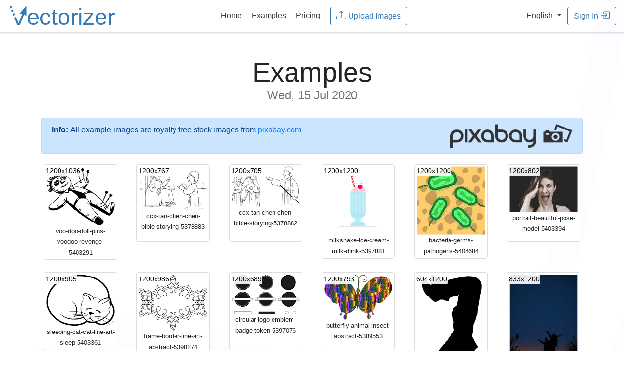

--- FILE ---
content_type: text/html;charset=UTF-8
request_url: https://www.vectorizer.io/examples/2020/07/15/
body_size: 23141
content:
<!doctype html>
<html lang="en">
 <head>
  <!-- (c) 2015-2026 Andre Massow britnex@gmail.com -->
  <meta http-equiv="Content-Type" content="text/html; charset=utf-8">
  <link rel="icon" href="/favicon.ico">
  <link rel="icon" href="/icon.svg" type="image/svg+xml" sizes="any">
  <link rel="apple-touch-icon" href="/apple.png">
  <link rel="manifest" href="/manifest.webmanifest">
  <link rel="stylesheet" href="/css/bootstrap.min.css?v2">
  <link rel="stylesheet" href="/css/vectorizer.css?v8.0.97">
  <meta name="viewport" content="width=device-width, initial-scale=1, shrink-to-fit=no">
  <meta name="generator" content="ve5">
  <meta name="description" content="Online Vectorizer: Online raster to vector converter. Convert your images (jpeg, jpg or png) into scalable and clear vector art (svg,eps,dxf). ">
  <meta name="keywords" content="vectorizer, vector, vectorization, raster, bitmap, bmp, png, jpg, svg, eps, dxf, online, tattoo, t-shirt, decal, sticker, gt, 15kb">
  <meta name="twitter:card" content="summary">
  <meta name="twitter:url" content="https://www.vectorizer.io/">
  <meta name="twitter:title" content="Online Image Vectorizer">
  <meta name="twitter:description" content="Online raster to vector converter. Convert your images (jpeg, jpg or png) into scalable and clear vector art (svg)">
  <meta name="twitter:image" content="https://www.vectorizer.io/img/rocket.png">
  <meta property="og:type" content="article">
  <meta property="og:title" content="Online Image Vectorizer">
  <meta property="og:description" content="Online raster to vector converter. Convert your images (jpeg, jpg or png) into scalable and clear vector art (svg)">
  <meta property="og:url" content="https://www.vectorizer.io/">
  <meta property="og:image" content="https://www.vectorizer.io/img/rocket.png">
  <title>Online Image Vectorizer - Examples</title>
  <link rel="stylesheet" href="/css/bootstrap-year-calendar.css?v1">
  <link rel="stylesheet" href="/css/examples.css?v1">
  <link rel="alternate" hreflang="en" href="https://www.vectorizer.io/examples/">
  <link rel="alternate" hreflang="de" href="https://de.vectorizer.io/beispiele/">
 </head>
 <body>
  <nav class="navbar navbar-expand-md  border-bottom shadow-sm">
   <div class="w-25 text-left">
    <a href="/" class="w-50"> <img src="/img/vectorizer-logo.svg" alt="vectorizer.io logo" class="logo img-fluid"> </a>
   </div>
   <div class="w-50 text-center">
    <a class="p-2 text-dark" href="/"><span>Home</span></a> <a class="p-2 text-dark" href="/examples/">Examples</a> <a class="p-2 text-dark" href="/pricing/">Pricing</a>  &nbsp; 
    <form method="post" action="/upload?uid=4f34KTKBlwLeMg" enctype="multipart/form-data">
     <input type="hidden" name="csrftoken" value="IGmqN3f6gjx7dtGVLNBvfW9SlbrduKbUufLtOb1ylGU"> <input multiple id="menufile" data-text="Upload Images" data-maxfiles="32" name="file" type="file" data-maxtotal="10485759" data-maxtotalmsg="Error: Selected files are too large to upload! (max. total 10MB)" data-maxfilesmsg="Error: too many files selected! (max. 32)">
     <button type="button" class="btn btn-outline-primary uploadbtn">
      <svg class="bi" fill="currentColor">
       <use xlink:href="/img/bootstrap-icons.svg#upload" />
      </svg>&nbsp;<span>Upload Images</span></button><input autocomplete="off" class="form-control hidden" type="email" name="email" value="" placeholder="email@address.com">
    </form>
   </div>
   <div class="w-25 text-right">
    &nbsp; <span class="nav-item dropdown"> <a class="dropdown-toggle text-dark" href="#" id="langswitchdropdown" role="button" data-toggle="dropdown" aria-haspopup="true" aria-expanded="false"> <span>English</span> </a> <span class="dropdown-menu"> <a class="dropdown-item" href="https://www.vectorizer.io/"> English </a> <a class="dropdown-item" href="https://de.vectorizer.io/"> German </a> </span> </span> &nbsp; 
    <button id="menusigninbtn" type="button" class="btn btn-outline-primary" data-toggle="modal" data-target="#creditsmodal"><span>Sign In</span>
     <svg class="bi" fill="currentColor">
      <use xlink:href="/img/bootstrap-icons.svg#signin" />
     </svg></button>
   </div>
  </nav>
  <div class="container pt-2 d-none" id="checkemailmsg">
   <div class="alert alert-info alert-dismissible fade show" role="alert">
    <div class="email-block-msg d-none msg-complaint">
     <p><strong>Email address <i class="email">&nbsp;</i> blocked!</strong></p>
     <p>We can't send messages to this address because a previous email was marked as unwanted by the receiver. Please use another address.</p>
    </div>
    <div class="email-block-msg d-none msg-softbounce">
     <p><strong>Delivery problem to <i class="email">&nbsp;</i>!</strong></p>
     <p>We tried sending messages, but the mailbox was temporarily unreachable.<br>
       Please check your mailbox or try again later.</p>
    </div>
    <div class="email-block-msg d-none msg-hardbounce">
     <p><strong>Email address <i class="email">&nbsp;</i> cannot be reached.</strong></p>
     <p>This email address appears inactive or no longer exists. Please use another address.</p>
    </div>
    <button type="button" class="close"><span aria-hidden="true">×</span></button>
   </div>
  </div>
  <div class="pricing-header px-3 py-3 pt-md-5 pb-md-4 mx-auto text-center container">
   <h1 class="display-4"><span>Examples <small class="text-muted">Wed, 15 Jul 2020</small></span></h1>
  </div>
  <div class="container">
   <div class="alert alert-primary d-flex" role="alert">
    <strong>Info:</strong>&nbsp; <span>All example images are royalty free stock images from</span>  &nbsp;<a href="https://pixabay.com/" target="_blank">pixabay.com</a> <a class="ml-auto" href="https://pixabay.com/" target="_blank"> <img src="/img/pixabay_logo.png" alt="pixabay.com logo" class="minipixabaylogo"> </a>
   </div>
   <div class="row">
    <div class="col-md-2 col-sm-2 col-xs-2">
     <div class="thumbnail">
      <a href="/images/5f0e4eca66ba020006730506/voo-doo-doll-pins-voodoo-revenge-5403291.html" title="voo-doo-doll-pins-voodoo-revenge-5403291 (1200x1036)"> <img class="img-fluid" alt="voo-doo-doll-pins-voodoo-revenge-5403291" src="/examples/thumbnails/3f9145d8f0b597bb5cdc.png"> <span class="size">1200x1036</span> </a>
      <div class="text-center">
       <small> voo-doo-doll-pins-voodoo-revenge-5403291 </small>
      </div>
     </div>
    </div>
    <div class="col-md-2 col-sm-2 col-xs-2">
     <div class="thumbnail">
      <a href="/images/5f0e5cd9dc0e5e000747e998/ccx-tan-chen-chen-bible-storying-5378883.html" title="ccx-tan-chen-chen-bible-storying-5378883 (1200x767)"> <img class="img-fluid" alt="ccx-tan-chen-chen-bible-storying-5378883" src="/examples/thumbnails/63bd12ba8f8469b582bc.png"> <span class="size">1200x767</span> </a>
      <div class="text-center">
       <small> ccx-tan-chen-chen-bible-storying-5378883 </small>
      </div>
     </div>
    </div>
    <div class="col-md-2 col-sm-2 col-xs-2">
     <div class="thumbnail">
      <a href="/images/5f0e78fa5cca440006d60e40/ccx-tan-chen-chen-bible-storying-5378882.html" title="ccx-tan-chen-chen-bible-storying-5378882 (1200x705)"> <img class="img-fluid" alt="ccx-tan-chen-chen-bible-storying-5378882" src="/examples/thumbnails/8490ff9597889cd160dc.png"> <span class="size">1200x705</span> </a>
      <div class="text-center">
       <small> ccx-tan-chen-chen-bible-storying-5378882 </small>
      </div>
     </div>
    </div>
    <div class="col-md-2 col-sm-2 col-xs-2">
     <div class="thumbnail">
      <a href="/images/5f0e870bd86f1e00060adef0/milkshake-ice-cream-milk-drink-5397881.html" title="milkshake-ice-cream-milk-drink-5397881 (1200x1200)"> <img class="img-fluid" alt="milkshake-ice-cream-milk-drink-5397881" src="/examples/thumbnails/d53121f18d453b54051c.png"> <span class="size">1200x1200</span> </a>
      <div class="text-center">
       <small> milkshake-ice-cream-milk-drink-5397881 </small>
      </div>
     </div>
    </div>
    <div class="col-md-2 col-sm-2 col-xs-2">
     <div class="thumbnail">
      <a href="/images/5f0e9518d86f1e00060ae02a/bacteria-germs-pathogens-5404684.html" title="bacteria-germs-pathogens-5404684 (1200x1200)"> <img class="img-fluid" alt="bacteria-germs-pathogens-5404684" src="/examples/thumbnails/bb4ed65848374c50c9fc.png"> <span class="size">1200x1200</span> </a>
      <div class="text-center">
       <small> bacteria-germs-pathogens-5404684 </small>
      </div>
     </div>
    </div>
    <div class="col-md-2 col-sm-2 col-xs-2">
     <div class="thumbnail">
      <a href="/images/5f0ea328f4c7e80006b9efca/portrait-beautiful-pose-model-5403394.html" title="portrait-beautiful-pose-model-5403394 (1200x802)"> <img class="img-fluid" alt="portrait-beautiful-pose-model-5403394" src="/examples/thumbnails/b47eaa88c5f087cfaf9c.png"> <span class="size">1200x802</span> </a>
      <div class="text-center">
       <small> portrait-beautiful-pose-model-5403394 </small>
      </div>
     </div>
    </div>
   </div>
   <div class="row">
    <div class="col-md-2 col-sm-2 col-xs-2">
     <div class="thumbnail">
      <a href="/images/5f0ebf46f4c7e80006b9f2a7/sleeping-cat-cat-line-art-sleep-5403361.html" title="sleeping-cat-cat-line-art-sleep-5403361 (1200x905)"> <img class="img-fluid" alt="sleeping-cat-cat-line-art-sleep-5403361" src="/examples/thumbnails/2c3db4360c99d1475a3c.png"> <span class="size">1200x905</span> </a>
      <div class="text-center">
       <small> sleeping-cat-cat-line-art-sleep-5403361 </small>
      </div>
     </div>
    </div>
    <div class="col-md-2 col-sm-2 col-xs-2">
     <div class="thumbnail">
      <a href="/images/5f0ecd581220d900068fb537/frame-border-line-art-abstract-5398274.html" title="frame-border-line-art-abstract-5398274 (1200x986)"> <img class="img-fluid" alt="frame-border-line-art-abstract-5398274" src="/examples/thumbnails/e949ca16c46dc2d922dc.png"> <span class="size">1200x986</span> </a>
      <div class="text-center">
       <small> frame-border-line-art-abstract-5398274 </small>
      </div>
     </div>
    </div>
    <div class="col-md-2 col-sm-2 col-xs-2">
     <div class="thumbnail">
      <a href="/images/5f0f0598be667a000664ef19/circular-logo-emblem-badge-token-5397076.html" title="circular-logo-emblem-badge-token-5397076 (1200x689)"> <img class="img-fluid" alt="circular-logo-emblem-badge-token-5397076" src="/examples/thumbnails/3e873481ee2876c92ebc.png"> <span class="size">1200x689</span> </a>
      <div class="text-center">
       <small> circular-logo-emblem-badge-token-5397076 </small>
      </div>
     </div>
    </div>
    <div class="col-md-2 col-sm-2 col-xs-2">
     <div class="thumbnail">
      <a href="/images/5f0f13a775a14000068d97ff/butterfly-animal-insect-abstract-5389553.html" title="butterfly-animal-insect-abstract-5389553 (1200x793)"> <img class="img-fluid" alt="butterfly-animal-insect-abstract-5389553" src="/examples/thumbnails/8260c5b6a235a7cc5d8c.png"> <span class="size">1200x793</span> </a>
      <div class="text-center">
       <small> butterfly-animal-insect-abstract-5389553 </small>
      </div>
     </div>
    </div>
    <div class="col-md-2 col-sm-2 col-xs-2">
     <div class="thumbnail">
      <a href="/images/5f0f21b705b2450006db0f65/skating-boarding-boy-exercise-5403266.html" title="skating-boarding-boy-exercise-5403266 (604x1200)"> <img class="img-fluid" alt="skating-boarding-boy-exercise-5403266" src="/examples/thumbnails/d7ad511fbb807a7e14cc.png"> <span class="size">604x1200</span> </a>
      <div class="text-center">
       <small> skating-boarding-boy-exercise-5403266 </small>
      </div>
     </div>
    </div>
    <div class="col-md-2 col-sm-2 col-xs-2">
     <div class="thumbnail">
      <a href="/images/5f0f68090775130006054db9/stars-sunset-night-moon-sky-5401445.html" title="stars-sunset-night-moon-sky-5401445 (833x1200)"> <img class="img-fluid" alt="stars-sunset-night-moon-sky-5401445" src="/examples/thumbnails/f2225e811022c51a01bc.png"> <span class="size">833x1200</span> </a>
      <div class="text-center">
       <small> stars-sunset-night-moon-sky-5401445 </small>
      </div>
     </div>
    </div>
   </div>
   <div class="row">
    <div class="col-md-2 col-sm-2 col-xs-2">
     <div class="thumbnail">
      <a href="/images/5f0f7616e6981d00063aec63/exercise-silhouette-man-woman-girl-5403271.html" title="exercise-silhouette-man-woman-girl-5403271 (1200x604)"> <img class="img-fluid" alt="exercise-silhouette-man-woman-girl-5403271" src="/examples/thumbnails/37ce4504224f34363cdc.png"> <span class="size">1200x604</span> </a>
      <div class="text-center">
       <small> exercise-silhouette-man-woman-girl-5403271 </small>
      </div>
     </div>
    </div>
    <div class="col-md-2 col-sm-2 col-xs-2">
     <div class="thumbnail">
      <a href="/images/5f0f842a37c35f0006a88a5f/vintage-woman-silhouette-flapper-5403286.html" title="vintage-woman-silhouette-flapper-5403286 (638x1200)"> <img class="img-fluid" alt="vintage-woman-silhouette-flapper-5403286" src="/examples/thumbnails/d21bf6c8d458c9b12f3c.png"> <span class="size">638x1200</span> </a>
      <div class="text-center">
       <small> vintage-woman-silhouette-flapper-5403286 </small>
      </div>
     </div>
    </div>
   </div>
  </div>
  <div class="container">
   <div id="calendar" class="calendar">
    <div class="calendar-header panel panel-default">
     <table>
      <tbody>
       <tr>
        <th class="prev"><span class="glyphicon glyphicon-chevron-left"></span></th>
        <th class="year-title">2026</th>
        <th class="next"><span class="glyphicon glyphicon-chevron-right"></span></th>
       </tr>
      </tbody>
     </table>
    </div>
    <div class="months-container">
     <div class="month-container p-2">
      <table class="month">
       <thead>
        <tr>
         <th class="month-title" colspan="7">January 2026</th>
        </tr>
        <tr>
         <th class="day-header">Su</th>
         <th class="day-header">Mo</th>
         <th class="day-header">Tu</th>
         <th class="day-header">We</th>
         <th class="day-header">Th</th>
         <th class="day-header">Fr</th>
         <th class="day-header">Sa</th>
        </tr>
       </thead>
       <tbody>
        <tr>
         <td class="day old"></td>
         <td class="day old"></td>
         <td class="day old"></td>
         <td class="day old"></td>
         <td class="day">
          <div class="day-content a ">
           <a href="/examples/2026/01/01/"> 1 </a>
          </div></td>
         <td class="day">
          <div class="day-content a ">
           <a href="/examples/2026/01/02/"> 2 </a>
          </div></td>
         <td class="day">
          <div class="day-content a ">
           <a href="/examples/2026/01/03/"> 3 </a>
          </div></td>
        </tr>
        <tr>
         <td class="day">
          <div class="day-content a ">
           <a href="/examples/2026/01/04/"> 4 </a>
          </div></td>
         <td class="day">
          <div class="day-content a ">
           <a href="/examples/2026/01/05/"> 5 </a>
          </div></td>
         <td class="day">
          <div class="day-content a ">
           <a href="/examples/2026/01/06/"> 6 </a>
          </div></td>
         <td class="day">
          <div class="day-content a ">
           <a href="/examples/2026/01/07/"> 7 </a>
          </div></td>
         <td class="day">
          <div class="day-content a ">
           <a href="/examples/2026/01/08/"> 8 </a>
          </div></td>
         <td class="day">
          <div class="day-content a ">
           <a href="/examples/2026/01/09/"> 9 </a>
          </div></td>
         <td class="day">
          <div class="day-content a ">
           <a href="/examples/2026/01/10/"> 10 </a>
          </div></td>
        </tr>
        <tr>
         <td class="day">
          <div class="day-content a ">
           <a href="/examples/2026/01/11/"> 11 </a>
          </div></td>
         <td class="day">
          <div class="day-content a ">
           <a href="/examples/2026/01/12/"> 12 </a>
          </div></td>
         <td class="day">
          <div class="day-content a ">
           <a href="/examples/2026/01/13/"> 13 </a>
          </div></td>
         <td class="day">
          <div class="day-content a ">
           <a href="/examples/2026/01/14/"> 14 </a>
          </div></td>
         <td class="day">
          <div class="day-content a ">
           <a href="/examples/2026/01/15/"> 15 </a>
          </div></td>
         <td class="day">
          <div class="day-content a ">
           <a href="/examples/2026/01/16/"> 16 </a>
          </div></td>
         <td class="day">
          <div class="day-content a ">
           <a href="/examples/2026/01/17/"> 17 </a>
          </div></td>
        </tr>
        <tr>
         <td class="day">
          <div class="day-content a ">
           <a href="/examples/2026/01/18/"> 18 </a>
          </div></td>
         <td class="day">
          <div class="day-content a ">
           <a href="/examples/2026/01/19/"> 19 </a>
          </div></td>
         <td class="day new"></td>
         <td class="day new"></td>
         <td class="day new"></td>
         <td class="day new"></td>
         <td class="day new"></td>
        </tr>
        <tr>
         <td class="day new"></td>
         <td class="day new"></td>
         <td class="day new"></td>
         <td class="day new"></td>
         <td class="day new"></td>
         <td class="day new"></td>
         <td class="day new"></td>
        </tr>
       </tbody>
      </table>
     </div>
    </div>
    <div class="calendar-header panel panel-default">
     <table>
      <tbody>
       <tr>
        <th class="prev"><span class="glyphicon glyphicon-chevron-left"></span></th>
        <th class="year-title">2025</th>
        <th class="next"><span class="glyphicon glyphicon-chevron-right"></span></th>
       </tr>
      </tbody>
     </table>
    </div>
    <div class="months-container">
     <div class="month-container p-2">
      <table class="month">
       <thead>
        <tr>
         <th class="month-title" colspan="7">January 2025</th>
        </tr>
        <tr>
         <th class="day-header">Su</th>
         <th class="day-header">Mo</th>
         <th class="day-header">Tu</th>
         <th class="day-header">We</th>
         <th class="day-header">Th</th>
         <th class="day-header">Fr</th>
         <th class="day-header">Sa</th>
        </tr>
       </thead>
       <tbody>
        <tr>
         <td class="day old"></td>
         <td class="day old"></td>
         <td class="day old"></td>
         <td class="day">
          <div class="day-content a ">
           <a href="/examples/2025/01/01/"> 1 </a>
          </div></td>
         <td class="day">
          <div class="day-content a ">
           <a href="/examples/2025/01/02/"> 2 </a>
          </div></td>
         <td class="day">
          <div class="day-content a ">
           <a href="/examples/2025/01/03/"> 3 </a>
          </div></td>
         <td class="day">
          <div class="day-content a ">
           <a href="/examples/2025/01/04/"> 4 </a>
          </div></td>
        </tr>
        <tr>
         <td class="day">
          <div class="day-content a ">
           <a href="/examples/2025/01/05/"> 5 </a>
          </div></td>
         <td class="day">
          <div class="day-content a ">
           <a href="/examples/2025/01/06/"> 6 </a>
          </div></td>
         <td class="day">
          <div class="day-content a ">
           <a href="/examples/2025/01/07/"> 7 </a>
          </div></td>
         <td class="day">
          <div class="day-content a ">
           <a href="/examples/2025/01/08/"> 8 </a>
          </div></td>
         <td class="day">
          <div class="day-content a ">
           <a href="/examples/2025/01/09/"> 9 </a>
          </div></td>
         <td class="day">
          <div class="day-content a ">
           <a href="/examples/2025/01/10/"> 10 </a>
          </div></td>
         <td class="day">
          <div class="day-content a ">
           <a href="/examples/2025/01/11/"> 11 </a>
          </div></td>
        </tr>
        <tr>
         <td class="day">
          <div class="day-content a ">
           <a href="/examples/2025/01/12/"> 12 </a>
          </div></td>
         <td class="day">
          <div class="day-content a ">
           <a href="/examples/2025/01/13/"> 13 </a>
          </div></td>
         <td class="day">
          <div class="day-content a ">
           <a href="/examples/2025/01/14/"> 14 </a>
          </div></td>
         <td class="day">
          <div class="day-content a ">
           <a href="/examples/2025/01/15/"> 15 </a>
          </div></td>
         <td class="day">
          <div class="day-content a ">
           <a href="/examples/2025/01/16/"> 16 </a>
          </div></td>
         <td class="day">
          <div class="day-content a ">
           <a href="/examples/2025/01/17/"> 17 </a>
          </div></td>
         <td class="day">
          <div class="day-content a ">
           <a href="/examples/2025/01/18/"> 18 </a>
          </div></td>
        </tr>
        <tr>
         <td class="day">
          <div class="day-content a ">
           <a href="/examples/2025/01/19/"> 19 </a>
          </div></td>
         <td class="day">
          <div class="day-content a ">
           <a href="/examples/2025/01/20/"> 20 </a>
          </div></td>
         <td class="day">
          <div class="day-content a ">
           <a href="/examples/2025/01/21/"> 21 </a>
          </div></td>
         <td class="day">
          <div class="day-content a ">
           <a href="/examples/2025/01/22/"> 22 </a>
          </div></td>
         <td class="day">
          <div class="day-content a ">
           <a href="/examples/2025/01/23/"> 23 </a>
          </div></td>
         <td class="day">
          <div class="day-content a ">
           <a href="/examples/2025/01/24/"> 24 </a>
          </div></td>
         <td class="day">
          <div class="day-content a ">
           <a href="/examples/2025/01/25/"> 25 </a>
          </div></td>
        </tr>
        <tr>
         <td class="day">
          <div class="day-content a ">
           <a href="/examples/2025/01/26/"> 26 </a>
          </div></td>
         <td class="day">
          <div class="day-content a ">
           <a href="/examples/2025/01/27/"> 27 </a>
          </div></td>
         <td class="day">
          <div class="day-content a ">
           <a href="/examples/2025/01/28/"> 28 </a>
          </div></td>
         <td class="day">
          <div class="day-content a ">
           <a href="/examples/2025/01/29/"> 29 </a>
          </div></td>
         <td class="day">
          <div class="day-content a ">
           <a href="/examples/2025/01/30/"> 30 </a>
          </div></td>
         <td class="day">
          <div class="day-content a ">
           <a href="/examples/2025/01/31/"> 31 </a>
          </div></td>
         <td class="day new"></td>
        </tr>
       </tbody>
      </table>
     </div>
     <div class="month-container p-2">
      <table class="month">
       <thead>
        <tr>
         <th class="month-title" colspan="7">February 2025</th>
        </tr>
        <tr>
         <th class="day-header">Su</th>
         <th class="day-header">Mo</th>
         <th class="day-header">Tu</th>
         <th class="day-header">We</th>
         <th class="day-header">Th</th>
         <th class="day-header">Fr</th>
         <th class="day-header">Sa</th>
        </tr>
       </thead>
       <tbody>
        <tr>
         <td class="day old"></td>
         <td class="day old"></td>
         <td class="day old"></td>
         <td class="day old"></td>
         <td class="day old"></td>
         <td class="day old"></td>
         <td class="day">
          <div class="day-content a ">
           <a href="/examples/2025/02/01/"> 1 </a>
          </div></td>
        </tr>
        <tr>
         <td class="day">
          <div class="day-content a ">
           <a href="/examples/2025/02/02/"> 2 </a>
          </div></td>
         <td class="day">
          <div class="day-content a ">
           <a href="/examples/2025/02/03/"> 3 </a>
          </div></td>
         <td class="day">
          <div class="day-content a ">
           <a href="/examples/2025/02/04/"> 4 </a>
          </div></td>
         <td class="day">
          <div class="day-content a ">
           <a href="/examples/2025/02/05/"> 5 </a>
          </div></td>
         <td class="day">
          <div class="day-content a ">
           <a href="/examples/2025/02/06/"> 6 </a>
          </div></td>
         <td class="day">
          <div class="day-content a ">
           <a href="/examples/2025/02/07/"> 7 </a>
          </div></td>
         <td class="day">
          <div class="day-content a ">
           <a href="/examples/2025/02/08/"> 8 </a>
          </div></td>
        </tr>
        <tr>
         <td class="day">
          <div class="day-content a ">
           <a href="/examples/2025/02/09/"> 9 </a>
          </div></td>
         <td class="day">
          <div class="day-content a ">
           <a href="/examples/2025/02/10/"> 10 </a>
          </div></td>
         <td class="day">
          <div class="day-content a ">
           <a href="/examples/2025/02/11/"> 11 </a>
          </div></td>
         <td class="day">
          <div class="day-content a ">
           <a href="/examples/2025/02/12/"> 12 </a>
          </div></td>
         <td class="day">
          <div class="day-content a ">
           <a href="/examples/2025/02/13/"> 13 </a>
          </div></td>
         <td class="day">
          <div class="day-content a ">
           <a href="/examples/2025/02/14/"> 14 </a>
          </div></td>
         <td class="day">
          <div class="day-content a ">
           <a href="/examples/2025/02/15/"> 15 </a>
          </div></td>
        </tr>
        <tr>
         <td class="day">
          <div class="day-content a ">
           <a href="/examples/2025/02/16/"> 16 </a>
          </div></td>
         <td class="day">
          <div class="day-content a ">
           <a href="/examples/2025/02/17/"> 17 </a>
          </div></td>
         <td class="day">
          <div class="day-content a ">
           <a href="/examples/2025/02/18/"> 18 </a>
          </div></td>
         <td class="day">
          <div class="day-content a ">
           <a href="/examples/2025/02/19/"> 19 </a>
          </div></td>
         <td class="day">
          <div class="day-content a ">
           <a href="/examples/2025/02/20/"> 20 </a>
          </div></td>
         <td class="day">
          <div class="day-content a ">
           <a href="/examples/2025/02/21/"> 21 </a>
          </div></td>
         <td class="day">
          <div class="day-content a ">
           <a href="/examples/2025/02/22/"> 22 </a>
          </div></td>
        </tr>
        <tr>
         <td class="day">
          <div class="day-content a ">
           <a href="/examples/2025/02/23/"> 23 </a>
          </div></td>
         <td class="day">
          <div class="day-content a ">
           <a href="/examples/2025/02/24/"> 24 </a>
          </div></td>
         <td class="day">
          <div class="day-content a ">
           <a href="/examples/2025/02/25/"> 25 </a>
          </div></td>
         <td class="day">
          <div class="day-content a ">
           <a href="/examples/2025/02/26/"> 26 </a>
          </div></td>
         <td class="day">
          <div class="day-content a ">
           <a href="/examples/2025/02/27/"> 27 </a>
          </div></td>
         <td class="day">
          <div class="day-content a ">
           <a href="/examples/2025/02/28/"> 28 </a>
          </div></td>
         <td class="day new"></td>
        </tr>
       </tbody>
      </table>
     </div>
     <div class="month-container p-2">
      <table class="month">
       <thead>
        <tr>
         <th class="month-title" colspan="7">March 2025</th>
        </tr>
        <tr>
         <th class="day-header">Su</th>
         <th class="day-header">Mo</th>
         <th class="day-header">Tu</th>
         <th class="day-header">We</th>
         <th class="day-header">Th</th>
         <th class="day-header">Fr</th>
         <th class="day-header">Sa</th>
        </tr>
       </thead>
       <tbody>
        <tr>
         <td class="day old"></td>
         <td class="day old"></td>
         <td class="day old"></td>
         <td class="day old"></td>
         <td class="day old"></td>
         <td class="day old"></td>
         <td class="day">
          <div class="day-content a ">
           <a href="/examples/2025/03/01/"> 1 </a>
          </div></td>
        </tr>
        <tr>
         <td class="day">
          <div class="day-content a ">
           <a href="/examples/2025/03/02/"> 2 </a>
          </div></td>
         <td class="day">
          <div class="day-content a ">
           <a href="/examples/2025/03/03/"> 3 </a>
          </div></td>
         <td class="day">
          <div class="day-content a ">
           <a href="/examples/2025/03/04/"> 4 </a>
          </div></td>
         <td class="day">
          <div class="day-content a ">
           <a href="/examples/2025/03/05/"> 5 </a>
          </div></td>
         <td class="day">
          <div class="day-content a ">
           <a href="/examples/2025/03/06/"> 6 </a>
          </div></td>
         <td class="day">
          <div class="day-content a ">
           <a href="/examples/2025/03/07/"> 7 </a>
          </div></td>
         <td class="day">
          <div class="day-content a ">
           <a href="/examples/2025/03/08/"> 8 </a>
          </div></td>
        </tr>
        <tr>
         <td class="day">
          <div class="day-content a ">
           <a href="/examples/2025/03/09/"> 9 </a>
          </div></td>
         <td class="day">
          <div class="day-content a ">
           <a href="/examples/2025/03/10/"> 10 </a>
          </div></td>
         <td class="day">
          <div class="day-content a ">
           <a href="/examples/2025/03/11/"> 11 </a>
          </div></td>
         <td class="day">
          <div class="day-content a ">
           <a href="/examples/2025/03/12/"> 12 </a>
          </div></td>
         <td class="day">
          <div class="day-content a ">
           <a href="/examples/2025/03/13/"> 13 </a>
          </div></td>
         <td class="day">
          <div class="day-content a ">
           <a href="/examples/2025/03/14/"> 14 </a>
          </div></td>
         <td class="day">
          <div class="day-content a ">
           <a href="/examples/2025/03/15/"> 15 </a>
          </div></td>
        </tr>
        <tr>
         <td class="day">
          <div class="day-content a ">
           <a href="/examples/2025/03/16/"> 16 </a>
          </div></td>
         <td class="day">
          <div class="day-content a ">
           <a href="/examples/2025/03/17/"> 17 </a>
          </div></td>
         <td class="day">
          <div class="day-content a ">
           <a href="/examples/2025/03/18/"> 18 </a>
          </div></td>
         <td class="day">
          <div class="day-content a ">
           <a href="/examples/2025/03/19/"> 19 </a>
          </div></td>
         <td class="day">
          <div class="day-content a ">
           <a href="/examples/2025/03/20/"> 20 </a>
          </div></td>
         <td class="day">
          <div class="day-content a ">
           <a href="/examples/2025/03/21/"> 21 </a>
          </div></td>
         <td class="day">
          <div class="day-content a ">
           <a href="/examples/2025/03/22/"> 22 </a>
          </div></td>
        </tr>
        <tr>
         <td class="day">
          <div class="day-content a ">
           <a href="/examples/2025/03/23/"> 23 </a>
          </div></td>
         <td class="day">
          <div class="day-content a ">
           <a href="/examples/2025/03/24/"> 24 </a>
          </div></td>
         <td class="day">
          <div class="day-content a ">
           <a href="/examples/2025/03/25/"> 25 </a>
          </div></td>
         <td class="day">
          <div class="day-content a ">
           <a href="/examples/2025/03/26/"> 26 </a>
          </div></td>
         <td class="day">
          <div class="day-content a ">
           <a href="/examples/2025/03/27/"> 27 </a>
          </div></td>
         <td class="day">
          <div class="day-content a ">
           <a href="/examples/2025/03/28/"> 28 </a>
          </div></td>
         <td class="day">
          <div class="day-content a ">
           <a href="/examples/2025/03/29/"> 29 </a>
          </div></td>
        </tr>
       </tbody>
      </table>
     </div>
     <div class="month-container p-2">
      <table class="month">
       <thead>
        <tr>
         <th class="month-title" colspan="7">April 2025</th>
        </tr>
        <tr>
         <th class="day-header">Su</th>
         <th class="day-header">Mo</th>
         <th class="day-header">Tu</th>
         <th class="day-header">We</th>
         <th class="day-header">Th</th>
         <th class="day-header">Fr</th>
         <th class="day-header">Sa</th>
        </tr>
       </thead>
       <tbody>
        <tr>
         <td class="day old"></td>
         <td class="day old"></td>
         <td class="day">
          <div class="day-content a ">
           <a href="/examples/2025/04/01/"> 1 </a>
          </div></td>
         <td class="day">
          <div class="day-content a ">
           <a href="/examples/2025/04/02/"> 2 </a>
          </div></td>
         <td class="day">
          <div class="day-content a ">
           <a href="/examples/2025/04/03/"> 3 </a>
          </div></td>
         <td class="day">
          <div class="day-content a ">
           <a href="/examples/2025/04/04/"> 4 </a>
          </div></td>
         <td class="day">
          <div class="day-content a ">
           <a href="/examples/2025/04/05/"> 5 </a>
          </div></td>
        </tr>
        <tr>
         <td class="day">
          <div class="day-content a ">
           <a href="/examples/2025/04/06/"> 6 </a>
          </div></td>
         <td class="day">
          <div class="day-content a ">
           <a href="/examples/2025/04/07/"> 7 </a>
          </div></td>
         <td class="day">
          <div class="day-content a ">
           <a href="/examples/2025/04/08/"> 8 </a>
          </div></td>
         <td class="day">
          <div class="day-content a ">
           <a href="/examples/2025/04/09/"> 9 </a>
          </div></td>
         <td class="day">
          <div class="day-content a ">
           <a href="/examples/2025/04/10/"> 10 </a>
          </div></td>
         <td class="day">
          <div class="day-content a ">
           <a href="/examples/2025/04/11/"> 11 </a>
          </div></td>
         <td class="day">
          <div class="day-content a ">
           <a href="/examples/2025/04/12/"> 12 </a>
          </div></td>
        </tr>
        <tr>
         <td class="day">
          <div class="day-content a ">
           <a href="/examples/2025/04/13/"> 13 </a>
          </div></td>
         <td class="day">
          <div class="day-content a ">
           <a href="/examples/2025/04/14/"> 14 </a>
          </div></td>
         <td class="day">
          <div class="day-content a ">
           <a href="/examples/2025/04/15/"> 15 </a>
          </div></td>
         <td class="day">
          <div class="day-content a ">
           <a href="/examples/2025/04/16/"> 16 </a>
          </div></td>
         <td class="day">
          <div class="day-content a ">
           <a href="/examples/2025/04/17/"> 17 </a>
          </div></td>
         <td class="day">
          <div class="day-content a ">
           <a href="/examples/2025/04/18/"> 18 </a>
          </div></td>
         <td class="day">
          <div class="day-content a ">
           <a href="/examples/2025/04/19/"> 19 </a>
          </div></td>
        </tr>
        <tr>
         <td class="day">
          <div class="day-content a ">
           <a href="/examples/2025/04/20/"> 20 </a>
          </div></td>
         <td class="day">
          <div class="day-content a ">
           <a href="/examples/2025/04/21/"> 21 </a>
          </div></td>
         <td class="day">
          <div class="day-content a ">
           <a href="/examples/2025/04/22/"> 22 </a>
          </div></td>
         <td class="day">
          <div class="day-content a ">
           <a href="/examples/2025/04/23/"> 23 </a>
          </div></td>
         <td class="day">
          <div class="day-content a ">
           <a href="/examples/2025/04/24/"> 24 </a>
          </div></td>
         <td class="day">
          <div class="day-content a ">
           <a href="/examples/2025/04/25/"> 25 </a>
          </div></td>
         <td class="day">
          <div class="day-content a ">
           <a href="/examples/2025/04/26/"> 26 </a>
          </div></td>
        </tr>
        <tr>
         <td class="day">
          <div class="day-content a ">
           <a href="/examples/2025/04/27/"> 27 </a>
          </div></td>
         <td class="day">
          <div class="day-content a ">
           <a href="/examples/2025/04/28/"> 28 </a>
          </div></td>
         <td class="day">
          <div class="day-content a ">
           <a href="/examples/2025/04/29/"> 29 </a>
          </div></td>
         <td class="day">
          <div class="day-content a ">
           <a href="/examples/2025/04/30/"> 30 </a>
          </div></td>
         <td class="day new"></td>
         <td class="day new"></td>
         <td class="day new"></td>
        </tr>
       </tbody>
      </table>
     </div>
     <div class="month-container p-2">
      <table class="month">
       <thead>
        <tr>
         <th class="month-title" colspan="7">Mai 2025</th>
        </tr>
        <tr>
         <th class="day-header">Su</th>
         <th class="day-header">Mo</th>
         <th class="day-header">Tu</th>
         <th class="day-header">We</th>
         <th class="day-header">Th</th>
         <th class="day-header">Fr</th>
         <th class="day-header">Sa</th>
        </tr>
       </thead>
       <tbody>
        <tr>
         <td class="day old"></td>
         <td class="day old"></td>
         <td class="day old"></td>
         <td class="day old"></td>
         <td class="day">
          <div class="day-content a ">
           <a href="/examples/2025/05/01/"> 1 </a>
          </div></td>
         <td class="day">
          <div class="day-content a ">
           <a href="/examples/2025/05/02/"> 2 </a>
          </div></td>
         <td class="day">
          <div class="day-content a ">
           <a href="/examples/2025/05/03/"> 3 </a>
          </div></td>
        </tr>
        <tr>
         <td class="day">
          <div class="day-content a ">
           <a href="/examples/2025/05/04/"> 4 </a>
          </div></td>
         <td class="day">
          <div class="day-content a ">
           <a href="/examples/2025/05/05/"> 5 </a>
          </div></td>
         <td class="day">
          <div class="day-content a ">
           <a href="/examples/2025/05/06/"> 6 </a>
          </div></td>
         <td class="day">
          <div class="day-content a ">
           <a href="/examples/2025/05/07/"> 7 </a>
          </div></td>
         <td class="day">
          <div class="day-content a ">
           <a href="/examples/2025/05/08/"> 8 </a>
          </div></td>
         <td class="day">
          <div class="day-content a ">
           <a href="/examples/2025/05/09/"> 9 </a>
          </div></td>
         <td class="day">
          <div class="day-content a ">
           <a href="/examples/2025/05/10/"> 10 </a>
          </div></td>
        </tr>
        <tr>
         <td class="day">
          <div class="day-content a ">
           <a href="/examples/2025/05/11/"> 11 </a>
          </div></td>
         <td class="day">
          <div class="day-content a ">
           <a href="/examples/2025/05/12/"> 12 </a>
          </div></td>
         <td class="day">
          <div class="day-content a ">
           <a href="/examples/2025/05/13/"> 13 </a>
          </div></td>
         <td class="day">
          <div class="day-content a ">
           <a href="/examples/2025/05/14/"> 14 </a>
          </div></td>
         <td class="day">
          <div class="day-content a ">
           <a href="/examples/2025/05/15/"> 15 </a>
          </div></td>
         <td class="day">
          <div class="day-content a ">
           <a href="/examples/2025/05/16/"> 16 </a>
          </div></td>
         <td class="day">
          <div class="day-content a ">
           <a href="/examples/2025/05/17/"> 17 </a>
          </div></td>
        </tr>
        <tr>
         <td class="day">
          <div class="day-content a ">
           <a href="/examples/2025/05/18/"> 18 </a>
          </div></td>
         <td class="day">
          <div class="day-content a ">
           <a href="/examples/2025/05/19/"> 19 </a>
          </div></td>
         <td class="day">
          <div class="day-content a ">
           <a href="/examples/2025/05/20/"> 20 </a>
          </div></td>
         <td class="day">
          <div class="day-content a ">
           <a href="/examples/2025/05/21/"> 21 </a>
          </div></td>
         <td class="day">
          <div class="day-content a ">
           <a href="/examples/2025/05/22/"> 22 </a>
          </div></td>
         <td class="day">
          <div class="day-content a ">
           <a href="/examples/2025/05/23/"> 23 </a>
          </div></td>
         <td class="day">
          <div class="day-content a ">
           <a href="/examples/2025/05/24/"> 24 </a>
          </div></td>
        </tr>
        <tr>
         <td class="day">
          <div class="day-content a ">
           <a href="/examples/2025/05/25/"> 25 </a>
          </div></td>
         <td class="day">
          <div class="day-content a ">
           <a href="/examples/2025/05/26/"> 26 </a>
          </div></td>
         <td class="day">
          <div class="day-content a ">
           <a href="/examples/2025/05/27/"> 27 </a>
          </div></td>
         <td class="day">
          <div class="day-content a ">
           <a href="/examples/2025/05/28/"> 28 </a>
          </div></td>
         <td class="day">
          <div class="day-content a ">
           <a href="/examples/2025/05/29/"> 29 </a>
          </div></td>
         <td class="day">
          <div class="day-content a ">
           <a href="/examples/2025/05/30/"> 30 </a>
          </div></td>
         <td class="day">
          <div class="day-content a ">
           <a href="/examples/2025/05/31/"> 31 </a>
          </div></td>
        </tr>
       </tbody>
      </table>
     </div>
     <div class="month-container p-2">
      <table class="month">
       <thead>
        <tr>
         <th class="month-title" colspan="7">June 2025</th>
        </tr>
        <tr>
         <th class="day-header">Su</th>
         <th class="day-header">Mo</th>
         <th class="day-header">Tu</th>
         <th class="day-header">We</th>
         <th class="day-header">Th</th>
         <th class="day-header">Fr</th>
         <th class="day-header">Sa</th>
        </tr>
       </thead>
       <tbody>
        <tr>
         <td class="day">
          <div class="day-content a ">
           <a href="/examples/2025/06/01/"> 1 </a>
          </div></td>
         <td class="day">
          <div class="day-content a ">
           <a href="/examples/2025/06/02/"> 2 </a>
          </div></td>
         <td class="day">
          <div class="day-content a ">
           <a href="/examples/2025/06/03/"> 3 </a>
          </div></td>
         <td class="day">
          <div class="day-content a ">
           <a href="/examples/2025/06/04/"> 4 </a>
          </div></td>
         <td class="day">
          <div class="day-content a ">
           <a href="/examples/2025/06/05/"> 5 </a>
          </div></td>
         <td class="day">
          <div class="day-content a ">
           <a href="/examples/2025/06/06/"> 6 </a>
          </div></td>
         <td class="day">
          <div class="day-content a ">
           <a href="/examples/2025/06/07/"> 7 </a>
          </div></td>
        </tr>
        <tr>
         <td class="day">
          <div class="day-content a ">
           <a href="/examples/2025/06/08/"> 8 </a>
          </div></td>
         <td class="day">
          <div class="day-content a ">
           <a href="/examples/2025/06/09/"> 9 </a>
          </div></td>
         <td class="day">
          <div class="day-content a ">
           <a href="/examples/2025/06/10/"> 10 </a>
          </div></td>
         <td class="day">
          <div class="day-content a ">
           <a href="/examples/2025/06/11/"> 11 </a>
          </div></td>
         <td class="day">
          <div class="day-content a ">
           <a href="/examples/2025/06/12/"> 12 </a>
          </div></td>
         <td class="day">
          <div class="day-content a ">
           <a href="/examples/2025/06/13/"> 13 </a>
          </div></td>
         <td class="day">
          <div class="day-content a ">
           <a href="/examples/2025/06/14/"> 14 </a>
          </div></td>
        </tr>
        <tr>
         <td class="day">
          <div class="day-content a ">
           <a href="/examples/2025/06/15/"> 15 </a>
          </div></td>
         <td class="day">
          <div class="day-content a ">
           <a href="/examples/2025/06/16/"> 16 </a>
          </div></td>
         <td class="day">
          <div class="day-content a ">
           <a href="/examples/2025/06/17/"> 17 </a>
          </div></td>
         <td class="day">
          <div class="day-content a ">
           <a href="/examples/2025/06/18/"> 18 </a>
          </div></td>
         <td class="day">
          <div class="day-content a ">
           <a href="/examples/2025/06/19/"> 19 </a>
          </div></td>
         <td class="day">
          <div class="day-content a ">
           <a href="/examples/2025/06/20/"> 20 </a>
          </div></td>
         <td class="day">
          <div class="day-content a ">
           <a href="/examples/2025/06/21/"> 21 </a>
          </div></td>
        </tr>
        <tr>
         <td class="day">
          <div class="day-content a ">
           <a href="/examples/2025/06/22/"> 22 </a>
          </div></td>
         <td class="day">
          <div class="day-content a ">
           <a href="/examples/2025/06/23/"> 23 </a>
          </div></td>
         <td class="day">
          <div class="day-content a ">
           <a href="/examples/2025/06/24/"> 24 </a>
          </div></td>
         <td class="day">
          <div class="day-content a ">
           <a href="/examples/2025/06/25/"> 25 </a>
          </div></td>
         <td class="day">
          <div class="day-content a ">
           <a href="/examples/2025/06/26/"> 26 </a>
          </div></td>
         <td class="day">
          <div class="day-content a ">
           <a href="/examples/2025/06/27/"> 27 </a>
          </div></td>
         <td class="day">
          <div class="day-content a ">
           <a href="/examples/2025/06/28/"> 28 </a>
          </div></td>
        </tr>
        <tr>
         <td class="day">
          <div class="day-content a ">
           <a href="/examples/2025/06/29/"> 29 </a>
          </div></td>
         <td class="day">
          <div class="day-content a ">
           <a href="/examples/2025/06/30/"> 30 </a>
          </div></td>
         <td class="day new"></td>
         <td class="day new"></td>
         <td class="day new"></td>
         <td class="day new"></td>
         <td class="day new"></td>
        </tr>
       </tbody>
      </table>
     </div>
     <div class="month-container p-2">
      <table class="month">
       <thead>
        <tr>
         <th class="month-title" colspan="7">July 2025</th>
        </tr>
        <tr>
         <th class="day-header">Su</th>
         <th class="day-header">Mo</th>
         <th class="day-header">Tu</th>
         <th class="day-header">We</th>
         <th class="day-header">Th</th>
         <th class="day-header">Fr</th>
         <th class="day-header">Sa</th>
        </tr>
       </thead>
       <tbody>
        <tr>
         <td class="day old"></td>
         <td class="day old"></td>
         <td class="day">
          <div class="day-content a ">
           <a href="/examples/2025/07/01/"> 1 </a>
          </div></td>
         <td class="day">
          <div class="day-content a ">
           <a href="/examples/2025/07/02/"> 2 </a>
          </div></td>
         <td class="day">
          <div class="day-content a ">
           <a href="/examples/2025/07/03/"> 3 </a>
          </div></td>
         <td class="day">
          <div class="day-content a ">
           <a href="/examples/2025/07/04/"> 4 </a>
          </div></td>
         <td class="day">
          <div class="day-content a ">
           <a href="/examples/2025/07/05/"> 5 </a>
          </div></td>
        </tr>
        <tr>
         <td class="day">
          <div class="day-content a ">
           <a href="/examples/2025/07/06/"> 6 </a>
          </div></td>
         <td class="day">
          <div class="day-content a ">
           <a href="/examples/2025/07/07/"> 7 </a>
          </div></td>
         <td class="day">
          <div class="day-content a ">
           <a href="/examples/2025/07/08/"> 8 </a>
          </div></td>
         <td class="day">
          <div class="day-content a ">
           <a href="/examples/2025/07/09/"> 9 </a>
          </div></td>
         <td class="day">
          <div class="day-content a ">
           <a href="/examples/2025/07/10/"> 10 </a>
          </div></td>
         <td class="day">
          <div class="day-content a ">
           <a href="/examples/2025/07/11/"> 11 </a>
          </div></td>
         <td class="day">
          <div class="day-content a ">
           <a href="/examples/2025/07/12/"> 12 </a>
          </div></td>
        </tr>
        <tr>
         <td class="day">
          <div class="day-content a ">
           <a href="/examples/2025/07/13/"> 13 </a>
          </div></td>
         <td class="day">
          <div class="day-content a ">
           <a href="/examples/2025/07/14/"> 14 </a>
          </div></td>
         <td class="day">
          <div class="day-content a ">
           <a href="/examples/2025/07/15/"> 15 </a>
          </div></td>
         <td class="day">
          <div class="day-content a ">
           <a href="/examples/2025/07/16/"> 16 </a>
          </div></td>
         <td class="day">
          <div class="day-content a ">
           <a href="/examples/2025/07/17/"> 17 </a>
          </div></td>
         <td class="day">
          <div class="day-content a ">
           <a href="/examples/2025/07/18/"> 18 </a>
          </div></td>
         <td class="day">
          <div class="day-content a ">
           <a href="/examples/2025/07/19/"> 19 </a>
          </div></td>
        </tr>
        <tr>
         <td class="day">
          <div class="day-content a ">
           <a href="/examples/2025/07/20/"> 20 </a>
          </div></td>
         <td class="day">
          <div class="day-content a ">
           <a href="/examples/2025/07/21/"> 21 </a>
          </div></td>
         <td class="day">
          <div class="day-content a ">
           <a href="/examples/2025/07/22/"> 22 </a>
          </div></td>
         <td class="day">
          <div class="day-content a ">
           <a href="/examples/2025/07/23/"> 23 </a>
          </div></td>
         <td class="day">
          <div class="day-content a ">
           <a href="/examples/2025/07/24/"> 24 </a>
          </div></td>
         <td class="day">
          <div class="day-content a ">
           <a href="/examples/2025/07/25/"> 25 </a>
          </div></td>
         <td class="day">
          <div class="day-content a ">
           <a href="/examples/2025/07/26/"> 26 </a>
          </div></td>
        </tr>
        <tr>
         <td class="day">
          <div class="day-content a ">
           <a href="/examples/2025/07/27/"> 27 </a>
          </div></td>
         <td class="day">
          <div class="day-content a ">
           <a href="/examples/2025/07/28/"> 28 </a>
          </div></td>
         <td class="day">
          <div class="day-content a ">
           <a href="/examples/2025/07/29/"> 29 </a>
          </div></td>
         <td class="day">
          <div class="day-content a ">
           <a href="/examples/2025/07/30/"> 30 </a>
          </div></td>
         <td class="day">
          <div class="day-content a ">
           <a href="/examples/2025/07/31/"> 31 </a>
          </div></td>
         <td class="day new"></td>
         <td class="day new"></td>
        </tr>
       </tbody>
      </table>
     </div>
     <div class="month-container p-2">
      <table class="month">
       <thead>
        <tr>
         <th class="month-title" colspan="7">August 2025</th>
        </tr>
        <tr>
         <th class="day-header">Su</th>
         <th class="day-header">Mo</th>
         <th class="day-header">Tu</th>
         <th class="day-header">We</th>
         <th class="day-header">Th</th>
         <th class="day-header">Fr</th>
         <th class="day-header">Sa</th>
        </tr>
       </thead>
       <tbody>
        <tr>
         <td class="day old"></td>
         <td class="day old"></td>
         <td class="day old"></td>
         <td class="day old"></td>
         <td class="day old"></td>
         <td class="day">
          <div class="day-content a ">
           <a href="/examples/2025/08/01/"> 1 </a>
          </div></td>
         <td class="day">
          <div class="day-content a ">
           <a href="/examples/2025/08/02/"> 2 </a>
          </div></td>
        </tr>
        <tr>
         <td class="day">
          <div class="day-content a ">
           <a href="/examples/2025/08/03/"> 3 </a>
          </div></td>
         <td class="day">
          <div class="day-content a ">
           <a href="/examples/2025/08/04/"> 4 </a>
          </div></td>
         <td class="day">
          <div class="day-content a ">
           <a href="/examples/2025/08/05/"> 5 </a>
          </div></td>
         <td class="day">
          <div class="day-content a ">
           <a href="/examples/2025/08/06/"> 6 </a>
          </div></td>
         <td class="day">
          <div class="day-content a ">
           <a href="/examples/2025/08/07/"> 7 </a>
          </div></td>
         <td class="day">
          <div class="day-content a ">
           <a href="/examples/2025/08/08/"> 8 </a>
          </div></td>
         <td class="day">
          <div class="day-content a ">
           <a href="/examples/2025/08/09/"> 9 </a>
          </div></td>
        </tr>
        <tr>
         <td class="day">
          <div class="day-content a ">
           <a href="/examples/2025/08/10/"> 10 </a>
          </div></td>
         <td class="day">
          <div class="day-content a ">
           <a href="/examples/2025/08/11/"> 11 </a>
          </div></td>
         <td class="day">
          <div class="day-content a ">
           <a href="/examples/2025/08/12/"> 12 </a>
          </div></td>
         <td class="day">
          <div class="day-content a ">
           <a href="/examples/2025/08/13/"> 13 </a>
          </div></td>
         <td class="day">
          <div class="day-content a ">
           <a href="/examples/2025/08/14/"> 14 </a>
          </div></td>
         <td class="day">
          <div class="day-content a ">
           <a href="/examples/2025/08/15/"> 15 </a>
          </div></td>
         <td class="day">
          <div class="day-content a ">
           <a href="/examples/2025/08/16/"> 16 </a>
          </div></td>
        </tr>
        <tr>
         <td class="day">
          <div class="day-content a ">
           <a href="/examples/2025/08/17/"> 17 </a>
          </div></td>
         <td class="day">
          <div class="day-content a ">
           <a href="/examples/2025/08/18/"> 18 </a>
          </div></td>
         <td class="day">
          <div class="day-content a ">
           <a href="/examples/2025/08/19/"> 19 </a>
          </div></td>
         <td class="day">
          <div class="day-content a ">
           <a href="/examples/2025/08/20/"> 20 </a>
          </div></td>
         <td class="day">
          <div class="day-content a ">
           <a href="/examples/2025/08/21/"> 21 </a>
          </div></td>
         <td class="day">
          <div class="day-content a ">
           <a href="/examples/2025/08/22/"> 22 </a>
          </div></td>
         <td class="day">
          <div class="day-content a ">
           <a href="/examples/2025/08/23/"> 23 </a>
          </div></td>
        </tr>
        <tr>
         <td class="day">
          <div class="day-content a ">
           <a href="/examples/2025/08/24/"> 24 </a>
          </div></td>
         <td class="day">
          <div class="day-content a ">
           <a href="/examples/2025/08/25/"> 25 </a>
          </div></td>
         <td class="day">
          <div class="day-content a ">
           <a href="/examples/2025/08/26/"> 26 </a>
          </div></td>
         <td class="day">
          <div class="day-content a ">
           <a href="/examples/2025/08/27/"> 27 </a>
          </div></td>
         <td class="day">
          <div class="day-content a ">
           <a href="/examples/2025/08/28/"> 28 </a>
          </div></td>
         <td class="day">
          <div class="day-content a ">
           <a href="/examples/2025/08/29/"> 29 </a>
          </div></td>
         <td class="day">
          <div class="day-content a ">
           <a href="/examples/2025/08/30/"> 30 </a>
          </div></td>
        </tr>
       </tbody>
      </table>
     </div>
     <div class="month-container p-2">
      <table class="month">
       <thead>
        <tr>
         <th class="month-title" colspan="7">September 2025</th>
        </tr>
        <tr>
         <th class="day-header">Su</th>
         <th class="day-header">Mo</th>
         <th class="day-header">Tu</th>
         <th class="day-header">We</th>
         <th class="day-header">Th</th>
         <th class="day-header">Fr</th>
         <th class="day-header">Sa</th>
        </tr>
       </thead>
       <tbody>
        <tr>
         <td class="day old"></td>
         <td class="day">
          <div class="day-content a ">
           <a href="/examples/2025/09/01/"> 1 </a>
          </div></td>
         <td class="day">
          <div class="day-content a ">
           <a href="/examples/2025/09/02/"> 2 </a>
          </div></td>
         <td class="day">
          <div class="day-content a ">
           <a href="/examples/2025/09/03/"> 3 </a>
          </div></td>
         <td class="day">
          <div class="day-content a ">
           <a href="/examples/2025/09/04/"> 4 </a>
          </div></td>
         <td class="day">
          <div class="day-content a ">
           <a href="/examples/2025/09/05/"> 5 </a>
          </div></td>
         <td class="day">
          <div class="day-content a ">
           <a href="/examples/2025/09/06/"> 6 </a>
          </div></td>
        </tr>
        <tr>
         <td class="day">
          <div class="day-content a ">
           <a href="/examples/2025/09/07/"> 7 </a>
          </div></td>
         <td class="day">
          <div class="day-content a ">
           <a href="/examples/2025/09/08/"> 8 </a>
          </div></td>
         <td class="day">
          <div class="day-content a ">
           <a href="/examples/2025/09/09/"> 9 </a>
          </div></td>
         <td class="day">
          <div class="day-content a ">
           <a href="/examples/2025/09/10/"> 10 </a>
          </div></td>
         <td class="day">
          <div class="day-content a ">
           <a href="/examples/2025/09/11/"> 11 </a>
          </div></td>
         <td class="day">
          <div class="day-content a ">
           <a href="/examples/2025/09/12/"> 12 </a>
          </div></td>
         <td class="day">
          <div class="day-content a ">
           <a href="/examples/2025/09/13/"> 13 </a>
          </div></td>
        </tr>
        <tr>
         <td class="day">
          <div class="day-content a ">
           <a href="/examples/2025/09/14/"> 14 </a>
          </div></td>
         <td class="day">
          <div class="day-content a ">
           <a href="/examples/2025/09/15/"> 15 </a>
          </div></td>
         <td class="day">
          <div class="day-content a ">
           <a href="/examples/2025/09/16/"> 16 </a>
          </div></td>
         <td class="day">
          <div class="day-content a ">
           <a href="/examples/2025/09/17/"> 17 </a>
          </div></td>
         <td class="day">
          <div class="day-content a ">
           <a href="/examples/2025/09/18/"> 18 </a>
          </div></td>
         <td class="day">
          <div class="day-content a ">
           <a href="/examples/2025/09/19/"> 19 </a>
          </div></td>
         <td class="day">
          <div class="day-content a ">
           <a href="/examples/2025/09/20/"> 20 </a>
          </div></td>
        </tr>
        <tr>
         <td class="day">
          <div class="day-content a ">
           <a href="/examples/2025/09/21/"> 21 </a>
          </div></td>
         <td class="day">
          <div class="day-content a ">
           <a href="/examples/2025/09/22/"> 22 </a>
          </div></td>
         <td class="day">
          <div class="day-content a ">
           <a href="/examples/2025/09/23/"> 23 </a>
          </div></td>
         <td class="day">
          <div class="day-content a ">
           <a href="/examples/2025/09/24/"> 24 </a>
          </div></td>
         <td class="day">
          <div class="day-content a ">
           <a href="/examples/2025/09/25/"> 25 </a>
          </div></td>
         <td class="day">
          <div class="day-content a ">
           <a href="/examples/2025/09/26/"> 26 </a>
          </div></td>
         <td class="day">
          <div class="day-content a ">
           <a href="/examples/2025/09/27/"> 27 </a>
          </div></td>
        </tr>
        <tr>
         <td class="day">
          <div class="day-content a ">
           <a href="/examples/2025/09/28/"> 28 </a>
          </div></td>
         <td class="day">
          <div class="day-content a ">
           <a href="/examples/2025/09/29/"> 29 </a>
          </div></td>
         <td class="day">
          <div class="day-content a ">
           <a href="/examples/2025/09/30/"> 30 </a>
          </div></td>
         <td class="day new"></td>
         <td class="day new"></td>
         <td class="day new"></td>
         <td class="day new"></td>
        </tr>
       </tbody>
      </table>
     </div>
     <div class="month-container p-2">
      <table class="month">
       <thead>
        <tr>
         <th class="month-title" colspan="7">October 2025</th>
        </tr>
        <tr>
         <th class="day-header">Su</th>
         <th class="day-header">Mo</th>
         <th class="day-header">Tu</th>
         <th class="day-header">We</th>
         <th class="day-header">Th</th>
         <th class="day-header">Fr</th>
         <th class="day-header">Sa</th>
        </tr>
       </thead>
       <tbody>
        <tr>
         <td class="day old"></td>
         <td class="day old"></td>
         <td class="day old"></td>
         <td class="day">
          <div class="day-content a ">
           <a href="/examples/2025/10/01/"> 1 </a>
          </div></td>
         <td class="day">
          <div class="day-content a ">
           <a href="/examples/2025/10/02/"> 2 </a>
          </div></td>
         <td class="day">
          <div class="day-content a ">
           <a href="/examples/2025/10/03/"> 3 </a>
          </div></td>
         <td class="day">
          <div class="day-content a ">
           <a href="/examples/2025/10/04/"> 4 </a>
          </div></td>
        </tr>
        <tr>
         <td class="day">
          <div class="day-content a ">
           <a href="/examples/2025/10/05/"> 5 </a>
          </div></td>
         <td class="day">
          <div class="day-content a ">
           <a href="/examples/2025/10/06/"> 6 </a>
          </div></td>
         <td class="day">
          <div class="day-content a ">
           <a href="/examples/2025/10/07/"> 7 </a>
          </div></td>
         <td class="day">
          <div class="day-content a ">
           <a href="/examples/2025/10/08/"> 8 </a>
          </div></td>
         <td class="day">
          <div class="day-content a ">
           <a href="/examples/2025/10/09/"> 9 </a>
          </div></td>
         <td class="day">
          <div class="day-content a ">
           <a href="/examples/2025/10/10/"> 10 </a>
          </div></td>
         <td class="day">
          <div class="day-content a ">
           <a href="/examples/2025/10/11/"> 11 </a>
          </div></td>
        </tr>
        <tr>
         <td class="day">
          <div class="day-content a ">
           <a href="/examples/2025/10/12/"> 12 </a>
          </div></td>
         <td class="day">
          <div class="day-content a ">
           <a href="/examples/2025/10/13/"> 13 </a>
          </div></td>
         <td class="day">
          <div class="day-content a ">
           <a href="/examples/2025/10/14/"> 14 </a>
          </div></td>
         <td class="day">
          <div class="day-content a ">
           <a href="/examples/2025/10/15/"> 15 </a>
          </div></td>
         <td class="day">
          <div class="day-content a ">
           <a href="/examples/2025/10/16/"> 16 </a>
          </div></td>
         <td class="day">
          <div class="day-content a ">
           <a href="/examples/2025/10/17/"> 17 </a>
          </div></td>
         <td class="day">
          <div class="day-content a ">
           <a href="/examples/2025/10/18/"> 18 </a>
          </div></td>
        </tr>
        <tr>
         <td class="day">
          <div class="day-content a ">
           <a href="/examples/2025/10/19/"> 19 </a>
          </div></td>
         <td class="day">
          <div class="day-content a ">
           <a href="/examples/2025/10/20/"> 20 </a>
          </div></td>
         <td class="day">
          <div class="day-content a ">
           <a href="/examples/2025/10/21/"> 21 </a>
          </div></td>
         <td class="day">
          <div class="day-content a ">
           <a href="/examples/2025/10/22/"> 22 </a>
          </div></td>
         <td class="day">
          <div class="day-content a ">
           <a href="/examples/2025/10/23/"> 23 </a>
          </div></td>
         <td class="day">
          <div class="day-content a ">
           <a href="/examples/2025/10/24/"> 24 </a>
          </div></td>
         <td class="day">
          <div class="day-content a ">
           <a href="/examples/2025/10/25/"> 25 </a>
          </div></td>
        </tr>
        <tr>
         <td class="day">
          <div class="day-content a ">
           <a href="/examples/2025/10/26/"> 26 </a>
          </div></td>
         <td class="day">
          <div class="day-content a ">
           <a href="/examples/2025/10/27/"> 27 </a>
          </div></td>
         <td class="day">
          <div class="day-content a ">
           <a href="/examples/2025/10/28/"> 28 </a>
          </div></td>
         <td class="day">
          <div class="day-content a ">
           <a href="/examples/2025/10/29/"> 29 </a>
          </div></td>
         <td class="day">
          <div class="day-content a ">
           <a href="/examples/2025/10/30/"> 30 </a>
          </div></td>
         <td class="day">
          <div class="day-content a ">
           <a href="/examples/2025/10/31/"> 31 </a>
          </div></td>
         <td class="day new"></td>
        </tr>
       </tbody>
      </table>
     </div>
     <div class="month-container p-2">
      <table class="month">
       <thead>
        <tr>
         <th class="month-title" colspan="7">November 2025</th>
        </tr>
        <tr>
         <th class="day-header">Su</th>
         <th class="day-header">Mo</th>
         <th class="day-header">Tu</th>
         <th class="day-header">We</th>
         <th class="day-header">Th</th>
         <th class="day-header">Fr</th>
         <th class="day-header">Sa</th>
        </tr>
       </thead>
       <tbody>
        <tr>
         <td class="day old"></td>
         <td class="day old"></td>
         <td class="day old"></td>
         <td class="day old"></td>
         <td class="day old"></td>
         <td class="day old"></td>
         <td class="day">
          <div class="day-content a ">
           <a href="/examples/2025/11/01/"> 1 </a>
          </div></td>
        </tr>
        <tr>
         <td class="day">
          <div class="day-content a ">
           <a href="/examples/2025/11/02/"> 2 </a>
          </div></td>
         <td class="day">
          <div class="day-content a ">
           <a href="/examples/2025/11/03/"> 3 </a>
          </div></td>
         <td class="day">
          <div class="day-content a ">
           <a href="/examples/2025/11/04/"> 4 </a>
          </div></td>
         <td class="day">
          <div class="day-content a ">
           <a href="/examples/2025/11/05/"> 5 </a>
          </div></td>
         <td class="day">
          <div class="day-content a ">
           <a href="/examples/2025/11/06/"> 6 </a>
          </div></td>
         <td class="day">
          <div class="day-content a ">
           <a href="/examples/2025/11/07/"> 7 </a>
          </div></td>
         <td class="day">
          <div class="day-content a ">
           <a href="/examples/2025/11/08/"> 8 </a>
          </div></td>
        </tr>
        <tr>
         <td class="day">
          <div class="day-content a ">
           <a href="/examples/2025/11/09/"> 9 </a>
          </div></td>
         <td class="day">
          <div class="day-content a ">
           <a href="/examples/2025/11/10/"> 10 </a>
          </div></td>
         <td class="day">
          <div class="day-content a ">
           <a href="/examples/2025/11/11/"> 11 </a>
          </div></td>
         <td class="day">
          <div class="day-content a ">
           <a href="/examples/2025/11/12/"> 12 </a>
          </div></td>
         <td class="day">
          <div class="day-content a ">
           <a href="/examples/2025/11/13/"> 13 </a>
          </div></td>
         <td class="day">
          <div class="day-content a ">
           <a href="/examples/2025/11/14/"> 14 </a>
          </div></td>
         <td class="day">
          <div class="day-content a ">
           <a href="/examples/2025/11/15/"> 15 </a>
          </div></td>
        </tr>
        <tr>
         <td class="day">
          <div class="day-content a ">
           <a href="/examples/2025/11/16/"> 16 </a>
          </div></td>
         <td class="day">
          <div class="day-content a ">
           <a href="/examples/2025/11/17/"> 17 </a>
          </div></td>
         <td class="day">
          <div class="day-content a ">
           <a href="/examples/2025/11/18/"> 18 </a>
          </div></td>
         <td class="day">
          <div class="day-content a ">
           <a href="/examples/2025/11/19/"> 19 </a>
          </div></td>
         <td class="day">
          <div class="day-content a ">
           <a href="/examples/2025/11/20/"> 20 </a>
          </div></td>
         <td class="day">
          <div class="day-content a ">
           <a href="/examples/2025/11/21/"> 21 </a>
          </div></td>
         <td class="day">
          <div class="day-content a ">
           <a href="/examples/2025/11/22/"> 22 </a>
          </div></td>
        </tr>
        <tr>
         <td class="day">
          <div class="day-content a ">
           <a href="/examples/2025/11/23/"> 23 </a>
          </div></td>
         <td class="day">
          <div class="day-content a ">
           <a href="/examples/2025/11/24/"> 24 </a>
          </div></td>
         <td class="day">
          <div class="day-content a ">
           <a href="/examples/2025/11/25/"> 25 </a>
          </div></td>
         <td class="day">
          <div class="day-content a ">
           <a href="/examples/2025/11/26/"> 26 </a>
          </div></td>
         <td class="day">
          <div class="day-content a ">
           <a href="/examples/2025/11/27/"> 27 </a>
          </div></td>
         <td class="day">
          <div class="day-content a ">
           <a href="/examples/2025/11/28/"> 28 </a>
          </div></td>
         <td class="day">
          <div class="day-content a ">
           <a href="/examples/2025/11/29/"> 29 </a>
          </div></td>
        </tr>
       </tbody>
      </table>
     </div>
     <div class="month-container p-2">
      <table class="month">
       <thead>
        <tr>
         <th class="month-title" colspan="7">December 2025</th>
        </tr>
        <tr>
         <th class="day-header">Su</th>
         <th class="day-header">Mo</th>
         <th class="day-header">Tu</th>
         <th class="day-header">We</th>
         <th class="day-header">Th</th>
         <th class="day-header">Fr</th>
         <th class="day-header">Sa</th>
        </tr>
       </thead>
       <tbody>
        <tr>
         <td class="day old"></td>
         <td class="day">
          <div class="day-content a ">
           <a href="/examples/2025/12/01/"> 1 </a>
          </div></td>
         <td class="day">
          <div class="day-content a ">
           <a href="/examples/2025/12/02/"> 2 </a>
          </div></td>
         <td class="day">
          <div class="day-content a ">
           <a href="/examples/2025/12/03/"> 3 </a>
          </div></td>
         <td class="day">
          <div class="day-content a ">
           <a href="/examples/2025/12/04/"> 4 </a>
          </div></td>
         <td class="day">
          <div class="day-content a ">
           <a href="/examples/2025/12/05/"> 5 </a>
          </div></td>
         <td class="day">
          <div class="day-content a ">
           <a href="/examples/2025/12/06/"> 6 </a>
          </div></td>
        </tr>
        <tr>
         <td class="day">
          <div class="day-content a ">
           <a href="/examples/2025/12/07/"> 7 </a>
          </div></td>
         <td class="day">
          <div class="day-content a ">
           <a href="/examples/2025/12/08/"> 8 </a>
          </div></td>
         <td class="day">
          <div class="day-content a ">
           <a href="/examples/2025/12/09/"> 9 </a>
          </div></td>
         <td class="day">
          <div class="day-content a ">
           <a href="/examples/2025/12/10/"> 10 </a>
          </div></td>
         <td class="day">
          <div class="day-content a ">
           <a href="/examples/2025/12/11/"> 11 </a>
          </div></td>
         <td class="day">
          <div class="day-content a ">
           <a href="/examples/2025/12/12/"> 12 </a>
          </div></td>
         <td class="day">
          <div class="day-content a ">
           <a href="/examples/2025/12/13/"> 13 </a>
          </div></td>
        </tr>
        <tr>
         <td class="day">
          <div class="day-content a ">
           <a href="/examples/2025/12/14/"> 14 </a>
          </div></td>
         <td class="day">
          <div class="day-content a ">
           <a href="/examples/2025/12/15/"> 15 </a>
          </div></td>
         <td class="day">
          <div class="day-content a ">
           <a href="/examples/2025/12/16/"> 16 </a>
          </div></td>
         <td class="day">
          <div class="day-content a ">
           <a href="/examples/2025/12/17/"> 17 </a>
          </div></td>
         <td class="day">
          <div class="day-content a ">
           <a href="/examples/2025/12/18/"> 18 </a>
          </div></td>
         <td class="day">
          <div class="day-content a ">
           <a href="/examples/2025/12/19/"> 19 </a>
          </div></td>
         <td class="day">
          <div class="day-content a ">
           <a href="/examples/2025/12/20/"> 20 </a>
          </div></td>
        </tr>
        <tr>
         <td class="day">
          <div class="day-content a ">
           <a href="/examples/2025/12/21/"> 21 </a>
          </div></td>
         <td class="day">
          <div class="day-content a ">
           <a href="/examples/2025/12/22/"> 22 </a>
          </div></td>
         <td class="day">
          <div class="day-content a ">
           <a href="/examples/2025/12/23/"> 23 </a>
          </div></td>
         <td class="day">
          <div class="day-content a ">
           <a href="/examples/2025/12/24/"> 24 </a>
          </div></td>
         <td class="day">
          <div class="day-content a ">
           <a href="/examples/2025/12/25/"> 25 </a>
          </div></td>
         <td class="day">
          <div class="day-content a ">
           <a href="/examples/2025/12/26/"> 26 </a>
          </div></td>
         <td class="day">
          <div class="day-content a ">
           <a href="/examples/2025/12/27/"> 27 </a>
          </div></td>
        </tr>
        <tr>
         <td class="day">
          <div class="day-content a ">
           <a href="/examples/2025/12/28/"> 28 </a>
          </div></td>
         <td class="day">
          <div class="day-content a ">
           <a href="/examples/2025/12/29/"> 29 </a>
          </div></td>
         <td class="day">
          <div class="day-content a ">
           <a href="/examples/2025/12/30/"> 30 </a>
          </div></td>
         <td class="day">
          <div class="day-content a ">
           <a href="/examples/2025/12/31/"> 31 </a>
          </div></td>
         <td class="day new"></td>
         <td class="day new"></td>
         <td class="day new"></td>
        </tr>
       </tbody>
      </table>
     </div>
    </div>
    <div class="calendar-header panel panel-default">
     <table>
      <tbody>
       <tr>
        <th class="prev"><span class="glyphicon glyphicon-chevron-left"></span></th>
        <th class="year-title">2024</th>
        <th class="next"><span class="glyphicon glyphicon-chevron-right"></span></th>
       </tr>
      </tbody>
     </table>
    </div>
    <div class="months-container">
     <div class="month-container p-2">
      <table class="month">
       <thead>
        <tr>
         <th class="month-title" colspan="7">January 2024</th>
        </tr>
        <tr>
         <th class="day-header">Su</th>
         <th class="day-header">Mo</th>
         <th class="day-header">Tu</th>
         <th class="day-header">We</th>
         <th class="day-header">Th</th>
         <th class="day-header">Fr</th>
         <th class="day-header">Sa</th>
        </tr>
       </thead>
       <tbody>
        <tr>
         <td class="day old"></td>
         <td class="day">
          <div class="day-content a ">
           <a href="/examples/2024/01/01/"> 1 </a>
          </div></td>
         <td class="day">
          <div class="day-content a ">
           <a href="/examples/2024/01/02/"> 2 </a>
          </div></td>
         <td class="day">
          <div class="day-content a ">
           <a href="/examples/2024/01/03/"> 3 </a>
          </div></td>
         <td class="day">
          <div class="day-content a ">
           <a href="/examples/2024/01/04/"> 4 </a>
          </div></td>
         <td class="day">
          <div class="day-content a ">
           <a href="/examples/2024/01/05/"> 5 </a>
          </div></td>
         <td class="day">
          <div class="day-content a ">
           <a href="/examples/2024/01/06/"> 6 </a>
          </div></td>
        </tr>
        <tr>
         <td class="day">
          <div class="day-content a ">
           <a href="/examples/2024/01/07/"> 7 </a>
          </div></td>
         <td class="day">
          <div class="day-content a ">
           <a href="/examples/2024/01/08/"> 8 </a>
          </div></td>
         <td class="day">
          <div class="day-content a ">
           <a href="/examples/2024/01/09/"> 9 </a>
          </div></td>
         <td class="day">
          <div class="day-content a ">
           <a href="/examples/2024/01/10/"> 10 </a>
          </div></td>
         <td class="day">
          <div class="day-content a ">
           <a href="/examples/2024/01/11/"> 11 </a>
          </div></td>
         <td class="day">
          <div class="day-content a ">
           <a href="/examples/2024/01/12/"> 12 </a>
          </div></td>
         <td class="day">
          <div class="day-content a ">
           <a href="/examples/2024/01/13/"> 13 </a>
          </div></td>
        </tr>
        <tr>
         <td class="day">
          <div class="day-content a ">
           <a href="/examples/2024/01/14/"> 14 </a>
          </div></td>
         <td class="day">
          <div class="day-content a ">
           <a href="/examples/2024/01/15/"> 15 </a>
          </div></td>
         <td class="day">
          <div class="day-content a ">
           <a href="/examples/2024/01/16/"> 16 </a>
          </div></td>
         <td class="day">
          <div class="day-content a ">
           <a href="/examples/2024/01/17/"> 17 </a>
          </div></td>
         <td class="day">
          <div class="day-content a ">
           <a href="/examples/2024/01/18/"> 18 </a>
          </div></td>
         <td class="day">
          <div class="day-content a ">
           <a href="/examples/2024/01/19/"> 19 </a>
          </div></td>
         <td class="day">
          <div class="day-content a ">
           <a href="/examples/2024/01/20/"> 20 </a>
          </div></td>
        </tr>
        <tr>
         <td class="day">
          <div class="day-content a ">
           <a href="/examples/2024/01/21/"> 21 </a>
          </div></td>
         <td class="day">
          <div class="day-content a ">
           <a href="/examples/2024/01/22/"> 22 </a>
          </div></td>
         <td class="day">
          <div class="day-content a ">
           <a href="/examples/2024/01/23/"> 23 </a>
          </div></td>
         <td class="day">
          <div class="day-content a ">
           <a href="/examples/2024/01/24/"> 24 </a>
          </div></td>
         <td class="day">
          <div class="day-content a ">
           <a href="/examples/2024/01/25/"> 25 </a>
          </div></td>
         <td class="day">
          <div class="day-content a ">
           <a href="/examples/2024/01/26/"> 26 </a>
          </div></td>
         <td class="day">
          <div class="day-content a ">
           <a href="/examples/2024/01/27/"> 27 </a>
          </div></td>
        </tr>
        <tr>
         <td class="day">
          <div class="day-content a ">
           <a href="/examples/2024/01/28/"> 28 </a>
          </div></td>
         <td class="day">
          <div class="day-content a ">
           <a href="/examples/2024/01/29/"> 29 </a>
          </div></td>
         <td class="day">
          <div class="day-content a ">
           <a href="/examples/2024/01/30/"> 30 </a>
          </div></td>
         <td class="day">
          <div class="day-content a ">
           <a href="/examples/2024/01/31/"> 31 </a>
          </div></td>
         <td class="day new"></td>
         <td class="day new"></td>
         <td class="day new"></td>
        </tr>
       </tbody>
      </table>
     </div>
     <div class="month-container p-2">
      <table class="month">
       <thead>
        <tr>
         <th class="month-title" colspan="7">February 2024</th>
        </tr>
        <tr>
         <th class="day-header">Su</th>
         <th class="day-header">Mo</th>
         <th class="day-header">Tu</th>
         <th class="day-header">We</th>
         <th class="day-header">Th</th>
         <th class="day-header">Fr</th>
         <th class="day-header">Sa</th>
        </tr>
       </thead>
       <tbody>
        <tr>
         <td class="day old"></td>
         <td class="day old"></td>
         <td class="day old"></td>
         <td class="day old"></td>
         <td class="day">
          <div class="day-content a ">
           <a href="/examples/2024/02/01/"> 1 </a>
          </div></td>
         <td class="day">
          <div class="day-content a ">
           <a href="/examples/2024/02/02/"> 2 </a>
          </div></td>
         <td class="day">
          <div class="day-content a ">
           <a href="/examples/2024/02/03/"> 3 </a>
          </div></td>
        </tr>
        <tr>
         <td class="day">
          <div class="day-content a ">
           <a href="/examples/2024/02/04/"> 4 </a>
          </div></td>
         <td class="day">
          <div class="day-content a ">
           <a href="/examples/2024/02/05/"> 5 </a>
          </div></td>
         <td class="day">
          <div class="day-content a ">
           <a href="/examples/2024/02/06/"> 6 </a>
          </div></td>
         <td class="day">
          <div class="day-content a ">
           <a href="/examples/2024/02/07/"> 7 </a>
          </div></td>
         <td class="day">
          <div class="day-content a ">
           <a href="/examples/2024/02/08/"> 8 </a>
          </div></td>
         <td class="day">
          <div class="day-content a ">
           <a href="/examples/2024/02/09/"> 9 </a>
          </div></td>
         <td class="day">
          <div class="day-content a ">
           <a href="/examples/2024/02/10/"> 10 </a>
          </div></td>
        </tr>
        <tr>
         <td class="day">
          <div class="day-content a ">
           <a href="/examples/2024/02/11/"> 11 </a>
          </div></td>
         <td class="day">
          <div class="day-content a ">
           <a href="/examples/2024/02/12/"> 12 </a>
          </div></td>
         <td class="day">
          <div class="day-content a ">
           <a href="/examples/2024/02/13/"> 13 </a>
          </div></td>
         <td class="day">
          <div class="day-content a ">
           <a href="/examples/2024/02/14/"> 14 </a>
          </div></td>
         <td class="day">
          <div class="day-content a ">
           <a href="/examples/2024/02/15/"> 15 </a>
          </div></td>
         <td class="day">
          <div class="day-content a ">
           <a href="/examples/2024/02/16/"> 16 </a>
          </div></td>
         <td class="day">
          <div class="day-content a ">
           <a href="/examples/2024/02/17/"> 17 </a>
          </div></td>
        </tr>
        <tr>
         <td class="day">
          <div class="day-content a ">
           <a href="/examples/2024/02/18/"> 18 </a>
          </div></td>
         <td class="day">
          <div class="day-content a ">
           <a href="/examples/2024/02/19/"> 19 </a>
          </div></td>
         <td class="day">
          <div class="day-content a ">
           <a href="/examples/2024/02/20/"> 20 </a>
          </div></td>
         <td class="day">
          <div class="day-content a ">
           <a href="/examples/2024/02/21/"> 21 </a>
          </div></td>
         <td class="day">
          <div class="day-content a ">
           <a href="/examples/2024/02/22/"> 22 </a>
          </div></td>
         <td class="day">
          <div class="day-content a ">
           <a href="/examples/2024/02/23/"> 23 </a>
          </div></td>
         <td class="day">
          <div class="day-content a ">
           <a href="/examples/2024/02/24/"> 24 </a>
          </div></td>
        </tr>
        <tr>
         <td class="day">
          <div class="day-content a ">
           <a href="/examples/2024/02/25/"> 25 </a>
          </div></td>
         <td class="day">
          <div class="day-content a ">
           <a href="/examples/2024/02/26/"> 26 </a>
          </div></td>
         <td class="day">
          <div class="day-content a ">
           <a href="/examples/2024/02/27/"> 27 </a>
          </div></td>
         <td class="day">
          <div class="day-content a ">
           <a href="/examples/2024/02/28/"> 28 </a>
          </div></td>
         <td class="day">
          <div class="day-content a ">
           <a href="/examples/2024/02/29/"> 29 </a>
          </div></td>
         <td class="day new"></td>
         <td class="day new"></td>
        </tr>
       </tbody>
      </table>
     </div>
     <div class="month-container p-2">
      <table class="month">
       <thead>
        <tr>
         <th class="month-title" colspan="7">March 2024</th>
        </tr>
        <tr>
         <th class="day-header">Su</th>
         <th class="day-header">Mo</th>
         <th class="day-header">Tu</th>
         <th class="day-header">We</th>
         <th class="day-header">Th</th>
         <th class="day-header">Fr</th>
         <th class="day-header">Sa</th>
        </tr>
       </thead>
       <tbody>
        <tr>
         <td class="day old"></td>
         <td class="day old"></td>
         <td class="day old"></td>
         <td class="day old"></td>
         <td class="day old"></td>
         <td class="day">
          <div class="day-content a ">
           <a href="/examples/2024/03/01/"> 1 </a>
          </div></td>
         <td class="day">
          <div class="day-content a ">
           <a href="/examples/2024/03/02/"> 2 </a>
          </div></td>
        </tr>
        <tr>
         <td class="day">
          <div class="day-content a ">
           <a href="/examples/2024/03/03/"> 3 </a>
          </div></td>
         <td class="day">
          <div class="day-content a ">
           <a href="/examples/2024/03/04/"> 4 </a>
          </div></td>
         <td class="day">
          <div class="day-content a ">
           <a href="/examples/2024/03/05/"> 5 </a>
          </div></td>
         <td class="day">
          <div class="day-content a ">
           <a href="/examples/2024/03/06/"> 6 </a>
          </div></td>
         <td class="day">
          <div class="day-content a ">
           <a href="/examples/2024/03/07/"> 7 </a>
          </div></td>
         <td class="day">
          <div class="day-content a ">
           <a href="/examples/2024/03/08/"> 8 </a>
          </div></td>
         <td class="day">
          <div class="day-content a ">
           <a href="/examples/2024/03/09/"> 9 </a>
          </div></td>
        </tr>
        <tr>
         <td class="day">
          <div class="day-content a ">
           <a href="/examples/2024/03/10/"> 10 </a>
          </div></td>
         <td class="day">
          <div class="day-content a ">
           <a href="/examples/2024/03/11/"> 11 </a>
          </div></td>
         <td class="day">
          <div class="day-content a ">
           <a href="/examples/2024/03/12/"> 12 </a>
          </div></td>
         <td class="day">
          <div class="day-content a ">
           <a href="/examples/2024/03/13/"> 13 </a>
          </div></td>
         <td class="day">
          <div class="day-content a ">
           <a href="/examples/2024/03/14/"> 14 </a>
          </div></td>
         <td class="day">
          <div class="day-content a ">
           <a href="/examples/2024/03/15/"> 15 </a>
          </div></td>
         <td class="day">
          <div class="day-content a ">
           <a href="/examples/2024/03/16/"> 16 </a>
          </div></td>
        </tr>
        <tr>
         <td class="day">
          <div class="day-content a ">
           <a href="/examples/2024/03/17/"> 17 </a>
          </div></td>
         <td class="day">
          <div class="day-content a ">
           <a href="/examples/2024/03/18/"> 18 </a>
          </div></td>
         <td class="day">
          <div class="day-content a ">
           <a href="/examples/2024/03/19/"> 19 </a>
          </div></td>
         <td class="day">
          <div class="day-content a ">
           <a href="/examples/2024/03/20/"> 20 </a>
          </div></td>
         <td class="day">
          <div class="day-content a ">
           <a href="/examples/2024/03/21/"> 21 </a>
          </div></td>
         <td class="day">
          <div class="day-content a ">
           <a href="/examples/2024/03/22/"> 22 </a>
          </div></td>
         <td class="day">
          <div class="day-content a ">
           <a href="/examples/2024/03/23/"> 23 </a>
          </div></td>
        </tr>
        <tr>
         <td class="day">
          <div class="day-content a ">
           <a href="/examples/2024/03/24/"> 24 </a>
          </div></td>
         <td class="day">
          <div class="day-content a ">
           <a href="/examples/2024/03/25/"> 25 </a>
          </div></td>
         <td class="day">
          <div class="day-content a ">
           <a href="/examples/2024/03/26/"> 26 </a>
          </div></td>
         <td class="day">
          <div class="day-content a ">
           <a href="/examples/2024/03/27/"> 27 </a>
          </div></td>
         <td class="day">
          <div class="day-content a ">
           <a href="/examples/2024/03/28/"> 28 </a>
          </div></td>
         <td class="day">
          <div class="day-content a ">
           <a href="/examples/2024/03/29/"> 29 </a>
          </div></td>
         <td class="day">
          <div class="day-content a ">
           <a href="/examples/2024/03/30/"> 30 </a>
          </div></td>
        </tr>
       </tbody>
      </table>
     </div>
     <div class="month-container p-2">
      <table class="month">
       <thead>
        <tr>
         <th class="month-title" colspan="7">April 2024</th>
        </tr>
        <tr>
         <th class="day-header">Su</th>
         <th class="day-header">Mo</th>
         <th class="day-header">Tu</th>
         <th class="day-header">We</th>
         <th class="day-header">Th</th>
         <th class="day-header">Fr</th>
         <th class="day-header">Sa</th>
        </tr>
       </thead>
       <tbody>
        <tr>
         <td class="day old"></td>
         <td class="day">
          <div class="day-content a ">
           <a href="/examples/2024/04/01/"> 1 </a>
          </div></td>
         <td class="day">
          <div class="day-content a ">
           <a href="/examples/2024/04/02/"> 2 </a>
          </div></td>
         <td class="day">
          <div class="day-content a ">
           <a href="/examples/2024/04/03/"> 3 </a>
          </div></td>
         <td class="day">
          <div class="day-content a ">
           <a href="/examples/2024/04/04/"> 4 </a>
          </div></td>
         <td class="day">
          <div class="day-content a ">
           <a href="/examples/2024/04/05/"> 5 </a>
          </div></td>
         <td class="day">
          <div class="day-content a ">
           <a href="/examples/2024/04/06/"> 6 </a>
          </div></td>
        </tr>
        <tr>
         <td class="day">
          <div class="day-content a ">
           <a href="/examples/2024/04/07/"> 7 </a>
          </div></td>
         <td class="day">
          <div class="day-content a ">
           <a href="/examples/2024/04/08/"> 8 </a>
          </div></td>
         <td class="day">
          <div class="day-content a ">
           <a href="/examples/2024/04/09/"> 9 </a>
          </div></td>
         <td class="day">
          <div class="day-content a ">
           <a href="/examples/2024/04/10/"> 10 </a>
          </div></td>
         <td class="day">
          <div class="day-content a ">
           <a href="/examples/2024/04/11/"> 11 </a>
          </div></td>
         <td class="day">
          <div class="day-content a ">
           <a href="/examples/2024/04/12/"> 12 </a>
          </div></td>
         <td class="day">
          <div class="day-content a ">
           <a href="/examples/2024/04/13/"> 13 </a>
          </div></td>
        </tr>
        <tr>
         <td class="day">
          <div class="day-content a ">
           <a href="/examples/2024/04/14/"> 14 </a>
          </div></td>
         <td class="day">
          <div class="day-content a ">
           <a href="/examples/2024/04/15/"> 15 </a>
          </div></td>
         <td class="day">
          <div class="day-content a ">
           <a href="/examples/2024/04/16/"> 16 </a>
          </div></td>
         <td class="day">
          <div class="day-content a ">
           <a href="/examples/2024/04/17/"> 17 </a>
          </div></td>
         <td class="day">
          <div class="day-content a ">
           <a href="/examples/2024/04/18/"> 18 </a>
          </div></td>
         <td class="day">
          <div class="day-content a ">
           <a href="/examples/2024/04/19/"> 19 </a>
          </div></td>
         <td class="day">
          <div class="day-content a ">
           <a href="/examples/2024/04/20/"> 20 </a>
          </div></td>
        </tr>
        <tr>
         <td class="day">
          <div class="day-content a ">
           <a href="/examples/2024/04/21/"> 21 </a>
          </div></td>
         <td class="day">
          <div class="day-content a ">
           <a href="/examples/2024/04/22/"> 22 </a>
          </div></td>
         <td class="day">
          <div class="day-content a ">
           <a href="/examples/2024/04/23/"> 23 </a>
          </div></td>
         <td class="day">
          <div class="day-content a ">
           <a href="/examples/2024/04/24/"> 24 </a>
          </div></td>
         <td class="day">
          <div class="day-content a ">
           <a href="/examples/2024/04/25/"> 25 </a>
          </div></td>
         <td class="day">
          <div class="day-content a ">
           <a href="/examples/2024/04/26/"> 26 </a>
          </div></td>
         <td class="day">
          <div class="day-content a ">
           <a href="/examples/2024/04/27/"> 27 </a>
          </div></td>
        </tr>
        <tr>
         <td class="day">
          <div class="day-content a ">
           <a href="/examples/2024/04/28/"> 28 </a>
          </div></td>
         <td class="day">
          <div class="day-content a ">
           <a href="/examples/2024/04/29/"> 29 </a>
          </div></td>
         <td class="day">
          <div class="day-content a ">
           <a href="/examples/2024/04/30/"> 30 </a>
          </div></td>
         <td class="day new"></td>
         <td class="day new"></td>
         <td class="day new"></td>
         <td class="day new"></td>
        </tr>
       </tbody>
      </table>
     </div>
     <div class="month-container p-2">
      <table class="month">
       <thead>
        <tr>
         <th class="month-title" colspan="7">Mai 2024</th>
        </tr>
        <tr>
         <th class="day-header">Su</th>
         <th class="day-header">Mo</th>
         <th class="day-header">Tu</th>
         <th class="day-header">We</th>
         <th class="day-header">Th</th>
         <th class="day-header">Fr</th>
         <th class="day-header">Sa</th>
        </tr>
       </thead>
       <tbody>
        <tr>
         <td class="day old"></td>
         <td class="day old"></td>
         <td class="day old"></td>
         <td class="day">
          <div class="day-content a ">
           <a href="/examples/2024/05/01/"> 1 </a>
          </div></td>
         <td class="day">
          <div class="day-content a ">
           <a href="/examples/2024/05/02/"> 2 </a>
          </div></td>
         <td class="day">
          <div class="day-content a ">
           <a href="/examples/2024/05/03/"> 3 </a>
          </div></td>
         <td class="day">
          <div class="day-content a ">
           <a href="/examples/2024/05/04/"> 4 </a>
          </div></td>
        </tr>
        <tr>
         <td class="day">
          <div class="day-content a ">
           <a href="/examples/2024/05/05/"> 5 </a>
          </div></td>
         <td class="day">
          <div class="day-content a ">
           <a href="/examples/2024/05/06/"> 6 </a>
          </div></td>
         <td class="day">
          <div class="day-content a ">
           <a href="/examples/2024/05/07/"> 7 </a>
          </div></td>
         <td class="day">
          <div class="day-content a ">
           <a href="/examples/2024/05/08/"> 8 </a>
          </div></td>
         <td class="day">
          <div class="day-content a ">
           <a href="/examples/2024/05/09/"> 9 </a>
          </div></td>
         <td class="day">
          <div class="day-content a ">
           <a href="/examples/2024/05/10/"> 10 </a>
          </div></td>
         <td class="day">
          <div class="day-content a ">
           <a href="/examples/2024/05/11/"> 11 </a>
          </div></td>
        </tr>
        <tr>
         <td class="day">
          <div class="day-content a ">
           <a href="/examples/2024/05/12/"> 12 </a>
          </div></td>
         <td class="day">
          <div class="day-content a ">
           <a href="/examples/2024/05/13/"> 13 </a>
          </div></td>
         <td class="day">
          <div class="day-content a ">
           <a href="/examples/2024/05/14/"> 14 </a>
          </div></td>
         <td class="day">
          <div class="day-content a ">
           <a href="/examples/2024/05/15/"> 15 </a>
          </div></td>
         <td class="day">
          <div class="day-content a ">
           <a href="/examples/2024/05/16/"> 16 </a>
          </div></td>
         <td class="day">
          <div class="day-content a ">
           <a href="/examples/2024/05/17/"> 17 </a>
          </div></td>
         <td class="day">
          <div class="day-content a ">
           <a href="/examples/2024/05/18/"> 18 </a>
          </div></td>
        </tr>
        <tr>
         <td class="day">
          <div class="day-content a ">
           <a href="/examples/2024/05/19/"> 19 </a>
          </div></td>
         <td class="day">
          <div class="day-content a ">
           <a href="/examples/2024/05/20/"> 20 </a>
          </div></td>
         <td class="day">
          <div class="day-content a ">
           <a href="/examples/2024/05/21/"> 21 </a>
          </div></td>
         <td class="day">
          <div class="day-content a ">
           <a href="/examples/2024/05/22/"> 22 </a>
          </div></td>
         <td class="day">
          <div class="day-content a ">
           <a href="/examples/2024/05/23/"> 23 </a>
          </div></td>
         <td class="day">
          <div class="day-content a ">
           <a href="/examples/2024/05/24/"> 24 </a>
          </div></td>
         <td class="day">
          <div class="day-content a ">
           <a href="/examples/2024/05/25/"> 25 </a>
          </div></td>
        </tr>
        <tr>
         <td class="day">
          <div class="day-content a ">
           <a href="/examples/2024/05/26/"> 26 </a>
          </div></td>
         <td class="day">
          <div class="day-content a ">
           <a href="/examples/2024/05/27/"> 27 </a>
          </div></td>
         <td class="day">
          <div class="day-content a ">
           <a href="/examples/2024/05/28/"> 28 </a>
          </div></td>
         <td class="day">
          <div class="day-content a ">
           <a href="/examples/2024/05/29/"> 29 </a>
          </div></td>
         <td class="day">
          <div class="day-content a ">
           <a href="/examples/2024/05/30/"> 30 </a>
          </div></td>
         <td class="day">
          <div class="day-content a ">
           <a href="/examples/2024/05/31/"> 31 </a>
          </div></td>
         <td class="day new"></td>
        </tr>
       </tbody>
      </table>
     </div>
     <div class="month-container p-2">
      <table class="month">
       <thead>
        <tr>
         <th class="month-title" colspan="7">June 2024</th>
        </tr>
        <tr>
         <th class="day-header">Su</th>
         <th class="day-header">Mo</th>
         <th class="day-header">Tu</th>
         <th class="day-header">We</th>
         <th class="day-header">Th</th>
         <th class="day-header">Fr</th>
         <th class="day-header">Sa</th>
        </tr>
       </thead>
       <tbody>
        <tr>
         <td class="day old"></td>
         <td class="day old"></td>
         <td class="day old"></td>
         <td class="day old"></td>
         <td class="day old"></td>
         <td class="day old"></td>
         <td class="day">
          <div class="day-content a ">
           <a href="/examples/2024/06/01/"> 1 </a>
          </div></td>
        </tr>
        <tr>
         <td class="day">
          <div class="day-content a ">
           <a href="/examples/2024/06/02/"> 2 </a>
          </div></td>
         <td class="day">
          <div class="day-content a ">
           <a href="/examples/2024/06/03/"> 3 </a>
          </div></td>
         <td class="day">
          <div class="day-content a ">
           <a href="/examples/2024/06/04/"> 4 </a>
          </div></td>
         <td class="day">
          <div class="day-content a ">
           <a href="/examples/2024/06/05/"> 5 </a>
          </div></td>
         <td class="day">
          <div class="day-content a ">
           <a href="/examples/2024/06/06/"> 6 </a>
          </div></td>
         <td class="day">
          <div class="day-content a ">
           <a href="/examples/2024/06/07/"> 7 </a>
          </div></td>
         <td class="day">
          <div class="day-content a ">
           <a href="/examples/2024/06/08/"> 8 </a>
          </div></td>
        </tr>
        <tr>
         <td class="day">
          <div class="day-content a ">
           <a href="/examples/2024/06/09/"> 9 </a>
          </div></td>
         <td class="day">
          <div class="day-content a ">
           <a href="/examples/2024/06/10/"> 10 </a>
          </div></td>
         <td class="day">
          <div class="day-content a ">
           <a href="/examples/2024/06/11/"> 11 </a>
          </div></td>
         <td class="day">
          <div class="day-content a ">
           <a href="/examples/2024/06/12/"> 12 </a>
          </div></td>
         <td class="day">
          <div class="day-content a ">
           <a href="/examples/2024/06/13/"> 13 </a>
          </div></td>
         <td class="day">
          <div class="day-content a ">
           <a href="/examples/2024/06/14/"> 14 </a>
          </div></td>
         <td class="day">
          <div class="day-content a ">
           <a href="/examples/2024/06/15/"> 15 </a>
          </div></td>
        </tr>
        <tr>
         <td class="day">
          <div class="day-content a ">
           <a href="/examples/2024/06/16/"> 16 </a>
          </div></td>
         <td class="day">
          <div class="day-content a ">
           <a href="/examples/2024/06/17/"> 17 </a>
          </div></td>
         <td class="day">
          <div class="day-content a ">
           <a href="/examples/2024/06/18/"> 18 </a>
          </div></td>
         <td class="day">
          <div class="day-content a ">
           <a href="/examples/2024/06/19/"> 19 </a>
          </div></td>
         <td class="day">
          <div class="day-content a ">
           <a href="/examples/2024/06/20/"> 20 </a>
          </div></td>
         <td class="day">
          <div class="day-content a ">
           <a href="/examples/2024/06/21/"> 21 </a>
          </div></td>
         <td class="day">
          <div class="day-content a ">
           <a href="/examples/2024/06/22/"> 22 </a>
          </div></td>
        </tr>
        <tr>
         <td class="day">
          <div class="day-content a ">
           <a href="/examples/2024/06/23/"> 23 </a>
          </div></td>
         <td class="day">
          <div class="day-content a ">
           <a href="/examples/2024/06/24/"> 24 </a>
          </div></td>
         <td class="day">
          <div class="day-content a ">
           <a href="/examples/2024/06/25/"> 25 </a>
          </div></td>
         <td class="day">
          <div class="day-content a ">
           <a href="/examples/2024/06/26/"> 26 </a>
          </div></td>
         <td class="day">
          <div class="day-content a ">
           <a href="/examples/2024/06/27/"> 27 </a>
          </div></td>
         <td class="day">
          <div class="day-content a ">
           <a href="/examples/2024/06/28/"> 28 </a>
          </div></td>
         <td class="day">
          <div class="day-content a ">
           <a href="/examples/2024/06/29/"> 29 </a>
          </div></td>
        </tr>
       </tbody>
      </table>
     </div>
     <div class="month-container p-2">
      <table class="month">
       <thead>
        <tr>
         <th class="month-title" colspan="7">July 2024</th>
        </tr>
        <tr>
         <th class="day-header">Su</th>
         <th class="day-header">Mo</th>
         <th class="day-header">Tu</th>
         <th class="day-header">We</th>
         <th class="day-header">Th</th>
         <th class="day-header">Fr</th>
         <th class="day-header">Sa</th>
        </tr>
       </thead>
       <tbody>
        <tr>
         <td class="day old"></td>
         <td class="day">
          <div class="day-content a ">
           <a href="/examples/2024/07/01/"> 1 </a>
          </div></td>
         <td class="day">
          <div class="day-content a ">
           <a href="/examples/2024/07/02/"> 2 </a>
          </div></td>
         <td class="day">
          <div class="day-content a ">
           <a href="/examples/2024/07/03/"> 3 </a>
          </div></td>
         <td class="day">
          <div class="day-content a ">
           <a href="/examples/2024/07/04/"> 4 </a>
          </div></td>
         <td class="day">
          <div class="day-content a ">
           <a href="/examples/2024/07/05/"> 5 </a>
          </div></td>
         <td class="day">
          <div class="day-content a ">
           <a href="/examples/2024/07/06/"> 6 </a>
          </div></td>
        </tr>
        <tr>
         <td class="day">
          <div class="day-content a ">
           <a href="/examples/2024/07/07/"> 7 </a>
          </div></td>
         <td class="day">
          <div class="day-content a ">
           <a href="/examples/2024/07/08/"> 8 </a>
          </div></td>
         <td class="day">
          <div class="day-content a ">
           <a href="/examples/2024/07/09/"> 9 </a>
          </div></td>
         <td class="day">
          <div class="day-content a ">
           <a href="/examples/2024/07/10/"> 10 </a>
          </div></td>
         <td class="day">
          <div class="day-content a ">
           <a href="/examples/2024/07/11/"> 11 </a>
          </div></td>
         <td class="day">
          <div class="day-content a ">
           <a href="/examples/2024/07/12/"> 12 </a>
          </div></td>
         <td class="day">
          <div class="day-content a ">
           <a href="/examples/2024/07/13/"> 13 </a>
          </div></td>
        </tr>
        <tr>
         <td class="day">
          <div class="day-content a ">
           <a href="/examples/2024/07/14/"> 14 </a>
          </div></td>
         <td class="day">
          <div class="day-content a ">
           <a href="/examples/2024/07/15/"> 15 </a>
          </div></td>
         <td class="day">
          <div class="day-content a ">
           <a href="/examples/2024/07/16/"> 16 </a>
          </div></td>
         <td class="day">
          <div class="day-content a ">
           <a href="/examples/2024/07/17/"> 17 </a>
          </div></td>
         <td class="day">
          <div class="day-content a ">
           <a href="/examples/2024/07/18/"> 18 </a>
          </div></td>
         <td class="day">
          <div class="day-content a ">
           <a href="/examples/2024/07/19/"> 19 </a>
          </div></td>
         <td class="day">
          <div class="day-content a ">
           <a href="/examples/2024/07/20/"> 20 </a>
          </div></td>
        </tr>
        <tr>
         <td class="day">
          <div class="day-content a ">
           <a href="/examples/2024/07/21/"> 21 </a>
          </div></td>
         <td class="day">
          <div class="day-content a ">
           <a href="/examples/2024/07/22/"> 22 </a>
          </div></td>
         <td class="day">
          <div class="day-content a ">
           <a href="/examples/2024/07/23/"> 23 </a>
          </div></td>
         <td class="day">
          <div class="day-content a ">
           <a href="/examples/2024/07/24/"> 24 </a>
          </div></td>
         <td class="day">
          <div class="day-content a ">
           <a href="/examples/2024/07/25/"> 25 </a>
          </div></td>
         <td class="day">
          <div class="day-content a ">
           <a href="/examples/2024/07/26/"> 26 </a>
          </div></td>
         <td class="day">
          <div class="day-content a ">
           <a href="/examples/2024/07/27/"> 27 </a>
          </div></td>
        </tr>
        <tr>
         <td class="day">
          <div class="day-content a ">
           <a href="/examples/2024/07/28/"> 28 </a>
          </div></td>
         <td class="day">
          <div class="day-content a ">
           <a href="/examples/2024/07/29/"> 29 </a>
          </div></td>
         <td class="day">
          <div class="day-content a ">
           <a href="/examples/2024/07/30/"> 30 </a>
          </div></td>
         <td class="day">
          <div class="day-content a ">
           <a href="/examples/2024/07/31/"> 31 </a>
          </div></td>
         <td class="day new"></td>
         <td class="day new"></td>
         <td class="day new"></td>
        </tr>
       </tbody>
      </table>
     </div>
     <div class="month-container p-2">
      <table class="month">
       <thead>
        <tr>
         <th class="month-title" colspan="7">August 2024</th>
        </tr>
        <tr>
         <th class="day-header">Su</th>
         <th class="day-header">Mo</th>
         <th class="day-header">Tu</th>
         <th class="day-header">We</th>
         <th class="day-header">Th</th>
         <th class="day-header">Fr</th>
         <th class="day-header">Sa</th>
        </tr>
       </thead>
       <tbody>
        <tr>
         <td class="day old"></td>
         <td class="day old"></td>
         <td class="day old"></td>
         <td class="day old"></td>
         <td class="day">
          <div class="day-content a ">
           <a href="/examples/2024/08/01/"> 1 </a>
          </div></td>
         <td class="day">
          <div class="day-content a ">
           <a href="/examples/2024/08/02/"> 2 </a>
          </div></td>
         <td class="day">
          <div class="day-content a ">
           <a href="/examples/2024/08/03/"> 3 </a>
          </div></td>
        </tr>
        <tr>
         <td class="day">
          <div class="day-content a ">
           <a href="/examples/2024/08/04/"> 4 </a>
          </div></td>
         <td class="day">
          <div class="day-content a ">
           <a href="/examples/2024/08/05/"> 5 </a>
          </div></td>
         <td class="day">
          <div class="day-content a ">
           <a href="/examples/2024/08/06/"> 6 </a>
          </div></td>
         <td class="day">
          <div class="day-content a ">
           <a href="/examples/2024/08/07/"> 7 </a>
          </div></td>
         <td class="day">
          <div class="day-content a ">
           <a href="/examples/2024/08/08/"> 8 </a>
          </div></td>
         <td class="day">
          <div class="day-content a ">
           <a href="/examples/2024/08/09/"> 9 </a>
          </div></td>
         <td class="day">
          <div class="day-content a ">
           <a href="/examples/2024/08/10/"> 10 </a>
          </div></td>
        </tr>
        <tr>
         <td class="day">
          <div class="day-content a ">
           <a href="/examples/2024/08/11/"> 11 </a>
          </div></td>
         <td class="day">
          <div class="day-content a ">
           <a href="/examples/2024/08/12/"> 12 </a>
          </div></td>
         <td class="day">
          <div class="day-content a ">
           <a href="/examples/2024/08/13/"> 13 </a>
          </div></td>
         <td class="day">
          <div class="day-content a ">
           <a href="/examples/2024/08/14/"> 14 </a>
          </div></td>
         <td class="day">
          <div class="day-content a ">
           <a href="/examples/2024/08/15/"> 15 </a>
          </div></td>
         <td class="day">
          <div class="day-content a ">
           <a href="/examples/2024/08/16/"> 16 </a>
          </div></td>
         <td class="day">
          <div class="day-content a ">
           <a href="/examples/2024/08/17/"> 17 </a>
          </div></td>
        </tr>
        <tr>
         <td class="day">
          <div class="day-content a ">
           <a href="/examples/2024/08/18/"> 18 </a>
          </div></td>
         <td class="day">
          <div class="day-content a ">
           <a href="/examples/2024/08/19/"> 19 </a>
          </div></td>
         <td class="day">
          <div class="day-content a ">
           <a href="/examples/2024/08/20/"> 20 </a>
          </div></td>
         <td class="day">
          <div class="day-content a ">
           <a href="/examples/2024/08/21/"> 21 </a>
          </div></td>
         <td class="day">
          <div class="day-content a ">
           <a href="/examples/2024/08/22/"> 22 </a>
          </div></td>
         <td class="day">
          <div class="day-content a ">
           <a href="/examples/2024/08/23/"> 23 </a>
          </div></td>
         <td class="day">
          <div class="day-content a ">
           <a href="/examples/2024/08/24/"> 24 </a>
          </div></td>
        </tr>
        <tr>
         <td class="day">
          <div class="day-content a ">
           <a href="/examples/2024/08/25/"> 25 </a>
          </div></td>
         <td class="day">
          <div class="day-content a ">
           <a href="/examples/2024/08/26/"> 26 </a>
          </div></td>
         <td class="day">
          <div class="day-content a ">
           <a href="/examples/2024/08/27/"> 27 </a>
          </div></td>
         <td class="day">
          <div class="day-content a ">
           <a href="/examples/2024/08/28/"> 28 </a>
          </div></td>
         <td class="day">
          <div class="day-content a ">
           <a href="/examples/2024/08/29/"> 29 </a>
          </div></td>
         <td class="day">
          <div class="day-content a ">
           <a href="/examples/2024/08/30/"> 30 </a>
          </div></td>
         <td class="day">
          <div class="day-content a ">
           <a href="/examples/2024/08/31/"> 31 </a>
          </div></td>
        </tr>
       </tbody>
      </table>
     </div>
     <div class="month-container p-2">
      <table class="month">
       <thead>
        <tr>
         <th class="month-title" colspan="7">September 2024</th>
        </tr>
        <tr>
         <th class="day-header">Su</th>
         <th class="day-header">Mo</th>
         <th class="day-header">Tu</th>
         <th class="day-header">We</th>
         <th class="day-header">Th</th>
         <th class="day-header">Fr</th>
         <th class="day-header">Sa</th>
        </tr>
       </thead>
       <tbody>
        <tr>
         <td class="day">
          <div class="day-content a ">
           <a href="/examples/2024/09/01/"> 1 </a>
          </div></td>
         <td class="day">
          <div class="day-content a ">
           <a href="/examples/2024/09/02/"> 2 </a>
          </div></td>
         <td class="day">
          <div class="day-content a ">
           <a href="/examples/2024/09/03/"> 3 </a>
          </div></td>
         <td class="day">
          <div class="day-content a ">
           <a href="/examples/2024/09/04/"> 4 </a>
          </div></td>
         <td class="day">
          <div class="day-content a ">
           <a href="/examples/2024/09/05/"> 5 </a>
          </div></td>
         <td class="day">
          <div class="day-content a ">
           <a href="/examples/2024/09/06/"> 6 </a>
          </div></td>
         <td class="day">
          <div class="day-content a ">
           <a href="/examples/2024/09/07/"> 7 </a>
          </div></td>
        </tr>
        <tr>
         <td class="day">
          <div class="day-content a ">
           <a href="/examples/2024/09/08/"> 8 </a>
          </div></td>
         <td class="day">
          <div class="day-content a ">
           <a href="/examples/2024/09/09/"> 9 </a>
          </div></td>
         <td class="day">
          <div class="day-content a ">
           <a href="/examples/2024/09/10/"> 10 </a>
          </div></td>
         <td class="day">
          <div class="day-content a ">
           <a href="/examples/2024/09/11/"> 11 </a>
          </div></td>
         <td class="day">
          <div class="day-content a ">
           <a href="/examples/2024/09/12/"> 12 </a>
          </div></td>
         <td class="day">
          <div class="day-content a ">
           <a href="/examples/2024/09/13/"> 13 </a>
          </div></td>
         <td class="day">
          <div class="day-content a ">
           <a href="/examples/2024/09/14/"> 14 </a>
          </div></td>
        </tr>
        <tr>
         <td class="day">
          <div class="day-content a ">
           <a href="/examples/2024/09/15/"> 15 </a>
          </div></td>
         <td class="day">
          <div class="day-content a ">
           <a href="/examples/2024/09/16/"> 16 </a>
          </div></td>
         <td class="day">
          <div class="day-content a ">
           <a href="/examples/2024/09/17/"> 17 </a>
          </div></td>
         <td class="day">
          <div class="day-content a ">
           <a href="/examples/2024/09/18/"> 18 </a>
          </div></td>
         <td class="day">
          <div class="day-content a ">
           <a href="/examples/2024/09/19/"> 19 </a>
          </div></td>
         <td class="day">
          <div class="day-content a ">
           <a href="/examples/2024/09/20/"> 20 </a>
          </div></td>
         <td class="day">
          <div class="day-content a ">
           <a href="/examples/2024/09/21/"> 21 </a>
          </div></td>
        </tr>
        <tr>
         <td class="day">
          <div class="day-content a ">
           <a href="/examples/2024/09/22/"> 22 </a>
          </div></td>
         <td class="day">
          <div class="day-content a ">
           <a href="/examples/2024/09/23/"> 23 </a>
          </div></td>
         <td class="day">
          <div class="day-content a ">
           <a href="/examples/2024/09/24/"> 24 </a>
          </div></td>
         <td class="day">
          <div class="day-content a ">
           <a href="/examples/2024/09/25/"> 25 </a>
          </div></td>
         <td class="day">
          <div class="day-content a ">
           <a href="/examples/2024/09/26/"> 26 </a>
          </div></td>
         <td class="day">
          <div class="day-content a ">
           <a href="/examples/2024/09/27/"> 27 </a>
          </div></td>
         <td class="day">
          <div class="day-content a ">
           <a href="/examples/2024/09/28/"> 28 </a>
          </div></td>
        </tr>
        <tr>
         <td class="day">
          <div class="day-content a ">
           <a href="/examples/2024/09/29/"> 29 </a>
          </div></td>
         <td class="day">
          <div class="day-content a ">
           <a href="/examples/2024/09/30/"> 30 </a>
          </div></td>
         <td class="day new"></td>
         <td class="day new"></td>
         <td class="day new"></td>
         <td class="day new"></td>
         <td class="day new"></td>
        </tr>
       </tbody>
      </table>
     </div>
     <div class="month-container p-2">
      <table class="month">
       <thead>
        <tr>
         <th class="month-title" colspan="7">October 2024</th>
        </tr>
        <tr>
         <th class="day-header">Su</th>
         <th class="day-header">Mo</th>
         <th class="day-header">Tu</th>
         <th class="day-header">We</th>
         <th class="day-header">Th</th>
         <th class="day-header">Fr</th>
         <th class="day-header">Sa</th>
        </tr>
       </thead>
       <tbody>
        <tr>
         <td class="day old"></td>
         <td class="day old"></td>
         <td class="day">
          <div class="day-content a ">
           <a href="/examples/2024/10/01/"> 1 </a>
          </div></td>
         <td class="day">
          <div class="day-content a ">
           <a href="/examples/2024/10/02/"> 2 </a>
          </div></td>
         <td class="day">
          <div class="day-content a ">
           <a href="/examples/2024/10/03/"> 3 </a>
          </div></td>
         <td class="day">
          <div class="day-content a ">
           <a href="/examples/2024/10/04/"> 4 </a>
          </div></td>
         <td class="day">
          <div class="day-content a ">
           <a href="/examples/2024/10/05/"> 5 </a>
          </div></td>
        </tr>
        <tr>
         <td class="day">
          <div class="day-content a ">
           <a href="/examples/2024/10/06/"> 6 </a>
          </div></td>
         <td class="day">
          <div class="day-content a ">
           <a href="/examples/2024/10/07/"> 7 </a>
          </div></td>
         <td class="day">
          <div class="day-content a ">
           <a href="/examples/2024/10/08/"> 8 </a>
          </div></td>
         <td class="day">
          <div class="day-content a ">
           <a href="/examples/2024/10/09/"> 9 </a>
          </div></td>
         <td class="day">
          <div class="day-content a ">
           <a href="/examples/2024/10/10/"> 10 </a>
          </div></td>
         <td class="day">
          <div class="day-content a ">
           <a href="/examples/2024/10/11/"> 11 </a>
          </div></td>
         <td class="day">
          <div class="day-content a ">
           <a href="/examples/2024/10/12/"> 12 </a>
          </div></td>
        </tr>
        <tr>
         <td class="day">
          <div class="day-content a ">
           <a href="/examples/2024/10/13/"> 13 </a>
          </div></td>
         <td class="day">
          <div class="day-content a ">
           <a href="/examples/2024/10/14/"> 14 </a>
          </div></td>
         <td class="day">
          <div class="day-content a ">
           <a href="/examples/2024/10/15/"> 15 </a>
          </div></td>
         <td class="day">
          <div class="day-content a ">
           <a href="/examples/2024/10/16/"> 16 </a>
          </div></td>
         <td class="day">
          <div class="day-content a ">
           <a href="/examples/2024/10/17/"> 17 </a>
          </div></td>
         <td class="day">
          <div class="day-content a ">
           <a href="/examples/2024/10/18/"> 18 </a>
          </div></td>
         <td class="day">
          <div class="day-content a ">
           <a href="/examples/2024/10/19/"> 19 </a>
          </div></td>
        </tr>
        <tr>
         <td class="day">
          <div class="day-content a ">
           <a href="/examples/2024/10/20/"> 20 </a>
          </div></td>
         <td class="day">
          <div class="day-content a ">
           <a href="/examples/2024/10/21/"> 21 </a>
          </div></td>
         <td class="day">
          <div class="day-content a ">
           <a href="/examples/2024/10/22/"> 22 </a>
          </div></td>
         <td class="day">
          <div class="day-content a ">
           <a href="/examples/2024/10/23/"> 23 </a>
          </div></td>
         <td class="day">
          <div class="day-content a ">
           <a href="/examples/2024/10/24/"> 24 </a>
          </div></td>
         <td class="day">
          <div class="day-content a ">
           <a href="/examples/2024/10/25/"> 25 </a>
          </div></td>
         <td class="day">
          <div class="day-content a ">
           <a href="/examples/2024/10/26/"> 26 </a>
          </div></td>
        </tr>
        <tr>
         <td class="day">
          <div class="day-content a ">
           <a href="/examples/2024/10/27/"> 27 </a>
          </div></td>
         <td class="day">
          <div class="day-content a ">
           <a href="/examples/2024/10/28/"> 28 </a>
          </div></td>
         <td class="day">
          <div class="day-content a ">
           <a href="/examples/2024/10/29/"> 29 </a>
          </div></td>
         <td class="day">
          <div class="day-content a ">
           <a href="/examples/2024/10/30/"> 30 </a>
          </div></td>
         <td class="day">
          <div class="day-content a ">
           <a href="/examples/2024/10/31/"> 31 </a>
          </div></td>
         <td class="day new"></td>
         <td class="day new"></td>
        </tr>
       </tbody>
      </table>
     </div>
     <div class="month-container p-2">
      <table class="month">
       <thead>
        <tr>
         <th class="month-title" colspan="7">November 2024</th>
        </tr>
        <tr>
         <th class="day-header">Su</th>
         <th class="day-header">Mo</th>
         <th class="day-header">Tu</th>
         <th class="day-header">We</th>
         <th class="day-header">Th</th>
         <th class="day-header">Fr</th>
         <th class="day-header">Sa</th>
        </tr>
       </thead>
       <tbody>
        <tr>
         <td class="day old"></td>
         <td class="day old"></td>
         <td class="day old"></td>
         <td class="day old"></td>
         <td class="day old"></td>
         <td class="day">
          <div class="day-content a ">
           <a href="/examples/2024/11/01/"> 1 </a>
          </div></td>
         <td class="day">
          <div class="day-content a ">
           <a href="/examples/2024/11/02/"> 2 </a>
          </div></td>
        </tr>
        <tr>
         <td class="day">
          <div class="day-content a ">
           <a href="/examples/2024/11/03/"> 3 </a>
          </div></td>
         <td class="day">
          <div class="day-content a ">
           <a href="/examples/2024/11/04/"> 4 </a>
          </div></td>
         <td class="day">
          <div class="day-content a ">
           <a href="/examples/2024/11/05/"> 5 </a>
          </div></td>
         <td class="day">
          <div class="day-content a ">
           <a href="/examples/2024/11/06/"> 6 </a>
          </div></td>
         <td class="day">
          <div class="day-content a ">
           <a href="/examples/2024/11/07/"> 7 </a>
          </div></td>
         <td class="day">
          <div class="day-content a ">
           <a href="/examples/2024/11/08/"> 8 </a>
          </div></td>
         <td class="day">
          <div class="day-content a ">
           <a href="/examples/2024/11/09/"> 9 </a>
          </div></td>
        </tr>
        <tr>
         <td class="day">
          <div class="day-content a ">
           <a href="/examples/2024/11/10/"> 10 </a>
          </div></td>
         <td class="day">
          <div class="day-content a ">
           <a href="/examples/2024/11/11/"> 11 </a>
          </div></td>
         <td class="day">
          <div class="day-content a ">
           <a href="/examples/2024/11/12/"> 12 </a>
          </div></td>
         <td class="day">
          <div class="day-content a ">
           <a href="/examples/2024/11/13/"> 13 </a>
          </div></td>
         <td class="day">
          <div class="day-content a ">
           <a href="/examples/2024/11/14/"> 14 </a>
          </div></td>
         <td class="day">
          <div class="day-content a ">
           <a href="/examples/2024/11/15/"> 15 </a>
          </div></td>
         <td class="day">
          <div class="day-content a ">
           <a href="/examples/2024/11/16/"> 16 </a>
          </div></td>
        </tr>
        <tr>
         <td class="day">
          <div class="day-content a ">
           <a href="/examples/2024/11/17/"> 17 </a>
          </div></td>
         <td class="day">
          <div class="day-content a ">
           <a href="/examples/2024/11/18/"> 18 </a>
          </div></td>
         <td class="day">
          <div class="day-content a ">
           <a href="/examples/2024/11/19/"> 19 </a>
          </div></td>
         <td class="day">
          <div class="day-content a ">
           <a href="/examples/2024/11/20/"> 20 </a>
          </div></td>
         <td class="day">
          <div class="day-content a ">
           <a href="/examples/2024/11/21/"> 21 </a>
          </div></td>
         <td class="day">
          <div class="day-content a ">
           <a href="/examples/2024/11/22/"> 22 </a>
          </div></td>
         <td class="day">
          <div class="day-content a ">
           <a href="/examples/2024/11/23/"> 23 </a>
          </div></td>
        </tr>
        <tr>
         <td class="day">
          <div class="day-content a ">
           <a href="/examples/2024/11/24/"> 24 </a>
          </div></td>
         <td class="day">
          <div class="day-content a ">
           <a href="/examples/2024/11/25/"> 25 </a>
          </div></td>
         <td class="day">
          <div class="day-content a ">
           <a href="/examples/2024/11/26/"> 26 </a>
          </div></td>
         <td class="day">
          <div class="day-content a ">
           <a href="/examples/2024/11/27/"> 27 </a>
          </div></td>
         <td class="day">
          <div class="day-content a ">
           <a href="/examples/2024/11/28/"> 28 </a>
          </div></td>
         <td class="day">
          <div class="day-content a ">
           <a href="/examples/2024/11/29/"> 29 </a>
          </div></td>
         <td class="day">
          <div class="day-content a ">
           <a href="/examples/2024/11/30/"> 30 </a>
          </div></td>
        </tr>
       </tbody>
      </table>
     </div>
     <div class="month-container p-2">
      <table class="month">
       <thead>
        <tr>
         <th class="month-title" colspan="7">December 2024</th>
        </tr>
        <tr>
         <th class="day-header">Su</th>
         <th class="day-header">Mo</th>
         <th class="day-header">Tu</th>
         <th class="day-header">We</th>
         <th class="day-header">Th</th>
         <th class="day-header">Fr</th>
         <th class="day-header">Sa</th>
        </tr>
       </thead>
       <tbody>
        <tr>
         <td class="day">
          <div class="day-content a ">
           <a href="/examples/2024/12/01/"> 1 </a>
          </div></td>
         <td class="day">
          <div class="day-content a ">
           <a href="/examples/2024/12/02/"> 2 </a>
          </div></td>
         <td class="day">
          <div class="day-content a ">
           <a href="/examples/2024/12/03/"> 3 </a>
          </div></td>
         <td class="day">
          <div class="day-content a ">
           <a href="/examples/2024/12/04/"> 4 </a>
          </div></td>
         <td class="day">
          <div class="day-content a ">
           <a href="/examples/2024/12/05/"> 5 </a>
          </div></td>
         <td class="day">
          <div class="day-content a ">
           <a href="/examples/2024/12/06/"> 6 </a>
          </div></td>
         <td class="day">
          <div class="day-content a ">
           <a href="/examples/2024/12/07/"> 7 </a>
          </div></td>
        </tr>
        <tr>
         <td class="day">
          <div class="day-content a ">
           <a href="/examples/2024/12/08/"> 8 </a>
          </div></td>
         <td class="day">
          <div class="day-content a ">
           <a href="/examples/2024/12/09/"> 9 </a>
          </div></td>
         <td class="day">
          <div class="day-content a ">
           <a href="/examples/2024/12/10/"> 10 </a>
          </div></td>
         <td class="day">
          <div class="day-content a ">
           <a href="/examples/2024/12/11/"> 11 </a>
          </div></td>
         <td class="day">
          <div class="day-content a ">
           <a href="/examples/2024/12/12/"> 12 </a>
          </div></td>
         <td class="day">
          <div class="day-content a ">
           <a href="/examples/2024/12/13/"> 13 </a>
          </div></td>
         <td class="day">
          <div class="day-content a ">
           <a href="/examples/2024/12/14/"> 14 </a>
          </div></td>
        </tr>
        <tr>
         <td class="day">
          <div class="day-content a ">
           <a href="/examples/2024/12/15/"> 15 </a>
          </div></td>
         <td class="day">
          <div class="day-content a ">
           <a href="/examples/2024/12/16/"> 16 </a>
          </div></td>
         <td class="day">
          <div class="day-content a ">
           <a href="/examples/2024/12/17/"> 17 </a>
          </div></td>
         <td class="day">
          <div class="day-content a ">
           <a href="/examples/2024/12/18/"> 18 </a>
          </div></td>
         <td class="day">
          <div class="day-content a ">
           <a href="/examples/2024/12/19/"> 19 </a>
          </div></td>
         <td class="day">
          <div class="day-content a ">
           <a href="/examples/2024/12/20/"> 20 </a>
          </div></td>
         <td class="day">
          <div class="day-content a ">
           <a href="/examples/2024/12/21/"> 21 </a>
          </div></td>
        </tr>
        <tr>
         <td class="day">
          <div class="day-content a ">
           <a href="/examples/2024/12/22/"> 22 </a>
          </div></td>
         <td class="day">
          <div class="day-content a ">
           <a href="/examples/2024/12/23/"> 23 </a>
          </div></td>
         <td class="day">
          <div class="day-content a ">
           <a href="/examples/2024/12/24/"> 24 </a>
          </div></td>
         <td class="day">
          <div class="day-content a ">
           <a href="/examples/2024/12/25/"> 25 </a>
          </div></td>
         <td class="day">
          <div class="day-content a ">
           <a href="/examples/2024/12/26/"> 26 </a>
          </div></td>
         <td class="day">
          <div class="day-content a ">
           <a href="/examples/2024/12/27/"> 27 </a>
          </div></td>
         <td class="day">
          <div class="day-content a ">
           <a href="/examples/2024/12/28/"> 28 </a>
          </div></td>
        </tr>
        <tr>
         <td class="day">
          <div class="day-content a ">
           <a href="/examples/2024/12/29/"> 29 </a>
          </div></td>
         <td class="day">
          <div class="day-content a ">
           <a href="/examples/2024/12/30/"> 30 </a>
          </div></td>
         <td class="day">
          <div class="day-content a ">
           <a href="/examples/2024/12/31/"> 31 </a>
          </div></td>
         <td class="day new"></td>
         <td class="day new"></td>
         <td class="day new"></td>
         <td class="day new"></td>
        </tr>
       </tbody>
      </table>
     </div>
    </div>
    <div class="calendar-header panel panel-default">
     <table>
      <tbody>
       <tr>
        <th class="prev"><span class="glyphicon glyphicon-chevron-left"></span></th>
        <th class="year-title">2023</th>
        <th class="next"><span class="glyphicon glyphicon-chevron-right"></span></th>
       </tr>
      </tbody>
     </table>
    </div>
    <div class="months-container">
     <div class="month-container p-2">
      <table class="month">
       <thead>
        <tr>
         <th class="month-title" colspan="7">January 2023</th>
        </tr>
        <tr>
         <th class="day-header">Su</th>
         <th class="day-header">Mo</th>
         <th class="day-header">Tu</th>
         <th class="day-header">We</th>
         <th class="day-header">Th</th>
         <th class="day-header">Fr</th>
         <th class="day-header">Sa</th>
        </tr>
       </thead>
       <tbody>
        <tr>
         <td class="day">
          <div class="day-content a ">
           <a href="/examples/2023/01/01/"> 1 </a>
          </div></td>
         <td class="day">
          <div class="day-content a ">
           <a href="/examples/2023/01/02/"> 2 </a>
          </div></td>
         <td class="day">
          <div class="day-content a ">
           <a href="/examples/2023/01/03/"> 3 </a>
          </div></td>
         <td class="day">
          <div class="day-content a ">
           <a href="/examples/2023/01/04/"> 4 </a>
          </div></td>
         <td class="day">
          <div class="day-content a ">
           <a href="/examples/2023/01/05/"> 5 </a>
          </div></td>
         <td class="day">
          <div class="day-content a ">
           <a href="/examples/2023/01/06/"> 6 </a>
          </div></td>
         <td class="day">
          <div class="day-content a ">
           <a href="/examples/2023/01/07/"> 7 </a>
          </div></td>
        </tr>
        <tr>
         <td class="day">
          <div class="day-content a ">
           <a href="/examples/2023/01/08/"> 8 </a>
          </div></td>
         <td class="day">
          <div class="day-content a ">
           <a href="/examples/2023/01/09/"> 9 </a>
          </div></td>
         <td class="day">
          <div class="day-content a ">
           <a href="/examples/2023/01/10/"> 10 </a>
          </div></td>
         <td class="day">
          <div class="day-content a ">
           <a href="/examples/2023/01/11/"> 11 </a>
          </div></td>
         <td class="day">
          <div class="day-content a ">
           <a href="/examples/2023/01/12/"> 12 </a>
          </div></td>
         <td class="day">
          <div class="day-content a ">
           <a href="/examples/2023/01/13/"> 13 </a>
          </div></td>
         <td class="day">
          <div class="day-content a ">
           <a href="/examples/2023/01/14/"> 14 </a>
          </div></td>
        </tr>
        <tr>
         <td class="day">
          <div class="day-content a ">
           <a href="/examples/2023/01/15/"> 15 </a>
          </div></td>
         <td class="day">
          <div class="day-content a ">
           <a href="/examples/2023/01/16/"> 16 </a>
          </div></td>
         <td class="day">
          <div class="day-content a ">
           <a href="/examples/2023/01/17/"> 17 </a>
          </div></td>
         <td class="day">
          <div class="day-content a ">
           <a href="/examples/2023/01/18/"> 18 </a>
          </div></td>
         <td class="day">
          <div class="day-content a ">
           <a href="/examples/2023/01/19/"> 19 </a>
          </div></td>
         <td class="day">
          <div class="day-content a ">
           <a href="/examples/2023/01/20/"> 20 </a>
          </div></td>
         <td class="day">
          <div class="day-content a ">
           <a href="/examples/2023/01/21/"> 21 </a>
          </div></td>
        </tr>
        <tr>
         <td class="day">
          <div class="day-content a ">
           <a href="/examples/2023/01/22/"> 22 </a>
          </div></td>
         <td class="day">
          <div class="day-content a ">
           <a href="/examples/2023/01/23/"> 23 </a>
          </div></td>
         <td class="day">
          <div class="day-content a ">
           <a href="/examples/2023/01/24/"> 24 </a>
          </div></td>
         <td class="day">
          <div class="day-content a ">
           <a href="/examples/2023/01/25/"> 25 </a>
          </div></td>
         <td class="day">
          <div class="day-content a ">
           <a href="/examples/2023/01/26/"> 26 </a>
          </div></td>
         <td class="day">
          <div class="day-content a ">
           <a href="/examples/2023/01/27/"> 27 </a>
          </div></td>
         <td class="day">
          <div class="day-content a ">
           <a href="/examples/2023/01/28/"> 28 </a>
          </div></td>
        </tr>
        <tr>
         <td class="day">
          <div class="day-content a ">
           <a href="/examples/2023/01/29/"> 29 </a>
          </div></td>
         <td class="day">
          <div class="day-content a ">
           <a href="/examples/2023/01/30/"> 30 </a>
          </div></td>
         <td class="day">
          <div class="day-content a ">
           <a href="/examples/2023/01/31/"> 31 </a>
          </div></td>
         <td class="day new"></td>
         <td class="day new"></td>
         <td class="day new"></td>
         <td class="day new"></td>
        </tr>
       </tbody>
      </table>
     </div>
     <div class="month-container p-2">
      <table class="month">
       <thead>
        <tr>
         <th class="month-title" colspan="7">February 2023</th>
        </tr>
        <tr>
         <th class="day-header">Su</th>
         <th class="day-header">Mo</th>
         <th class="day-header">Tu</th>
         <th class="day-header">We</th>
         <th class="day-header">Th</th>
         <th class="day-header">Fr</th>
         <th class="day-header">Sa</th>
        </tr>
       </thead>
       <tbody>
        <tr>
         <td class="day old"></td>
         <td class="day old"></td>
         <td class="day old"></td>
         <td class="day">
          <div class="day-content a ">
           <a href="/examples/2023/02/01/"> 1 </a>
          </div></td>
         <td class="day">
          <div class="day-content a ">
           <a href="/examples/2023/02/02/"> 2 </a>
          </div></td>
         <td class="day">
          <div class="day-content a ">
           <a href="/examples/2023/02/03/"> 3 </a>
          </div></td>
         <td class="day">
          <div class="day-content a ">
           <a href="/examples/2023/02/04/"> 4 </a>
          </div></td>
        </tr>
        <tr>
         <td class="day">
          <div class="day-content a ">
           <a href="/examples/2023/02/05/"> 5 </a>
          </div></td>
         <td class="day">
          <div class="day-content a ">
           <a href="/examples/2023/02/06/"> 6 </a>
          </div></td>
         <td class="day">
          <div class="day-content a ">
           <a href="/examples/2023/02/07/"> 7 </a>
          </div></td>
         <td class="day">
          <div class="day-content a ">
           <a href="/examples/2023/02/08/"> 8 </a>
          </div></td>
         <td class="day">
          <div class="day-content a ">
           <a href="/examples/2023/02/09/"> 9 </a>
          </div></td>
         <td class="day">
          <div class="day-content a ">
           <a href="/examples/2023/02/10/"> 10 </a>
          </div></td>
         <td class="day">
          <div class="day-content a ">
           <a href="/examples/2023/02/11/"> 11 </a>
          </div></td>
        </tr>
        <tr>
         <td class="day">
          <div class="day-content a ">
           <a href="/examples/2023/02/12/"> 12 </a>
          </div></td>
         <td class="day">
          <div class="day-content a ">
           <a href="/examples/2023/02/13/"> 13 </a>
          </div></td>
         <td class="day">
          <div class="day-content a ">
           <a href="/examples/2023/02/14/"> 14 </a>
          </div></td>
         <td class="day">
          <div class="day-content a ">
           <a href="/examples/2023/02/15/"> 15 </a>
          </div></td>
         <td class="day">
          <div class="day-content a ">
           <a href="/examples/2023/02/16/"> 16 </a>
          </div></td>
         <td class="day">
          <div class="day-content a ">
           <a href="/examples/2023/02/17/"> 17 </a>
          </div></td>
         <td class="day">
          <div class="day-content a ">
           <a href="/examples/2023/02/18/"> 18 </a>
          </div></td>
        </tr>
        <tr>
         <td class="day">
          <div class="day-content a ">
           <a href="/examples/2023/02/19/"> 19 </a>
          </div></td>
         <td class="day">
          <div class="day-content a ">
           <a href="/examples/2023/02/20/"> 20 </a>
          </div></td>
         <td class="day">
          <div class="day-content a ">
           <a href="/examples/2023/02/21/"> 21 </a>
          </div></td>
         <td class="day">
          <div class="day-content a ">
           <a href="/examples/2023/02/22/"> 22 </a>
          </div></td>
         <td class="day">
          <div class="day-content a ">
           <a href="/examples/2023/02/23/"> 23 </a>
          </div></td>
         <td class="day">
          <div class="day-content a ">
           <a href="/examples/2023/02/24/"> 24 </a>
          </div></td>
         <td class="day">
          <div class="day-content a ">
           <a href="/examples/2023/02/25/"> 25 </a>
          </div></td>
        </tr>
        <tr>
         <td class="day">
          <div class="day-content a ">
           <a href="/examples/2023/02/26/"> 26 </a>
          </div></td>
         <td class="day">
          <div class="day-content a ">
           <a href="/examples/2023/02/27/"> 27 </a>
          </div></td>
         <td class="day">
          <div class="day-content a ">
           <a href="/examples/2023/02/28/"> 28 </a>
          </div></td>
         <td class="day new"></td>
         <td class="day new"></td>
         <td class="day new"></td>
         <td class="day new"></td>
        </tr>
       </tbody>
      </table>
     </div>
     <div class="month-container p-2">
      <table class="month">
       <thead>
        <tr>
         <th class="month-title" colspan="7">March 2023</th>
        </tr>
        <tr>
         <th class="day-header">Su</th>
         <th class="day-header">Mo</th>
         <th class="day-header">Tu</th>
         <th class="day-header">We</th>
         <th class="day-header">Th</th>
         <th class="day-header">Fr</th>
         <th class="day-header">Sa</th>
        </tr>
       </thead>
       <tbody>
        <tr>
         <td class="day old"></td>
         <td class="day old"></td>
         <td class="day old"></td>
         <td class="day">
          <div class="day-content a ">
           <a href="/examples/2023/03/01/"> 1 </a>
          </div></td>
         <td class="day">
          <div class="day-content a ">
           <a href="/examples/2023/03/02/"> 2 </a>
          </div></td>
         <td class="day">
          <div class="day-content a ">
           <a href="/examples/2023/03/03/"> 3 </a>
          </div></td>
         <td class="day">
          <div class="day-content a ">
           <a href="/examples/2023/03/04/"> 4 </a>
          </div></td>
        </tr>
        <tr>
         <td class="day">
          <div class="day-content a ">
           <a href="/examples/2023/03/05/"> 5 </a>
          </div></td>
         <td class="day">
          <div class="day-content a ">
           <a href="/examples/2023/03/06/"> 6 </a>
          </div></td>
         <td class="day">
          <div class="day-content a ">
           <a href="/examples/2023/03/07/"> 7 </a>
          </div></td>
         <td class="day">
          <div class="day-content a ">
           <a href="/examples/2023/03/08/"> 8 </a>
          </div></td>
         <td class="day">
          <div class="day-content a ">
           <a href="/examples/2023/03/09/"> 9 </a>
          </div></td>
         <td class="day">
          <div class="day-content a ">
           <a href="/examples/2023/03/10/"> 10 </a>
          </div></td>
         <td class="day">
          <div class="day-content a ">
           <a href="/examples/2023/03/11/"> 11 </a>
          </div></td>
        </tr>
        <tr>
         <td class="day">
          <div class="day-content a ">
           <a href="/examples/2023/03/12/"> 12 </a>
          </div></td>
         <td class="day">
          <div class="day-content a ">
           <a href="/examples/2023/03/13/"> 13 </a>
          </div></td>
         <td class="day">
          <div class="day-content a ">
           <a href="/examples/2023/03/14/"> 14 </a>
          </div></td>
         <td class="day">
          <div class="day-content a ">
           <a href="/examples/2023/03/15/"> 15 </a>
          </div></td>
         <td class="day">
          <div class="day-content a ">
           <a href="/examples/2023/03/16/"> 16 </a>
          </div></td>
         <td class="day">
          <div class="day-content a ">
           <a href="/examples/2023/03/17/"> 17 </a>
          </div></td>
         <td class="day">
          <div class="day-content a ">
           <a href="/examples/2023/03/18/"> 18 </a>
          </div></td>
        </tr>
        <tr>
         <td class="day">
          <div class="day-content a ">
           <a href="/examples/2023/03/19/"> 19 </a>
          </div></td>
         <td class="day">
          <div class="day-content a ">
           <a href="/examples/2023/03/20/"> 20 </a>
          </div></td>
         <td class="day">
          <div class="day-content a ">
           <a href="/examples/2023/03/21/"> 21 </a>
          </div></td>
         <td class="day">
          <div class="day-content a ">
           <a href="/examples/2023/03/22/"> 22 </a>
          </div></td>
         <td class="day">
          <div class="day-content a ">
           <a href="/examples/2023/03/23/"> 23 </a>
          </div></td>
         <td class="day">
          <div class="day-content a ">
           <a href="/examples/2023/03/24/"> 24 </a>
          </div></td>
         <td class="day">
          <div class="day-content a ">
           <a href="/examples/2023/03/25/"> 25 </a>
          </div></td>
        </tr>
        <tr>
         <td class="day">
          <div class="day-content a ">
           <a href="/examples/2023/03/26/"> 26 </a>
          </div></td>
         <td class="day">
          <div class="day-content a ">
           <a href="/examples/2023/03/27/"> 27 </a>
          </div></td>
         <td class="day">
          <div class="day-content a ">
           <a href="/examples/2023/03/28/"> 28 </a>
          </div></td>
         <td class="day">
          <div class="day-content a ">
           <a href="/examples/2023/03/29/"> 29 </a>
          </div></td>
         <td class="day">
          <div class="day-content a ">
           <a href="/examples/2023/03/30/"> 30 </a>
          </div></td>
         <td class="day">
          <div class="day-content a ">
           <a href="/examples/2023/03/31/"> 31 </a>
          </div></td>
         <td class="day new"></td>
        </tr>
       </tbody>
      </table>
     </div>
     <div class="month-container p-2">
      <table class="month">
       <thead>
        <tr>
         <th class="month-title" colspan="7">April 2023</th>
        </tr>
        <tr>
         <th class="day-header">Su</th>
         <th class="day-header">Mo</th>
         <th class="day-header">Tu</th>
         <th class="day-header">We</th>
         <th class="day-header">Th</th>
         <th class="day-header">Fr</th>
         <th class="day-header">Sa</th>
        </tr>
       </thead>
       <tbody>
        <tr>
         <td class="day old"></td>
         <td class="day old"></td>
         <td class="day old"></td>
         <td class="day old"></td>
         <td class="day old"></td>
         <td class="day old"></td>
         <td class="day">
          <div class="day-content a ">
           <a href="/examples/2023/04/01/"> 1 </a>
          </div></td>
        </tr>
        <tr>
         <td class="day">
          <div class="day-content a ">
           <a href="/examples/2023/04/02/"> 2 </a>
          </div></td>
         <td class="day">
          <div class="day-content a ">
           <a href="/examples/2023/04/03/"> 3 </a>
          </div></td>
         <td class="day">
          <div class="day-content a ">
           <a href="/examples/2023/04/04/"> 4 </a>
          </div></td>
         <td class="day">
          <div class="day-content a ">
           <a href="/examples/2023/04/05/"> 5 </a>
          </div></td>
         <td class="day">
          <div class="day-content a ">
           <a href="/examples/2023/04/06/"> 6 </a>
          </div></td>
         <td class="day">
          <div class="day-content a ">
           <a href="/examples/2023/04/07/"> 7 </a>
          </div></td>
         <td class="day">
          <div class="day-content a ">
           <a href="/examples/2023/04/08/"> 8 </a>
          </div></td>
        </tr>
        <tr>
         <td class="day">
          <div class="day-content a ">
           <a href="/examples/2023/04/09/"> 9 </a>
          </div></td>
         <td class="day">
          <div class="day-content a ">
           <a href="/examples/2023/04/10/"> 10 </a>
          </div></td>
         <td class="day">
          <div class="day-content a ">
           <a href="/examples/2023/04/11/"> 11 </a>
          </div></td>
         <td class="day">
          <div class="day-content a ">
           <a href="/examples/2023/04/12/"> 12 </a>
          </div></td>
         <td class="day">
          <div class="day-content a ">
           <a href="/examples/2023/04/13/"> 13 </a>
          </div></td>
         <td class="day">
          <div class="day-content a ">
           <a href="/examples/2023/04/14/"> 14 </a>
          </div></td>
         <td class="day">
          <div class="day-content a ">
           <a href="/examples/2023/04/15/"> 15 </a>
          </div></td>
        </tr>
        <tr>
         <td class="day">
          <div class="day-content a ">
           <a href="/examples/2023/04/16/"> 16 </a>
          </div></td>
         <td class="day">
          <div class="day-content a ">
           <a href="/examples/2023/04/17/"> 17 </a>
          </div></td>
         <td class="day">
          <div class="day-content a ">
           <a href="/examples/2023/04/18/"> 18 </a>
          </div></td>
         <td class="day">
          <div class="day-content a ">
           <a href="/examples/2023/04/19/"> 19 </a>
          </div></td>
         <td class="day">
          <div class="day-content a ">
           <a href="/examples/2023/04/20/"> 20 </a>
          </div></td>
         <td class="day">
          <div class="day-content a ">
           <a href="/examples/2023/04/21/"> 21 </a>
          </div></td>
         <td class="day">
          <div class="day-content a ">
           <a href="/examples/2023/04/22/"> 22 </a>
          </div></td>
        </tr>
        <tr>
         <td class="day">
          <div class="day-content a ">
           <a href="/examples/2023/04/23/"> 23 </a>
          </div></td>
         <td class="day">
          <div class="day-content a ">
           <a href="/examples/2023/04/24/"> 24 </a>
          </div></td>
         <td class="day">
          <div class="day-content a ">
           <a href="/examples/2023/04/25/"> 25 </a>
          </div></td>
         <td class="day">
          <div class="day-content a ">
           <a href="/examples/2023/04/26/"> 26 </a>
          </div></td>
         <td class="day">
          <div class="day-content a ">
           <a href="/examples/2023/04/27/"> 27 </a>
          </div></td>
         <td class="day">
          <div class="day-content a ">
           <a href="/examples/2023/04/28/"> 28 </a>
          </div></td>
         <td class="day">
          <div class="day-content a ">
           <a href="/examples/2023/04/29/"> 29 </a>
          </div></td>
        </tr>
       </tbody>
      </table>
     </div>
     <div class="month-container p-2">
      <table class="month">
       <thead>
        <tr>
         <th class="month-title" colspan="7">Mai 2023</th>
        </tr>
        <tr>
         <th class="day-header">Su</th>
         <th class="day-header">Mo</th>
         <th class="day-header">Tu</th>
         <th class="day-header">We</th>
         <th class="day-header">Th</th>
         <th class="day-header">Fr</th>
         <th class="day-header">Sa</th>
        </tr>
       </thead>
       <tbody>
        <tr>
         <td class="day old"></td>
         <td class="day">
          <div class="day-content a ">
           <a href="/examples/2023/05/01/"> 1 </a>
          </div></td>
         <td class="day">
          <div class="day-content a ">
           <a href="/examples/2023/05/02/"> 2 </a>
          </div></td>
         <td class="day">
          <div class="day-content a ">
           <a href="/examples/2023/05/03/"> 3 </a>
          </div></td>
         <td class="day">
          <div class="day-content a ">
           <a href="/examples/2023/05/04/"> 4 </a>
          </div></td>
         <td class="day">
          <div class="day-content a ">
           <a href="/examples/2023/05/05/"> 5 </a>
          </div></td>
         <td class="day">
          <div class="day-content a ">
           <a href="/examples/2023/05/06/"> 6 </a>
          </div></td>
        </tr>
        <tr>
         <td class="day">
          <div class="day-content a ">
           <a href="/examples/2023/05/07/"> 7 </a>
          </div></td>
         <td class="day">
          <div class="day-content a ">
           <a href="/examples/2023/05/08/"> 8 </a>
          </div></td>
         <td class="day">
          <div class="day-content a ">
           <a href="/examples/2023/05/09/"> 9 </a>
          </div></td>
         <td class="day">
          <div class="day-content a ">
           <a href="/examples/2023/05/10/"> 10 </a>
          </div></td>
         <td class="day">
          <div class="day-content a ">
           <a href="/examples/2023/05/11/"> 11 </a>
          </div></td>
         <td class="day">
          <div class="day-content a ">
           <a href="/examples/2023/05/12/"> 12 </a>
          </div></td>
         <td class="day">
          <div class="day-content a ">
           <a href="/examples/2023/05/13/"> 13 </a>
          </div></td>
        </tr>
        <tr>
         <td class="day">
          <div class="day-content a ">
           <a href="/examples/2023/05/14/"> 14 </a>
          </div></td>
         <td class="day">
          <div class="day-content a ">
           <a href="/examples/2023/05/15/"> 15 </a>
          </div></td>
         <td class="day">
          <div class="day-content a ">
           <a href="/examples/2023/05/16/"> 16 </a>
          </div></td>
         <td class="day">
          <div class="day-content a ">
           <a href="/examples/2023/05/17/"> 17 </a>
          </div></td>
         <td class="day">
          <div class="day-content a ">
           <a href="/examples/2023/05/18/"> 18 </a>
          </div></td>
         <td class="day">
          <div class="day-content a ">
           <a href="/examples/2023/05/19/"> 19 </a>
          </div></td>
         <td class="day">
          <div class="day-content a ">
           <a href="/examples/2023/05/20/"> 20 </a>
          </div></td>
        </tr>
        <tr>
         <td class="day">
          <div class="day-content a ">
           <a href="/examples/2023/05/21/"> 21 </a>
          </div></td>
         <td class="day">
          <div class="day-content a ">
           <a href="/examples/2023/05/22/"> 22 </a>
          </div></td>
         <td class="day">
          <div class="day-content a ">
           <a href="/examples/2023/05/23/"> 23 </a>
          </div></td>
         <td class="day">
          <div class="day-content a ">
           <a href="/examples/2023/05/24/"> 24 </a>
          </div></td>
         <td class="day">
          <div class="day-content a ">
           <a href="/examples/2023/05/25/"> 25 </a>
          </div></td>
         <td class="day">
          <div class="day-content a ">
           <a href="/examples/2023/05/26/"> 26 </a>
          </div></td>
         <td class="day">
          <div class="day-content a ">
           <a href="/examples/2023/05/27/"> 27 </a>
          </div></td>
        </tr>
        <tr>
         <td class="day">
          <div class="day-content a ">
           <a href="/examples/2023/05/28/"> 28 </a>
          </div></td>
         <td class="day">
          <div class="day-content a ">
           <a href="/examples/2023/05/29/"> 29 </a>
          </div></td>
         <td class="day">
          <div class="day-content a ">
           <a href="/examples/2023/05/30/"> 30 </a>
          </div></td>
         <td class="day">
          <div class="day-content a ">
           <a href="/examples/2023/05/31/"> 31 </a>
          </div></td>
         <td class="day new"></td>
         <td class="day new"></td>
         <td class="day new"></td>
        </tr>
       </tbody>
      </table>
     </div>
     <div class="month-container p-2">
      <table class="month">
       <thead>
        <tr>
         <th class="month-title" colspan="7">June 2023</th>
        </tr>
        <tr>
         <th class="day-header">Su</th>
         <th class="day-header">Mo</th>
         <th class="day-header">Tu</th>
         <th class="day-header">We</th>
         <th class="day-header">Th</th>
         <th class="day-header">Fr</th>
         <th class="day-header">Sa</th>
        </tr>
       </thead>
       <tbody>
        <tr>
         <td class="day old"></td>
         <td class="day old"></td>
         <td class="day old"></td>
         <td class="day old"></td>
         <td class="day">
          <div class="day-content a ">
           <a href="/examples/2023/06/01/"> 1 </a>
          </div></td>
         <td class="day">
          <div class="day-content a ">
           <a href="/examples/2023/06/02/"> 2 </a>
          </div></td>
         <td class="day">
          <div class="day-content a ">
           <a href="/examples/2023/06/03/"> 3 </a>
          </div></td>
        </tr>
        <tr>
         <td class="day">
          <div class="day-content a ">
           <a href="/examples/2023/06/04/"> 4 </a>
          </div></td>
         <td class="day">
          <div class="day-content a ">
           <a href="/examples/2023/06/05/"> 5 </a>
          </div></td>
         <td class="day">
          <div class="day-content a ">
           <a href="/examples/2023/06/06/"> 6 </a>
          </div></td>
         <td class="day">
          <div class="day-content a ">
           <a href="/examples/2023/06/07/"> 7 </a>
          </div></td>
         <td class="day">
          <div class="day-content a ">
           <a href="/examples/2023/06/08/"> 8 </a>
          </div></td>
         <td class="day">
          <div class="day-content a ">
           <a href="/examples/2023/06/09/"> 9 </a>
          </div></td>
         <td class="day">
          <div class="day-content a ">
           <a href="/examples/2023/06/10/"> 10 </a>
          </div></td>
        </tr>
        <tr>
         <td class="day">
          <div class="day-content a ">
           <a href="/examples/2023/06/11/"> 11 </a>
          </div></td>
         <td class="day">
          <div class="day-content a ">
           <a href="/examples/2023/06/12/"> 12 </a>
          </div></td>
         <td class="day">
          <div class="day-content a ">
           <a href="/examples/2023/06/13/"> 13 </a>
          </div></td>
         <td class="day">
          <div class="day-content a ">
           <a href="/examples/2023/06/14/"> 14 </a>
          </div></td>
         <td class="day">
          <div class="day-content a ">
           <a href="/examples/2023/06/15/"> 15 </a>
          </div></td>
         <td class="day">
          <div class="day-content a ">
           <a href="/examples/2023/06/16/"> 16 </a>
          </div></td>
         <td class="day">
          <div class="day-content a ">
           <a href="/examples/2023/06/17/"> 17 </a>
          </div></td>
        </tr>
        <tr>
         <td class="day">
          <div class="day-content a ">
           <a href="/examples/2023/06/18/"> 18 </a>
          </div></td>
         <td class="day">
          <div class="day-content a ">
           <a href="/examples/2023/06/19/"> 19 </a>
          </div></td>
         <td class="day">
          <div class="day-content a ">
           <a href="/examples/2023/06/20/"> 20 </a>
          </div></td>
         <td class="day">
          <div class="day-content a ">
           <a href="/examples/2023/06/21/"> 21 </a>
          </div></td>
         <td class="day">
          <div class="day-content a ">
           <a href="/examples/2023/06/22/"> 22 </a>
          </div></td>
         <td class="day">
          <div class="day-content a ">
           <a href="/examples/2023/06/23/"> 23 </a>
          </div></td>
         <td class="day">
          <div class="day-content a ">
           <a href="/examples/2023/06/24/"> 24 </a>
          </div></td>
        </tr>
        <tr>
         <td class="day">
          <div class="day-content a ">
           <a href="/examples/2023/06/25/"> 25 </a>
          </div></td>
         <td class="day">
          <div class="day-content a ">
           <a href="/examples/2023/06/26/"> 26 </a>
          </div></td>
         <td class="day">
          <div class="day-content a ">
           <a href="/examples/2023/06/27/"> 27 </a>
          </div></td>
         <td class="day">
          <div class="day-content a ">
           <a href="/examples/2023/06/28/"> 28 </a>
          </div></td>
         <td class="day">
          <div class="day-content a ">
           <a href="/examples/2023/06/29/"> 29 </a>
          </div></td>
         <td class="day">
          <div class="day-content a ">
           <a href="/examples/2023/06/30/"> 30 </a>
          </div></td>
         <td class="day new"></td>
        </tr>
       </tbody>
      </table>
     </div>
     <div class="month-container p-2">
      <table class="month">
       <thead>
        <tr>
         <th class="month-title" colspan="7">July 2023</th>
        </tr>
        <tr>
         <th class="day-header">Su</th>
         <th class="day-header">Mo</th>
         <th class="day-header">Tu</th>
         <th class="day-header">We</th>
         <th class="day-header">Th</th>
         <th class="day-header">Fr</th>
         <th class="day-header">Sa</th>
        </tr>
       </thead>
       <tbody>
        <tr>
         <td class="day old"></td>
         <td class="day old"></td>
         <td class="day old"></td>
         <td class="day old"></td>
         <td class="day old"></td>
         <td class="day old"></td>
         <td class="day">
          <div class="day-content a ">
           <a href="/examples/2023/07/01/"> 1 </a>
          </div></td>
        </tr>
        <tr>
         <td class="day">
          <div class="day-content a ">
           <a href="/examples/2023/07/02/"> 2 </a>
          </div></td>
         <td class="day">
          <div class="day-content a ">
           <a href="/examples/2023/07/03/"> 3 </a>
          </div></td>
         <td class="day">
          <div class="day-content a ">
           <a href="/examples/2023/07/04/"> 4 </a>
          </div></td>
         <td class="day">
          <div class="day-content a ">
           <a href="/examples/2023/07/05/"> 5 </a>
          </div></td>
         <td class="day">
          <div class="day-content a ">
           <a href="/examples/2023/07/06/"> 6 </a>
          </div></td>
         <td class="day">
          <div class="day-content a ">
           <a href="/examples/2023/07/07/"> 7 </a>
          </div></td>
         <td class="day">
          <div class="day-content a ">
           <a href="/examples/2023/07/08/"> 8 </a>
          </div></td>
        </tr>
        <tr>
         <td class="day">
          <div class="day-content a ">
           <a href="/examples/2023/07/09/"> 9 </a>
          </div></td>
         <td class="day">
          <div class="day-content a ">
           <a href="/examples/2023/07/10/"> 10 </a>
          </div></td>
         <td class="day">
          <div class="day-content a ">
           <a href="/examples/2023/07/11/"> 11 </a>
          </div></td>
         <td class="day">
          <div class="day-content a ">
           <a href="/examples/2023/07/12/"> 12 </a>
          </div></td>
         <td class="day">
          <div class="day-content a ">
           <a href="/examples/2023/07/13/"> 13 </a>
          </div></td>
         <td class="day">
          <div class="day-content a ">
           <a href="/examples/2023/07/14/"> 14 </a>
          </div></td>
         <td class="day">
          <div class="day-content a ">
           <a href="/examples/2023/07/15/"> 15 </a>
          </div></td>
        </tr>
        <tr>
         <td class="day">
          <div class="day-content a ">
           <a href="/examples/2023/07/16/"> 16 </a>
          </div></td>
         <td class="day">
          <div class="day-content a ">
           <a href="/examples/2023/07/17/"> 17 </a>
          </div></td>
         <td class="day">
          <div class="day-content a ">
           <a href="/examples/2023/07/18/"> 18 </a>
          </div></td>
         <td class="day">
          <div class="day-content a ">
           <a href="/examples/2023/07/19/"> 19 </a>
          </div></td>
         <td class="day">
          <div class="day-content a ">
           <a href="/examples/2023/07/20/"> 20 </a>
          </div></td>
         <td class="day">
          <div class="day-content a ">
           <a href="/examples/2023/07/21/"> 21 </a>
          </div></td>
         <td class="day">
          <div class="day-content a ">
           <a href="/examples/2023/07/22/"> 22 </a>
          </div></td>
        </tr>
        <tr>
         <td class="day">
          <div class="day-content a ">
           <a href="/examples/2023/07/23/"> 23 </a>
          </div></td>
         <td class="day">
          <div class="day-content a ">
           <a href="/examples/2023/07/24/"> 24 </a>
          </div></td>
         <td class="day">
          <div class="day-content a ">
           <a href="/examples/2023/07/25/"> 25 </a>
          </div></td>
         <td class="day">
          <div class="day-content a ">
           <a href="/examples/2023/07/26/"> 26 </a>
          </div></td>
         <td class="day">
          <div class="day-content a ">
           <a href="/examples/2023/07/27/"> 27 </a>
          </div></td>
         <td class="day">
          <div class="day-content a ">
           <a href="/examples/2023/07/28/"> 28 </a>
          </div></td>
         <td class="day">
          <div class="day-content a ">
           <a href="/examples/2023/07/29/"> 29 </a>
          </div></td>
        </tr>
       </tbody>
      </table>
     </div>
     <div class="month-container p-2">
      <table class="month">
       <thead>
        <tr>
         <th class="month-title" colspan="7">August 2023</th>
        </tr>
        <tr>
         <th class="day-header">Su</th>
         <th class="day-header">Mo</th>
         <th class="day-header">Tu</th>
         <th class="day-header">We</th>
         <th class="day-header">Th</th>
         <th class="day-header">Fr</th>
         <th class="day-header">Sa</th>
        </tr>
       </thead>
       <tbody>
        <tr>
         <td class="day old"></td>
         <td class="day old"></td>
         <td class="day">
          <div class="day-content a ">
           <a href="/examples/2023/08/01/"> 1 </a>
          </div></td>
         <td class="day">
          <div class="day-content a ">
           <a href="/examples/2023/08/02/"> 2 </a>
          </div></td>
         <td class="day">
          <div class="day-content a ">
           <a href="/examples/2023/08/03/"> 3 </a>
          </div></td>
         <td class="day">
          <div class="day-content a ">
           <a href="/examples/2023/08/04/"> 4 </a>
          </div></td>
         <td class="day">
          <div class="day-content a ">
           <a href="/examples/2023/08/05/"> 5 </a>
          </div></td>
        </tr>
        <tr>
         <td class="day">
          <div class="day-content a ">
           <a href="/examples/2023/08/06/"> 6 </a>
          </div></td>
         <td class="day">
          <div class="day-content a ">
           <a href="/examples/2023/08/07/"> 7 </a>
          </div></td>
         <td class="day">
          <div class="day-content a ">
           <a href="/examples/2023/08/08/"> 8 </a>
          </div></td>
         <td class="day">
          <div class="day-content a ">
           <a href="/examples/2023/08/09/"> 9 </a>
          </div></td>
         <td class="day">
          <div class="day-content a ">
           <a href="/examples/2023/08/10/"> 10 </a>
          </div></td>
         <td class="day">
          <div class="day-content a ">
           <a href="/examples/2023/08/11/"> 11 </a>
          </div></td>
         <td class="day">
          <div class="day-content a ">
           <a href="/examples/2023/08/12/"> 12 </a>
          </div></td>
        </tr>
        <tr>
         <td class="day">
          <div class="day-content a ">
           <a href="/examples/2023/08/13/"> 13 </a>
          </div></td>
         <td class="day">
          <div class="day-content a ">
           <a href="/examples/2023/08/14/"> 14 </a>
          </div></td>
         <td class="day">
          <div class="day-content a ">
           <a href="/examples/2023/08/15/"> 15 </a>
          </div></td>
         <td class="day">
          <div class="day-content a ">
           <a href="/examples/2023/08/16/"> 16 </a>
          </div></td>
         <td class="day">
          <div class="day-content a ">
           <a href="/examples/2023/08/17/"> 17 </a>
          </div></td>
         <td class="day">
          <div class="day-content a ">
           <a href="/examples/2023/08/18/"> 18 </a>
          </div></td>
         <td class="day">
          <div class="day-content a ">
           <a href="/examples/2023/08/19/"> 19 </a>
          </div></td>
        </tr>
        <tr>
         <td class="day">
          <div class="day-content a ">
           <a href="/examples/2023/08/20/"> 20 </a>
          </div></td>
         <td class="day">
          <div class="day-content a ">
           <a href="/examples/2023/08/21/"> 21 </a>
          </div></td>
         <td class="day">
          <div class="day-content a ">
           <a href="/examples/2023/08/22/"> 22 </a>
          </div></td>
         <td class="day">
          <div class="day-content a ">
           <a href="/examples/2023/08/23/"> 23 </a>
          </div></td>
         <td class="day">
          <div class="day-content a ">
           <a href="/examples/2023/08/24/"> 24 </a>
          </div></td>
         <td class="day">
          <div class="day-content a ">
           <a href="/examples/2023/08/25/"> 25 </a>
          </div></td>
         <td class="day">
          <div class="day-content a ">
           <a href="/examples/2023/08/26/"> 26 </a>
          </div></td>
        </tr>
        <tr>
         <td class="day">
          <div class="day-content a ">
           <a href="/examples/2023/08/27/"> 27 </a>
          </div></td>
         <td class="day">
          <div class="day-content a ">
           <a href="/examples/2023/08/28/"> 28 </a>
          </div></td>
         <td class="day">
          <div class="day-content a ">
           <a href="/examples/2023/08/29/"> 29 </a>
          </div></td>
         <td class="day">
          <div class="day-content a ">
           <a href="/examples/2023/08/30/"> 30 </a>
          </div></td>
         <td class="day">
          <div class="day-content a ">
           <a href="/examples/2023/08/31/"> 31 </a>
          </div></td>
         <td class="day new"></td>
         <td class="day new"></td>
        </tr>
       </tbody>
      </table>
     </div>
     <div class="month-container p-2">
      <table class="month">
       <thead>
        <tr>
         <th class="month-title" colspan="7">September 2023</th>
        </tr>
        <tr>
         <th class="day-header">Su</th>
         <th class="day-header">Mo</th>
         <th class="day-header">Tu</th>
         <th class="day-header">We</th>
         <th class="day-header">Th</th>
         <th class="day-header">Fr</th>
         <th class="day-header">Sa</th>
        </tr>
       </thead>
       <tbody>
        <tr>
         <td class="day old"></td>
         <td class="day old"></td>
         <td class="day old"></td>
         <td class="day old"></td>
         <td class="day old"></td>
         <td class="day">
          <div class="day-content a ">
           <a href="/examples/2023/09/01/"> 1 </a>
          </div></td>
         <td class="day">
          <div class="day-content a ">
           <a href="/examples/2023/09/02/"> 2 </a>
          </div></td>
        </tr>
        <tr>
         <td class="day">
          <div class="day-content a ">
           <a href="/examples/2023/09/03/"> 3 </a>
          </div></td>
         <td class="day">
          <div class="day-content a ">
           <a href="/examples/2023/09/04/"> 4 </a>
          </div></td>
         <td class="day">
          <div class="day-content a ">
           <a href="/examples/2023/09/05/"> 5 </a>
          </div></td>
         <td class="day">
          <div class="day-content a ">
           <a href="/examples/2023/09/06/"> 6 </a>
          </div></td>
         <td class="day">
          <div class="day-content a ">
           <a href="/examples/2023/09/07/"> 7 </a>
          </div></td>
         <td class="day">
          <div class="day-content a ">
           <a href="/examples/2023/09/08/"> 8 </a>
          </div></td>
         <td class="day">
          <div class="day-content a ">
           <a href="/examples/2023/09/09/"> 9 </a>
          </div></td>
        </tr>
        <tr>
         <td class="day">
          <div class="day-content a ">
           <a href="/examples/2023/09/10/"> 10 </a>
          </div></td>
         <td class="day">
          <div class="day-content a ">
           <a href="/examples/2023/09/11/"> 11 </a>
          </div></td>
         <td class="day">
          <div class="day-content a ">
           <a href="/examples/2023/09/12/"> 12 </a>
          </div></td>
         <td class="day">
          <div class="day-content a ">
           <a href="/examples/2023/09/13/"> 13 </a>
          </div></td>
         <td class="day">
          <div class="day-content a ">
           <a href="/examples/2023/09/14/"> 14 </a>
          </div></td>
         <td class="day">
          <div class="day-content a ">
           <a href="/examples/2023/09/15/"> 15 </a>
          </div></td>
         <td class="day">
          <div class="day-content a ">
           <a href="/examples/2023/09/16/"> 16 </a>
          </div></td>
        </tr>
        <tr>
         <td class="day">
          <div class="day-content a ">
           <a href="/examples/2023/09/17/"> 17 </a>
          </div></td>
         <td class="day">
          <div class="day-content a ">
           <a href="/examples/2023/09/18/"> 18 </a>
          </div></td>
         <td class="day">
          <div class="day-content a ">
           <a href="/examples/2023/09/19/"> 19 </a>
          </div></td>
         <td class="day">
          <div class="day-content a ">
           <a href="/examples/2023/09/20/"> 20 </a>
          </div></td>
         <td class="day">
          <div class="day-content a ">
           <a href="/examples/2023/09/21/"> 21 </a>
          </div></td>
         <td class="day">
          <div class="day-content a ">
           <a href="/examples/2023/09/22/"> 22 </a>
          </div></td>
         <td class="day">
          <div class="day-content a ">
           <a href="/examples/2023/09/23/"> 23 </a>
          </div></td>
        </tr>
        <tr>
         <td class="day">
          <div class="day-content a ">
           <a href="/examples/2023/09/24/"> 24 </a>
          </div></td>
         <td class="day">
          <div class="day-content a ">
           <a href="/examples/2023/09/25/"> 25 </a>
          </div></td>
         <td class="day">
          <div class="day-content a ">
           <a href="/examples/2023/09/26/"> 26 </a>
          </div></td>
         <td class="day">
          <div class="day-content a ">
           <a href="/examples/2023/09/27/"> 27 </a>
          </div></td>
         <td class="day">
          <div class="day-content a ">
           <a href="/examples/2023/09/28/"> 28 </a>
          </div></td>
         <td class="day">
          <div class="day-content a ">
           <a href="/examples/2023/09/29/"> 29 </a>
          </div></td>
         <td class="day">
          <div class="day-content a ">
           <a href="/examples/2023/09/30/"> 30 </a>
          </div></td>
        </tr>
       </tbody>
      </table>
     </div>
     <div class="month-container p-2">
      <table class="month">
       <thead>
        <tr>
         <th class="month-title" colspan="7">October 2023</th>
        </tr>
        <tr>
         <th class="day-header">Su</th>
         <th class="day-header">Mo</th>
         <th class="day-header">Tu</th>
         <th class="day-header">We</th>
         <th class="day-header">Th</th>
         <th class="day-header">Fr</th>
         <th class="day-header">Sa</th>
        </tr>
       </thead>
       <tbody>
        <tr>
         <td class="day">
          <div class="day-content a ">
           <a href="/examples/2023/10/01/"> 1 </a>
          </div></td>
         <td class="day">
          <div class="day-content a ">
           <a href="/examples/2023/10/02/"> 2 </a>
          </div></td>
         <td class="day">
          <div class="day-content a ">
           <a href="/examples/2023/10/03/"> 3 </a>
          </div></td>
         <td class="day">
          <div class="day-content a ">
           <a href="/examples/2023/10/04/"> 4 </a>
          </div></td>
         <td class="day">
          <div class="day-content a ">
           <a href="/examples/2023/10/05/"> 5 </a>
          </div></td>
         <td class="day">
          <div class="day-content a ">
           <a href="/examples/2023/10/06/"> 6 </a>
          </div></td>
         <td class="day">
          <div class="day-content a ">
           <a href="/examples/2023/10/07/"> 7 </a>
          </div></td>
        </tr>
        <tr>
         <td class="day">
          <div class="day-content a ">
           <a href="/examples/2023/10/08/"> 8 </a>
          </div></td>
         <td class="day">
          <div class="day-content a ">
           <a href="/examples/2023/10/09/"> 9 </a>
          </div></td>
         <td class="day">
          <div class="day-content a ">
           <a href="/examples/2023/10/10/"> 10 </a>
          </div></td>
         <td class="day">
          <div class="day-content a ">
           <a href="/examples/2023/10/11/"> 11 </a>
          </div></td>
         <td class="day">
          <div class="day-content a ">
           <a href="/examples/2023/10/12/"> 12 </a>
          </div></td>
         <td class="day">
          <div class="day-content a ">
           <a href="/examples/2023/10/13/"> 13 </a>
          </div></td>
         <td class="day">
          <div class="day-content a ">
           <a href="/examples/2023/10/14/"> 14 </a>
          </div></td>
        </tr>
        <tr>
         <td class="day">
          <div class="day-content a ">
           <a href="/examples/2023/10/15/"> 15 </a>
          </div></td>
         <td class="day">
          <div class="day-content a ">
           <a href="/examples/2023/10/16/"> 16 </a>
          </div></td>
         <td class="day">
          <div class="day-content a ">
           <a href="/examples/2023/10/17/"> 17 </a>
          </div></td>
         <td class="day">
          <div class="day-content a ">
           <a href="/examples/2023/10/18/"> 18 </a>
          </div></td>
         <td class="day">
          <div class="day-content a ">
           <a href="/examples/2023/10/19/"> 19 </a>
          </div></td>
         <td class="day">
          <div class="day-content a ">
           <a href="/examples/2023/10/20/"> 20 </a>
          </div></td>
         <td class="day">
          <div class="day-content a ">
           <a href="/examples/2023/10/21/"> 21 </a>
          </div></td>
        </tr>
        <tr>
         <td class="day">
          <div class="day-content a ">
           <a href="/examples/2023/10/22/"> 22 </a>
          </div></td>
         <td class="day">
          <div class="day-content a ">
           <a href="/examples/2023/10/23/"> 23 </a>
          </div></td>
         <td class="day">
          <div class="day-content a ">
           <a href="/examples/2023/10/24/"> 24 </a>
          </div></td>
         <td class="day">
          <div class="day-content a ">
           <a href="/examples/2023/10/25/"> 25 </a>
          </div></td>
         <td class="day">
          <div class="day-content a ">
           <a href="/examples/2023/10/26/"> 26 </a>
          </div></td>
         <td class="day">
          <div class="day-content a ">
           <a href="/examples/2023/10/27/"> 27 </a>
          </div></td>
         <td class="day">
          <div class="day-content a ">
           <a href="/examples/2023/10/28/"> 28 </a>
          </div></td>
        </tr>
        <tr>
         <td class="day">
          <div class="day-content a ">
           <a href="/examples/2023/10/29/"> 29 </a>
          </div></td>
         <td class="day">
          <div class="day-content a ">
           <a href="/examples/2023/10/30/"> 30 </a>
          </div></td>
         <td class="day">
          <div class="day-content a ">
           <a href="/examples/2023/10/31/"> 31 </a>
          </div></td>
         <td class="day new"></td>
         <td class="day new"></td>
         <td class="day new"></td>
         <td class="day new"></td>
        </tr>
       </tbody>
      </table>
     </div>
     <div class="month-container p-2">
      <table class="month">
       <thead>
        <tr>
         <th class="month-title" colspan="7">November 2023</th>
        </tr>
        <tr>
         <th class="day-header">Su</th>
         <th class="day-header">Mo</th>
         <th class="day-header">Tu</th>
         <th class="day-header">We</th>
         <th class="day-header">Th</th>
         <th class="day-header">Fr</th>
         <th class="day-header">Sa</th>
        </tr>
       </thead>
       <tbody>
        <tr>
         <td class="day old"></td>
         <td class="day old"></td>
         <td class="day old"></td>
         <td class="day">
          <div class="day-content a ">
           <a href="/examples/2023/11/01/"> 1 </a>
          </div></td>
         <td class="day">
          <div class="day-content a ">
           <a href="/examples/2023/11/02/"> 2 </a>
          </div></td>
         <td class="day">
          <div class="day-content a ">
           <a href="/examples/2023/11/03/"> 3 </a>
          </div></td>
         <td class="day">
          <div class="day-content a ">
           <a href="/examples/2023/11/04/"> 4 </a>
          </div></td>
        </tr>
        <tr>
         <td class="day">
          <div class="day-content a ">
           <a href="/examples/2023/11/05/"> 5 </a>
          </div></td>
         <td class="day">
          <div class="day-content a ">
           <a href="/examples/2023/11/06/"> 6 </a>
          </div></td>
         <td class="day">
          <div class="day-content a ">
           <a href="/examples/2023/11/07/"> 7 </a>
          </div></td>
         <td class="day">
          <div class="day-content a ">
           <a href="/examples/2023/11/08/"> 8 </a>
          </div></td>
         <td class="day">
          <div class="day-content a ">
           <a href="/examples/2023/11/09/"> 9 </a>
          </div></td>
         <td class="day">
          <div class="day-content a ">
           <a href="/examples/2023/11/10/"> 10 </a>
          </div></td>
         <td class="day">
          <div class="day-content a ">
           <a href="/examples/2023/11/11/"> 11 </a>
          </div></td>
        </tr>
        <tr>
         <td class="day">
          <div class="day-content a ">
           <a href="/examples/2023/11/12/"> 12 </a>
          </div></td>
         <td class="day">
          <div class="day-content a ">
           <a href="/examples/2023/11/13/"> 13 </a>
          </div></td>
         <td class="day">
          <div class="day-content a ">
           <a href="/examples/2023/11/14/"> 14 </a>
          </div></td>
         <td class="day">
          <div class="day-content a ">
           <a href="/examples/2023/11/15/"> 15 </a>
          </div></td>
         <td class="day">
          <div class="day-content a ">
           <a href="/examples/2023/11/16/"> 16 </a>
          </div></td>
         <td class="day">
          <div class="day-content a ">
           <a href="/examples/2023/11/17/"> 17 </a>
          </div></td>
         <td class="day">
          <div class="day-content a ">
           <a href="/examples/2023/11/18/"> 18 </a>
          </div></td>
        </tr>
        <tr>
         <td class="day">
          <div class="day-content a ">
           <a href="/examples/2023/11/19/"> 19 </a>
          </div></td>
         <td class="day">
          <div class="day-content a ">
           <a href="/examples/2023/11/20/"> 20 </a>
          </div></td>
         <td class="day">
          <div class="day-content a ">
           <a href="/examples/2023/11/21/"> 21 </a>
          </div></td>
         <td class="day">
          <div class="day-content a ">
           <a href="/examples/2023/11/22/"> 22 </a>
          </div></td>
         <td class="day">
          <div class="day-content a ">
           <a href="/examples/2023/11/23/"> 23 </a>
          </div></td>
         <td class="day">
          <div class="day-content a ">
           <a href="/examples/2023/11/24/"> 24 </a>
          </div></td>
         <td class="day">
          <div class="day-content a ">
           <a href="/examples/2023/11/25/"> 25 </a>
          </div></td>
        </tr>
        <tr>
         <td class="day">
          <div class="day-content a ">
           <a href="/examples/2023/11/26/"> 26 </a>
          </div></td>
         <td class="day">
          <div class="day-content a ">
           <a href="/examples/2023/11/27/"> 27 </a>
          </div></td>
         <td class="day">
          <div class="day-content a ">
           <a href="/examples/2023/11/28/"> 28 </a>
          </div></td>
         <td class="day">
          <div class="day-content a ">
           <a href="/examples/2023/11/29/"> 29 </a>
          </div></td>
         <td class="day">
          <div class="day-content a ">
           <a href="/examples/2023/11/30/"> 30 </a>
          </div></td>
         <td class="day new"></td>
         <td class="day new"></td>
        </tr>
       </tbody>
      </table>
     </div>
     <div class="month-container p-2">
      <table class="month">
       <thead>
        <tr>
         <th class="month-title" colspan="7">December 2023</th>
        </tr>
        <tr>
         <th class="day-header">Su</th>
         <th class="day-header">Mo</th>
         <th class="day-header">Tu</th>
         <th class="day-header">We</th>
         <th class="day-header">Th</th>
         <th class="day-header">Fr</th>
         <th class="day-header">Sa</th>
        </tr>
       </thead>
       <tbody>
        <tr>
         <td class="day old"></td>
         <td class="day old"></td>
         <td class="day old"></td>
         <td class="day old"></td>
         <td class="day old"></td>
         <td class="day">
          <div class="day-content a ">
           <a href="/examples/2023/12/01/"> 1 </a>
          </div></td>
         <td class="day">
          <div class="day-content a ">
           <a href="/examples/2023/12/02/"> 2 </a>
          </div></td>
        </tr>
        <tr>
         <td class="day">
          <div class="day-content a ">
           <a href="/examples/2023/12/03/"> 3 </a>
          </div></td>
         <td class="day">
          <div class="day-content a ">
           <a href="/examples/2023/12/04/"> 4 </a>
          </div></td>
         <td class="day">
          <div class="day-content a ">
           <a href="/examples/2023/12/05/"> 5 </a>
          </div></td>
         <td class="day">
          <div class="day-content a ">
           <a href="/examples/2023/12/06/"> 6 </a>
          </div></td>
         <td class="day">
          <div class="day-content a ">
           <a href="/examples/2023/12/07/"> 7 </a>
          </div></td>
         <td class="day">
          <div class="day-content a ">
           <a href="/examples/2023/12/08/"> 8 </a>
          </div></td>
         <td class="day">
          <div class="day-content a ">
           <a href="/examples/2023/12/09/"> 9 </a>
          </div></td>
        </tr>
        <tr>
         <td class="day">
          <div class="day-content a ">
           <a href="/examples/2023/12/10/"> 10 </a>
          </div></td>
         <td class="day">
          <div class="day-content a ">
           <a href="/examples/2023/12/11/"> 11 </a>
          </div></td>
         <td class="day">
          <div class="day-content a ">
           <a href="/examples/2023/12/12/"> 12 </a>
          </div></td>
         <td class="day">
          <div class="day-content a ">
           <a href="/examples/2023/12/13/"> 13 </a>
          </div></td>
         <td class="day">
          <div class="day-content a ">
           <a href="/examples/2023/12/14/"> 14 </a>
          </div></td>
         <td class="day">
          <div class="day-content a ">
           <a href="/examples/2023/12/15/"> 15 </a>
          </div></td>
         <td class="day">
          <div class="day-content a ">
           <a href="/examples/2023/12/16/"> 16 </a>
          </div></td>
        </tr>
        <tr>
         <td class="day">
          <div class="day-content a ">
           <a href="/examples/2023/12/17/"> 17 </a>
          </div></td>
         <td class="day">
          <div class="day-content a ">
           <a href="/examples/2023/12/18/"> 18 </a>
          </div></td>
         <td class="day">
          <div class="day-content a ">
           <a href="/examples/2023/12/19/"> 19 </a>
          </div></td>
         <td class="day">
          <div class="day-content a ">
           <a href="/examples/2023/12/20/"> 20 </a>
          </div></td>
         <td class="day">
          <div class="day-content a ">
           <a href="/examples/2023/12/21/"> 21 </a>
          </div></td>
         <td class="day">
          <div class="day-content a ">
           <a href="/examples/2023/12/22/"> 22 </a>
          </div></td>
         <td class="day">
          <div class="day-content a ">
           <a href="/examples/2023/12/23/"> 23 </a>
          </div></td>
        </tr>
        <tr>
         <td class="day">
          <div class="day-content a ">
           <a href="/examples/2023/12/24/"> 24 </a>
          </div></td>
         <td class="day">
          <div class="day-content a ">
           <a href="/examples/2023/12/25/"> 25 </a>
          </div></td>
         <td class="day">
          <div class="day-content a ">
           <a href="/examples/2023/12/26/"> 26 </a>
          </div></td>
         <td class="day">
          <div class="day-content a ">
           <a href="/examples/2023/12/27/"> 27 </a>
          </div></td>
         <td class="day">
          <div class="day-content a ">
           <a href="/examples/2023/12/28/"> 28 </a>
          </div></td>
         <td class="day">
          <div class="day-content a ">
           <a href="/examples/2023/12/29/"> 29 </a>
          </div></td>
         <td class="day">
          <div class="day-content a ">
           <a href="/examples/2023/12/30/"> 30 </a>
          </div></td>
        </tr>
       </tbody>
      </table>
     </div>
    </div>
    <div class="calendar-header panel panel-default">
     <table>
      <tbody>
       <tr>
        <th class="prev"><span class="glyphicon glyphicon-chevron-left"></span></th>
        <th class="year-title">2022</th>
        <th class="next"><span class="glyphicon glyphicon-chevron-right"></span></th>
       </tr>
      </tbody>
     </table>
    </div>
    <div class="months-container">
     <div class="month-container p-2">
      <table class="month">
       <thead>
        <tr>
         <th class="month-title" colspan="7">January 2022</th>
        </tr>
        <tr>
         <th class="day-header">Su</th>
         <th class="day-header">Mo</th>
         <th class="day-header">Tu</th>
         <th class="day-header">We</th>
         <th class="day-header">Th</th>
         <th class="day-header">Fr</th>
         <th class="day-header">Sa</th>
        </tr>
       </thead>
       <tbody>
        <tr>
         <td class="day old"></td>
         <td class="day old"></td>
         <td class="day old"></td>
         <td class="day old"></td>
         <td class="day old"></td>
         <td class="day old"></td>
         <td class="day">
          <div class="day-content a ">
           <a href="/examples/2022/01/01/"> 1 </a>
          </div></td>
        </tr>
        <tr>
         <td class="day">
          <div class="day-content a ">
           <a href="/examples/2022/01/02/"> 2 </a>
          </div></td>
         <td class="day">
          <div class="day-content a ">
           <a href="/examples/2022/01/03/"> 3 </a>
          </div></td>
         <td class="day">
          <div class="day-content a ">
           <a href="/examples/2022/01/04/"> 4 </a>
          </div></td>
         <td class="day">
          <div class="day-content a ">
           <a href="/examples/2022/01/05/"> 5 </a>
          </div></td>
         <td class="day">
          <div class="day-content a ">
           <a href="/examples/2022/01/06/"> 6 </a>
          </div></td>
         <td class="day">
          <div class="day-content a ">
           <a href="/examples/2022/01/07/"> 7 </a>
          </div></td>
         <td class="day">
          <div class="day-content a ">
           <a href="/examples/2022/01/08/"> 8 </a>
          </div></td>
        </tr>
        <tr>
         <td class="day">
          <div class="day-content a ">
           <a href="/examples/2022/01/09/"> 9 </a>
          </div></td>
         <td class="day">
          <div class="day-content a ">
           <a href="/examples/2022/01/10/"> 10 </a>
          </div></td>
         <td class="day">
          <div class="day-content a ">
           <a href="/examples/2022/01/11/"> 11 </a>
          </div></td>
         <td class="day">
          <div class="day-content a ">
           <a href="/examples/2022/01/12/"> 12 </a>
          </div></td>
         <td class="day">
          <div class="day-content a ">
           <a href="/examples/2022/01/13/"> 13 </a>
          </div></td>
         <td class="day">
          <div class="day-content a ">
           <a href="/examples/2022/01/14/"> 14 </a>
          </div></td>
         <td class="day">
          <div class="day-content a ">
           <a href="/examples/2022/01/15/"> 15 </a>
          </div></td>
        </tr>
        <tr>
         <td class="day">
          <div class="day-content a ">
           <a href="/examples/2022/01/16/"> 16 </a>
          </div></td>
         <td class="day">
          <div class="day-content a ">
           <a href="/examples/2022/01/17/"> 17 </a>
          </div></td>
         <td class="day">
          <div class="day-content a ">
           <a href="/examples/2022/01/18/"> 18 </a>
          </div></td>
         <td class="day">
          <div class="day-content a ">
           <a href="/examples/2022/01/19/"> 19 </a>
          </div></td>
         <td class="day">
          <div class="day-content a ">
           <a href="/examples/2022/01/20/"> 20 </a>
          </div></td>
         <td class="day">
          <div class="day-content a ">
           <a href="/examples/2022/01/21/"> 21 </a>
          </div></td>
         <td class="day">
          <div class="day-content a ">
           <a href="/examples/2022/01/22/"> 22 </a>
          </div></td>
        </tr>
        <tr>
         <td class="day">
          <div class="day-content a ">
           <a href="/examples/2022/01/23/"> 23 </a>
          </div></td>
         <td class="day">
          <div class="day-content a ">
           <a href="/examples/2022/01/24/"> 24 </a>
          </div></td>
         <td class="day">
          <div class="day-content a ">
           <a href="/examples/2022/01/25/"> 25 </a>
          </div></td>
         <td class="day">
          <div class="day-content a ">
           <a href="/examples/2022/01/26/"> 26 </a>
          </div></td>
         <td class="day">
          <div class="day-content a ">
           <a href="/examples/2022/01/27/"> 27 </a>
          </div></td>
         <td class="day">
          <div class="day-content a ">
           <a href="/examples/2022/01/28/"> 28 </a>
          </div></td>
         <td class="day">
          <div class="day-content a ">
           <a href="/examples/2022/01/29/"> 29 </a>
          </div></td>
        </tr>
       </tbody>
      </table>
     </div>
     <div class="month-container p-2">
      <table class="month">
       <thead>
        <tr>
         <th class="month-title" colspan="7">February 2022</th>
        </tr>
        <tr>
         <th class="day-header">Su</th>
         <th class="day-header">Mo</th>
         <th class="day-header">Tu</th>
         <th class="day-header">We</th>
         <th class="day-header">Th</th>
         <th class="day-header">Fr</th>
         <th class="day-header">Sa</th>
        </tr>
       </thead>
       <tbody>
        <tr>
         <td class="day old"></td>
         <td class="day old"></td>
         <td class="day">
          <div class="day-content a ">
           <a href="/examples/2022/02/01/"> 1 </a>
          </div></td>
         <td class="day">
          <div class="day-content a ">
           <a href="/examples/2022/02/02/"> 2 </a>
          </div></td>
         <td class="day">
          <div class="day-content a ">
           <a href="/examples/2022/02/03/"> 3 </a>
          </div></td>
         <td class="day">
          <div class="day-content a ">
           <a href="/examples/2022/02/04/"> 4 </a>
          </div></td>
         <td class="day">
          <div class="day-content a ">
           <a href="/examples/2022/02/05/"> 5 </a>
          </div></td>
        </tr>
        <tr>
         <td class="day">
          <div class="day-content a ">
           <a href="/examples/2022/02/06/"> 6 </a>
          </div></td>
         <td class="day">
          <div class="day-content a ">
           <a href="/examples/2022/02/07/"> 7 </a>
          </div></td>
         <td class="day">
          <div class="day-content a ">
           <a href="/examples/2022/02/08/"> 8 </a>
          </div></td>
         <td class="day">
          <div class="day-content a ">
           <a href="/examples/2022/02/09/"> 9 </a>
          </div></td>
         <td class="day">
          <div class="day-content a ">
           <a href="/examples/2022/02/10/"> 10 </a>
          </div></td>
         <td class="day">
          <div class="day-content a ">
           <a href="/examples/2022/02/11/"> 11 </a>
          </div></td>
         <td class="day">
          <div class="day-content a ">
           <a href="/examples/2022/02/12/"> 12 </a>
          </div></td>
        </tr>
        <tr>
         <td class="day">
          <div class="day-content a ">
           <a href="/examples/2022/02/13/"> 13 </a>
          </div></td>
         <td class="day">
          <div class="day-content a ">
           <a href="/examples/2022/02/14/"> 14 </a>
          </div></td>
         <td class="day">
          <div class="day-content a ">
           <a href="/examples/2022/02/15/"> 15 </a>
          </div></td>
         <td class="day">
          <div class="day-content a ">
           <a href="/examples/2022/02/16/"> 16 </a>
          </div></td>
         <td class="day">
          <div class="day-content a ">
           <a href="/examples/2022/02/17/"> 17 </a>
          </div></td>
         <td class="day">
          <div class="day-content a ">
           <a href="/examples/2022/02/18/"> 18 </a>
          </div></td>
         <td class="day">
          <div class="day-content a ">
           <a href="/examples/2022/02/19/"> 19 </a>
          </div></td>
        </tr>
        <tr>
         <td class="day">
          <div class="day-content a ">
           <a href="/examples/2022/02/20/"> 20 </a>
          </div></td>
         <td class="day">
          <div class="day-content a ">
           <a href="/examples/2022/02/21/"> 21 </a>
          </div></td>
         <td class="day">
          <div class="day-content a ">
           <a href="/examples/2022/02/22/"> 22 </a>
          </div></td>
         <td class="day">
          <div class="day-content a ">
           <a href="/examples/2022/02/23/"> 23 </a>
          </div></td>
         <td class="day">
          <div class="day-content a ">
           <a href="/examples/2022/02/24/"> 24 </a>
          </div></td>
         <td class="day">
          <div class="day-content a ">
           <a href="/examples/2022/02/25/"> 25 </a>
          </div></td>
         <td class="day">
          <div class="day-content a ">
           <a href="/examples/2022/02/26/"> 26 </a>
          </div></td>
        </tr>
        <tr>
         <td class="day">
          <div class="day-content a ">
           <a href="/examples/2022/02/27/"> 27 </a>
          </div></td>
         <td class="day">
          <div class="day-content a ">
           <a href="/examples/2022/02/28/"> 28 </a>
          </div></td>
         <td class="day new"></td>
         <td class="day new"></td>
         <td class="day new"></td>
         <td class="day new"></td>
         <td class="day new"></td>
        </tr>
       </tbody>
      </table>
     </div>
     <div class="month-container p-2">
      <table class="month">
       <thead>
        <tr>
         <th class="month-title" colspan="7">March 2022</th>
        </tr>
        <tr>
         <th class="day-header">Su</th>
         <th class="day-header">Mo</th>
         <th class="day-header">Tu</th>
         <th class="day-header">We</th>
         <th class="day-header">Th</th>
         <th class="day-header">Fr</th>
         <th class="day-header">Sa</th>
        </tr>
       </thead>
       <tbody>
        <tr>
         <td class="day old"></td>
         <td class="day old"></td>
         <td class="day">
          <div class="day-content a ">
           <a href="/examples/2022/03/01/"> 1 </a>
          </div></td>
         <td class="day">
          <div class="day-content a ">
           <a href="/examples/2022/03/02/"> 2 </a>
          </div></td>
         <td class="day">
          <div class="day-content a ">
           <a href="/examples/2022/03/03/"> 3 </a>
          </div></td>
         <td class="day">
          <div class="day-content a ">
           <a href="/examples/2022/03/04/"> 4 </a>
          </div></td>
         <td class="day">
          <div class="day-content a ">
           <a href="/examples/2022/03/05/"> 5 </a>
          </div></td>
        </tr>
        <tr>
         <td class="day">
          <div class="day-content a ">
           <a href="/examples/2022/03/06/"> 6 </a>
          </div></td>
         <td class="day">
          <div class="day-content a ">
           <a href="/examples/2022/03/07/"> 7 </a>
          </div></td>
         <td class="day">
          <div class="day-content a ">
           <a href="/examples/2022/03/08/"> 8 </a>
          </div></td>
         <td class="day">
          <div class="day-content a ">
           <a href="/examples/2022/03/09/"> 9 </a>
          </div></td>
         <td class="day">
          <div class="day-content a ">
           <a href="/examples/2022/03/10/"> 10 </a>
          </div></td>
         <td class="day">
          <div class="day-content a ">
           <a href="/examples/2022/03/11/"> 11 </a>
          </div></td>
         <td class="day">
          <div class="day-content a ">
           <a href="/examples/2022/03/12/"> 12 </a>
          </div></td>
        </tr>
        <tr>
         <td class="day">
          <div class="day-content a ">
           <a href="/examples/2022/03/13/"> 13 </a>
          </div></td>
         <td class="day">
          <div class="day-content a ">
           <a href="/examples/2022/03/14/"> 14 </a>
          </div></td>
         <td class="day">
          <div class="day-content a ">
           <a href="/examples/2022/03/15/"> 15 </a>
          </div></td>
         <td class="day">
          <div class="day-content a ">
           <a href="/examples/2022/03/16/"> 16 </a>
          </div></td>
         <td class="day">
          <div class="day-content a ">
           <a href="/examples/2022/03/17/"> 17 </a>
          </div></td>
         <td class="day">
          <div class="day-content a ">
           <a href="/examples/2022/03/18/"> 18 </a>
          </div></td>
         <td class="day">
          <div class="day-content a ">
           <a href="/examples/2022/03/19/"> 19 </a>
          </div></td>
        </tr>
        <tr>
         <td class="day">
          <div class="day-content a ">
           <a href="/examples/2022/03/20/"> 20 </a>
          </div></td>
         <td class="day">
          <div class="day-content a ">
           <a href="/examples/2022/03/21/"> 21 </a>
          </div></td>
         <td class="day">
          <div class="day-content a ">
           <a href="/examples/2022/03/22/"> 22 </a>
          </div></td>
         <td class="day">
          <div class="day-content a ">
           <a href="/examples/2022/03/23/"> 23 </a>
          </div></td>
         <td class="day">
          <div class="day-content a ">
           <a href="/examples/2022/03/24/"> 24 </a>
          </div></td>
         <td class="day">
          <div class="day-content a ">
           <a href="/examples/2022/03/25/"> 25 </a>
          </div></td>
         <td class="day">
          <div class="day-content a ">
           <a href="/examples/2022/03/26/"> 26 </a>
          </div></td>
        </tr>
        <tr>
         <td class="day">
          <div class="day-content a ">
           <a href="/examples/2022/03/27/"> 27 </a>
          </div></td>
         <td class="day">
          <div class="day-content a ">
           <a href="/examples/2022/03/28/"> 28 </a>
          </div></td>
         <td class="day">
          <div class="day-content a ">
           <a href="/examples/2022/03/29/"> 29 </a>
          </div></td>
         <td class="day">
          <div class="day-content a ">
           <a href="/examples/2022/03/30/"> 30 </a>
          </div></td>
         <td class="day">
          <div class="day-content a ">
           <a href="/examples/2022/03/31/"> 31 </a>
          </div></td>
         <td class="day new"></td>
         <td class="day new"></td>
        </tr>
       </tbody>
      </table>
     </div>
     <div class="month-container p-2">
      <table class="month">
       <thead>
        <tr>
         <th class="month-title" colspan="7">April 2022</th>
        </tr>
        <tr>
         <th class="day-header">Su</th>
         <th class="day-header">Mo</th>
         <th class="day-header">Tu</th>
         <th class="day-header">We</th>
         <th class="day-header">Th</th>
         <th class="day-header">Fr</th>
         <th class="day-header">Sa</th>
        </tr>
       </thead>
       <tbody>
        <tr>
         <td class="day old"></td>
         <td class="day old"></td>
         <td class="day old"></td>
         <td class="day old"></td>
         <td class="day old"></td>
         <td class="day">
          <div class="day-content a ">
           <a href="/examples/2022/04/01/"> 1 </a>
          </div></td>
         <td class="day">
          <div class="day-content a ">
           <a href="/examples/2022/04/02/"> 2 </a>
          </div></td>
        </tr>
        <tr>
         <td class="day">
          <div class="day-content a ">
           <a href="/examples/2022/04/03/"> 3 </a>
          </div></td>
         <td class="day">
          <div class="day-content a ">
           <a href="/examples/2022/04/04/"> 4 </a>
          </div></td>
         <td class="day">
          <div class="day-content a ">
           <a href="/examples/2022/04/05/"> 5 </a>
          </div></td>
         <td class="day">
          <div class="day-content a ">
           <a href="/examples/2022/04/06/"> 6 </a>
          </div></td>
         <td class="day">
          <div class="day-content a ">
           <a href="/examples/2022/04/07/"> 7 </a>
          </div></td>
         <td class="day">
          <div class="day-content a ">
           <a href="/examples/2022/04/08/"> 8 </a>
          </div></td>
         <td class="day">
          <div class="day-content a ">
           <a href="/examples/2022/04/09/"> 9 </a>
          </div></td>
        </tr>
        <tr>
         <td class="day">
          <div class="day-content a ">
           <a href="/examples/2022/04/10/"> 10 </a>
          </div></td>
         <td class="day">
          <div class="day-content a ">
           <a href="/examples/2022/04/11/"> 11 </a>
          </div></td>
         <td class="day">
          <div class="day-content a ">
           <a href="/examples/2022/04/12/"> 12 </a>
          </div></td>
         <td class="day">
          <div class="day-content a ">
           <a href="/examples/2022/04/13/"> 13 </a>
          </div></td>
         <td class="day">
          <div class="day-content a ">
           <a href="/examples/2022/04/14/"> 14 </a>
          </div></td>
         <td class="day">
          <div class="day-content a ">
           <a href="/examples/2022/04/15/"> 15 </a>
          </div></td>
         <td class="day">
          <div class="day-content a ">
           <a href="/examples/2022/04/16/"> 16 </a>
          </div></td>
        </tr>
        <tr>
         <td class="day">
          <div class="day-content a ">
           <a href="/examples/2022/04/17/"> 17 </a>
          </div></td>
         <td class="day">
          <div class="day-content a ">
           <a href="/examples/2022/04/18/"> 18 </a>
          </div></td>
         <td class="day">
          <div class="day-content a ">
           <a href="/examples/2022/04/19/"> 19 </a>
          </div></td>
         <td class="day">
          <div class="day-content a ">
           <a href="/examples/2022/04/20/"> 20 </a>
          </div></td>
         <td class="day">
          <div class="day-content a ">
           <a href="/examples/2022/04/21/"> 21 </a>
          </div></td>
         <td class="day">
          <div class="day-content a ">
           <a href="/examples/2022/04/22/"> 22 </a>
          </div></td>
         <td class="day">
          <div class="day-content a ">
           <a href="/examples/2022/04/23/"> 23 </a>
          </div></td>
        </tr>
        <tr>
         <td class="day">
          <div class="day-content a ">
           <a href="/examples/2022/04/24/"> 24 </a>
          </div></td>
         <td class="day">
          <div class="day-content a ">
           <a href="/examples/2022/04/25/"> 25 </a>
          </div></td>
         <td class="day">
          <div class="day-content a ">
           <a href="/examples/2022/04/26/"> 26 </a>
          </div></td>
         <td class="day">
          <div class="day-content a ">
           <a href="/examples/2022/04/27/"> 27 </a>
          </div></td>
         <td class="day">
          <div class="day-content a ">
           <a href="/examples/2022/04/28/"> 28 </a>
          </div></td>
         <td class="day">
          <div class="day-content a ">
           <a href="/examples/2022/04/29/"> 29 </a>
          </div></td>
         <td class="day">
          <div class="day-content a ">
           <a href="/examples/2022/04/30/"> 30 </a>
          </div></td>
        </tr>
       </tbody>
      </table>
     </div>
     <div class="month-container p-2">
      <table class="month">
       <thead>
        <tr>
         <th class="month-title" colspan="7">Mai 2022</th>
        </tr>
        <tr>
         <th class="day-header">Su</th>
         <th class="day-header">Mo</th>
         <th class="day-header">Tu</th>
         <th class="day-header">We</th>
         <th class="day-header">Th</th>
         <th class="day-header">Fr</th>
         <th class="day-header">Sa</th>
        </tr>
       </thead>
       <tbody>
        <tr>
         <td class="day">
          <div class="day-content a ">
           <a href="/examples/2022/05/01/"> 1 </a>
          </div></td>
         <td class="day">
          <div class="day-content a ">
           <a href="/examples/2022/05/02/"> 2 </a>
          </div></td>
         <td class="day">
          <div class="day-content a ">
           <a href="/examples/2022/05/03/"> 3 </a>
          </div></td>
         <td class="day">
          <div class="day-content a ">
           <a href="/examples/2022/05/04/"> 4 </a>
          </div></td>
         <td class="day">
          <div class="day-content a ">
           <a href="/examples/2022/05/05/"> 5 </a>
          </div></td>
         <td class="day">
          <div class="day-content a ">
           <a href="/examples/2022/05/06/"> 6 </a>
          </div></td>
         <td class="day">
          <div class="day-content a ">
           <a href="/examples/2022/05/07/"> 7 </a>
          </div></td>
        </tr>
        <tr>
         <td class="day">
          <div class="day-content a ">
           <a href="/examples/2022/05/08/"> 8 </a>
          </div></td>
         <td class="day">
          <div class="day-content a ">
           <a href="/examples/2022/05/09/"> 9 </a>
          </div></td>
         <td class="day">
          <div class="day-content a ">
           <a href="/examples/2022/05/10/"> 10 </a>
          </div></td>
         <td class="day">
          <div class="day-content a ">
           <a href="/examples/2022/05/11/"> 11 </a>
          </div></td>
         <td class="day">
          <div class="day-content a ">
           <a href="/examples/2022/05/12/"> 12 </a>
          </div></td>
         <td class="day">
          <div class="day-content a ">
           <a href="/examples/2022/05/13/"> 13 </a>
          </div></td>
         <td class="day">
          <div class="day-content a ">
           <a href="/examples/2022/05/14/"> 14 </a>
          </div></td>
        </tr>
        <tr>
         <td class="day">
          <div class="day-content a ">
           <a href="/examples/2022/05/15/"> 15 </a>
          </div></td>
         <td class="day">
          <div class="day-content a ">
           <a href="/examples/2022/05/16/"> 16 </a>
          </div></td>
         <td class="day">
          <div class="day-content a ">
           <a href="/examples/2022/05/17/"> 17 </a>
          </div></td>
         <td class="day">
          <div class="day-content a ">
           <a href="/examples/2022/05/18/"> 18 </a>
          </div></td>
         <td class="day">
          <div class="day-content a ">
           <a href="/examples/2022/05/19/"> 19 </a>
          </div></td>
         <td class="day">
          <div class="day-content a ">
           <a href="/examples/2022/05/20/"> 20 </a>
          </div></td>
         <td class="day">
          <div class="day-content a ">
           <a href="/examples/2022/05/21/"> 21 </a>
          </div></td>
        </tr>
        <tr>
         <td class="day">
          <div class="day-content a ">
           <a href="/examples/2022/05/22/"> 22 </a>
          </div></td>
         <td class="day">
          <div class="day-content a ">
           <a href="/examples/2022/05/23/"> 23 </a>
          </div></td>
         <td class="day">
          <div class="day-content a ">
           <a href="/examples/2022/05/24/"> 24 </a>
          </div></td>
         <td class="day">
          <div class="day-content a ">
           <a href="/examples/2022/05/25/"> 25 </a>
          </div></td>
         <td class="day">
          <div class="day-content a ">
           <a href="/examples/2022/05/26/"> 26 </a>
          </div></td>
         <td class="day">
          <div class="day-content a ">
           <a href="/examples/2022/05/27/"> 27 </a>
          </div></td>
         <td class="day">
          <div class="day-content a ">
           <a href="/examples/2022/05/28/"> 28 </a>
          </div></td>
        </tr>
        <tr>
         <td class="day">
          <div class="day-content a ">
           <a href="/examples/2022/05/29/"> 29 </a>
          </div></td>
         <td class="day">
          <div class="day-content a ">
           <a href="/examples/2022/05/30/"> 30 </a>
          </div></td>
         <td class="day">
          <div class="day-content a ">
           <a href="/examples/2022/05/31/"> 31 </a>
          </div></td>
         <td class="day new"></td>
         <td class="day new"></td>
         <td class="day new"></td>
         <td class="day new"></td>
        </tr>
       </tbody>
      </table>
     </div>
     <div class="month-container p-2">
      <table class="month">
       <thead>
        <tr>
         <th class="month-title" colspan="7">June 2022</th>
        </tr>
        <tr>
         <th class="day-header">Su</th>
         <th class="day-header">Mo</th>
         <th class="day-header">Tu</th>
         <th class="day-header">We</th>
         <th class="day-header">Th</th>
         <th class="day-header">Fr</th>
         <th class="day-header">Sa</th>
        </tr>
       </thead>
       <tbody>
        <tr>
         <td class="day old"></td>
         <td class="day old"></td>
         <td class="day old"></td>
         <td class="day">
          <div class="day-content a ">
           <a href="/examples/2022/06/01/"> 1 </a>
          </div></td>
         <td class="day">
          <div class="day-content a ">
           <a href="/examples/2022/06/02/"> 2 </a>
          </div></td>
         <td class="day">
          <div class="day-content a ">
           <a href="/examples/2022/06/03/"> 3 </a>
          </div></td>
         <td class="day">
          <div class="day-content a ">
           <a href="/examples/2022/06/04/"> 4 </a>
          </div></td>
        </tr>
        <tr>
         <td class="day">
          <div class="day-content a ">
           <a href="/examples/2022/06/05/"> 5 </a>
          </div></td>
         <td class="day">
          <div class="day-content a ">
           <a href="/examples/2022/06/06/"> 6 </a>
          </div></td>
         <td class="day">
          <div class="day-content a ">
           <a href="/examples/2022/06/07/"> 7 </a>
          </div></td>
         <td class="day">
          <div class="day-content a ">
           <a href="/examples/2022/06/08/"> 8 </a>
          </div></td>
         <td class="day">
          <div class="day-content a ">
           <a href="/examples/2022/06/09/"> 9 </a>
          </div></td>
         <td class="day">
          <div class="day-content a ">
           <a href="/examples/2022/06/10/"> 10 </a>
          </div></td>
         <td class="day">
          <div class="day-content a ">
           <a href="/examples/2022/06/11/"> 11 </a>
          </div></td>
        </tr>
        <tr>
         <td class="day">
          <div class="day-content a ">
           <a href="/examples/2022/06/12/"> 12 </a>
          </div></td>
         <td class="day">
          <div class="day-content a ">
           <a href="/examples/2022/06/13/"> 13 </a>
          </div></td>
         <td class="day">
          <div class="day-content a ">
           <a href="/examples/2022/06/14/"> 14 </a>
          </div></td>
         <td class="day">
          <div class="day-content a ">
           <a href="/examples/2022/06/15/"> 15 </a>
          </div></td>
         <td class="day">
          <div class="day-content a ">
           <a href="/examples/2022/06/16/"> 16 </a>
          </div></td>
         <td class="day">
          <div class="day-content a ">
           <a href="/examples/2022/06/17/"> 17 </a>
          </div></td>
         <td class="day">
          <div class="day-content a ">
           <a href="/examples/2022/06/18/"> 18 </a>
          </div></td>
        </tr>
        <tr>
         <td class="day">
          <div class="day-content a ">
           <a href="/examples/2022/06/19/"> 19 </a>
          </div></td>
         <td class="day">
          <div class="day-content a ">
           <a href="/examples/2022/06/20/"> 20 </a>
          </div></td>
         <td class="day">
          <div class="day-content a ">
           <a href="/examples/2022/06/21/"> 21 </a>
          </div></td>
         <td class="day">
          <div class="day-content a ">
           <a href="/examples/2022/06/22/"> 22 </a>
          </div></td>
         <td class="day">
          <div class="day-content a ">
           <a href="/examples/2022/06/23/"> 23 </a>
          </div></td>
         <td class="day">
          <div class="day-content a ">
           <a href="/examples/2022/06/24/"> 24 </a>
          </div></td>
         <td class="day">
          <div class="day-content a ">
           <a href="/examples/2022/06/25/"> 25 </a>
          </div></td>
        </tr>
        <tr>
         <td class="day">
          <div class="day-content a ">
           <a href="/examples/2022/06/26/"> 26 </a>
          </div></td>
         <td class="day">
          <div class="day-content a ">
           <a href="/examples/2022/06/27/"> 27 </a>
          </div></td>
         <td class="day">
          <div class="day-content a ">
           <a href="/examples/2022/06/28/"> 28 </a>
          </div></td>
         <td class="day">
          <div class="day-content a ">
           <a href="/examples/2022/06/29/"> 29 </a>
          </div></td>
         <td class="day">
          <div class="day-content a ">
           <a href="/examples/2022/06/30/"> 30 </a>
          </div></td>
         <td class="day new"></td>
         <td class="day new"></td>
        </tr>
       </tbody>
      </table>
     </div>
     <div class="month-container p-2">
      <table class="month">
       <thead>
        <tr>
         <th class="month-title" colspan="7">July 2022</th>
        </tr>
        <tr>
         <th class="day-header">Su</th>
         <th class="day-header">Mo</th>
         <th class="day-header">Tu</th>
         <th class="day-header">We</th>
         <th class="day-header">Th</th>
         <th class="day-header">Fr</th>
         <th class="day-header">Sa</th>
        </tr>
       </thead>
       <tbody>
        <tr>
         <td class="day old"></td>
         <td class="day old"></td>
         <td class="day old"></td>
         <td class="day old"></td>
         <td class="day old"></td>
         <td class="day">
          <div class="day-content a ">
           <a href="/examples/2022/07/01/"> 1 </a>
          </div></td>
         <td class="day">
          <div class="day-content a ">
           <a href="/examples/2022/07/02/"> 2 </a>
          </div></td>
        </tr>
        <tr>
         <td class="day">
          <div class="day-content a ">
           <a href="/examples/2022/07/03/"> 3 </a>
          </div></td>
         <td class="day">
          <div class="day-content a ">
           <a href="/examples/2022/07/04/"> 4 </a>
          </div></td>
         <td class="day">
          <div class="day-content a ">
           <a href="/examples/2022/07/05/"> 5 </a>
          </div></td>
         <td class="day">
          <div class="day-content a ">
           <a href="/examples/2022/07/06/"> 6 </a>
          </div></td>
         <td class="day">
          <div class="day-content a ">
           <a href="/examples/2022/07/07/"> 7 </a>
          </div></td>
         <td class="day">
          <div class="day-content a ">
           <a href="/examples/2022/07/08/"> 8 </a>
          </div></td>
         <td class="day">
          <div class="day-content a ">
           <a href="/examples/2022/07/09/"> 9 </a>
          </div></td>
        </tr>
        <tr>
         <td class="day">
          <div class="day-content a ">
           <a href="/examples/2022/07/10/"> 10 </a>
          </div></td>
         <td class="day">
          <div class="day-content a ">
           <a href="/examples/2022/07/11/"> 11 </a>
          </div></td>
         <td class="day">
          <div class="day-content a ">
           <a href="/examples/2022/07/12/"> 12 </a>
          </div></td>
         <td class="day">
          <div class="day-content a ">
           <a href="/examples/2022/07/13/"> 13 </a>
          </div></td>
         <td class="day">
          <div class="day-content a ">
           <a href="/examples/2022/07/14/"> 14 </a>
          </div></td>
         <td class="day">
          <div class="day-content a ">
           <a href="/examples/2022/07/15/"> 15 </a>
          </div></td>
         <td class="day">
          <div class="day-content a ">
           <a href="/examples/2022/07/16/"> 16 </a>
          </div></td>
        </tr>
        <tr>
         <td class="day">
          <div class="day-content a ">
           <a href="/examples/2022/07/17/"> 17 </a>
          </div></td>
         <td class="day">
          <div class="day-content a ">
           <a href="/examples/2022/07/18/"> 18 </a>
          </div></td>
         <td class="day">
          <div class="day-content a ">
           <a href="/examples/2022/07/19/"> 19 </a>
          </div></td>
         <td class="day">
          <div class="day-content a ">
           <a href="/examples/2022/07/20/"> 20 </a>
          </div></td>
         <td class="day">
          <div class="day-content a ">
           <a href="/examples/2022/07/21/"> 21 </a>
          </div></td>
         <td class="day">
          <div class="day-content a ">
           <a href="/examples/2022/07/22/"> 22 </a>
          </div></td>
         <td class="day">
          <div class="day-content a ">
           <a href="/examples/2022/07/23/"> 23 </a>
          </div></td>
        </tr>
        <tr>
         <td class="day">
          <div class="day-content a ">
           <a href="/examples/2022/07/24/"> 24 </a>
          </div></td>
         <td class="day">
          <div class="day-content a ">
           <a href="/examples/2022/07/25/"> 25 </a>
          </div></td>
         <td class="day">
          <div class="day-content a ">
           <a href="/examples/2022/07/26/"> 26 </a>
          </div></td>
         <td class="day">
          <div class="day-content a ">
           <a href="/examples/2022/07/27/"> 27 </a>
          </div></td>
         <td class="day">
          <div class="day-content a ">
           <a href="/examples/2022/07/28/"> 28 </a>
          </div></td>
         <td class="day">
          <div class="day-content a ">
           <a href="/examples/2022/07/29/"> 29 </a>
          </div></td>
         <td class="day">
          <div class="day-content a ">
           <a href="/examples/2022/07/30/"> 30 </a>
          </div></td>
        </tr>
       </tbody>
      </table>
     </div>
     <div class="month-container p-2">
      <table class="month">
       <thead>
        <tr>
         <th class="month-title" colspan="7">August 2022</th>
        </tr>
        <tr>
         <th class="day-header">Su</th>
         <th class="day-header">Mo</th>
         <th class="day-header">Tu</th>
         <th class="day-header">We</th>
         <th class="day-header">Th</th>
         <th class="day-header">Fr</th>
         <th class="day-header">Sa</th>
        </tr>
       </thead>
       <tbody>
        <tr>
         <td class="day old"></td>
         <td class="day">
          <div class="day-content a ">
           <a href="/examples/2022/08/01/"> 1 </a>
          </div></td>
         <td class="day">
          <div class="day-content a ">
           <a href="/examples/2022/08/02/"> 2 </a>
          </div></td>
         <td class="day">
          <div class="day-content a ">
           <a href="/examples/2022/08/03/"> 3 </a>
          </div></td>
         <td class="day">
          <div class="day-content a ">
           <a href="/examples/2022/08/04/"> 4 </a>
          </div></td>
         <td class="day">
          <div class="day-content a ">
           <a href="/examples/2022/08/05/"> 5 </a>
          </div></td>
         <td class="day">
          <div class="day-content a ">
           <a href="/examples/2022/08/06/"> 6 </a>
          </div></td>
        </tr>
        <tr>
         <td class="day">
          <div class="day-content a ">
           <a href="/examples/2022/08/07/"> 7 </a>
          </div></td>
         <td class="day">
          <div class="day-content a ">
           <a href="/examples/2022/08/08/"> 8 </a>
          </div></td>
         <td class="day">
          <div class="day-content a ">
           <a href="/examples/2022/08/09/"> 9 </a>
          </div></td>
         <td class="day">
          <div class="day-content a ">
           <a href="/examples/2022/08/10/"> 10 </a>
          </div></td>
         <td class="day">
          <div class="day-content a ">
           <a href="/examples/2022/08/11/"> 11 </a>
          </div></td>
         <td class="day">
          <div class="day-content a ">
           <a href="/examples/2022/08/12/"> 12 </a>
          </div></td>
         <td class="day">
          <div class="day-content a ">
           <a href="/examples/2022/08/13/"> 13 </a>
          </div></td>
        </tr>
        <tr>
         <td class="day">
          <div class="day-content a ">
           <a href="/examples/2022/08/14/"> 14 </a>
          </div></td>
         <td class="day">
          <div class="day-content a ">
           <a href="/examples/2022/08/15/"> 15 </a>
          </div></td>
         <td class="day">
          <div class="day-content a ">
           <a href="/examples/2022/08/16/"> 16 </a>
          </div></td>
         <td class="day">
          <div class="day-content a ">
           <a href="/examples/2022/08/17/"> 17 </a>
          </div></td>
         <td class="day">
          <div class="day-content a ">
           <a href="/examples/2022/08/18/"> 18 </a>
          </div></td>
         <td class="day">
          <div class="day-content a ">
           <a href="/examples/2022/08/19/"> 19 </a>
          </div></td>
         <td class="day">
          <div class="day-content a ">
           <a href="/examples/2022/08/20/"> 20 </a>
          </div></td>
        </tr>
        <tr>
         <td class="day">
          <div class="day-content a ">
           <a href="/examples/2022/08/21/"> 21 </a>
          </div></td>
         <td class="day">
          <div class="day-content a ">
           <a href="/examples/2022/08/22/"> 22 </a>
          </div></td>
         <td class="day">
          <div class="day-content a ">
           <a href="/examples/2022/08/23/"> 23 </a>
          </div></td>
         <td class="day">
          <div class="day-content a ">
           <a href="/examples/2022/08/24/"> 24 </a>
          </div></td>
         <td class="day">
          <div class="day-content a ">
           <a href="/examples/2022/08/25/"> 25 </a>
          </div></td>
         <td class="day">
          <div class="day-content a ">
           <a href="/examples/2022/08/26/"> 26 </a>
          </div></td>
         <td class="day">
          <div class="day-content a ">
           <a href="/examples/2022/08/27/"> 27 </a>
          </div></td>
        </tr>
        <tr>
         <td class="day">
          <div class="day-content a ">
           <a href="/examples/2022/08/28/"> 28 </a>
          </div></td>
         <td class="day">
          <div class="day-content a ">
           <a href="/examples/2022/08/29/"> 29 </a>
          </div></td>
         <td class="day">
          <div class="day-content a ">
           <a href="/examples/2022/08/30/"> 30 </a>
          </div></td>
         <td class="day">
          <div class="day-content a ">
           <a href="/examples/2022/08/31/"> 31 </a>
          </div></td>
         <td class="day new"></td>
         <td class="day new"></td>
         <td class="day new"></td>
        </tr>
       </tbody>
      </table>
     </div>
     <div class="month-container p-2">
      <table class="month">
       <thead>
        <tr>
         <th class="month-title" colspan="7">September 2022</th>
        </tr>
        <tr>
         <th class="day-header">Su</th>
         <th class="day-header">Mo</th>
         <th class="day-header">Tu</th>
         <th class="day-header">We</th>
         <th class="day-header">Th</th>
         <th class="day-header">Fr</th>
         <th class="day-header">Sa</th>
        </tr>
       </thead>
       <tbody>
        <tr>
         <td class="day old"></td>
         <td class="day old"></td>
         <td class="day old"></td>
         <td class="day old"></td>
         <td class="day">
          <div class="day-content a ">
           <a href="/examples/2022/09/01/"> 1 </a>
          </div></td>
         <td class="day">
          <div class="day-content a ">
           <a href="/examples/2022/09/02/"> 2 </a>
          </div></td>
         <td class="day">
          <div class="day-content a ">
           <a href="/examples/2022/09/03/"> 3 </a>
          </div></td>
        </tr>
        <tr>
         <td class="day">
          <div class="day-content a ">
           <a href="/examples/2022/09/04/"> 4 </a>
          </div></td>
         <td class="day">
          <div class="day-content a ">
           <a href="/examples/2022/09/05/"> 5 </a>
          </div></td>
         <td class="day">
          <div class="day-content a ">
           <a href="/examples/2022/09/06/"> 6 </a>
          </div></td>
         <td class="day">
          <div class="day-content a ">
           <a href="/examples/2022/09/07/"> 7 </a>
          </div></td>
         <td class="day">
          <div class="day-content a ">
           <a href="/examples/2022/09/08/"> 8 </a>
          </div></td>
         <td class="day">
          <div class="day-content a ">
           <a href="/examples/2022/09/09/"> 9 </a>
          </div></td>
         <td class="day">
          <div class="day-content a ">
           <a href="/examples/2022/09/10/"> 10 </a>
          </div></td>
        </tr>
        <tr>
         <td class="day">
          <div class="day-content a ">
           <a href="/examples/2022/09/11/"> 11 </a>
          </div></td>
         <td class="day">
          <div class="day-content a ">
           <a href="/examples/2022/09/12/"> 12 </a>
          </div></td>
         <td class="day">
          <div class="day-content a ">
           <a href="/examples/2022/09/13/"> 13 </a>
          </div></td>
         <td class="day">
          <div class="day-content a ">
           <a href="/examples/2022/09/14/"> 14 </a>
          </div></td>
         <td class="day">
          <div class="day-content a ">
           <a href="/examples/2022/09/15/"> 15 </a>
          </div></td>
         <td class="day">
          <div class="day-content a ">
           <a href="/examples/2022/09/16/"> 16 </a>
          </div></td>
         <td class="day">
          <div class="day-content a ">
           <a href="/examples/2022/09/17/"> 17 </a>
          </div></td>
        </tr>
        <tr>
         <td class="day">
          <div class="day-content a ">
           <a href="/examples/2022/09/18/"> 18 </a>
          </div></td>
         <td class="day">
          <div class="day-content a ">
           <a href="/examples/2022/09/19/"> 19 </a>
          </div></td>
         <td class="day">
          <div class="day-content a ">
           <a href="/examples/2022/09/20/"> 20 </a>
          </div></td>
         <td class="day">
          <div class="day-content a ">
           <a href="/examples/2022/09/21/"> 21 </a>
          </div></td>
         <td class="day">
          <div class="day-content a ">
           <a href="/examples/2022/09/22/"> 22 </a>
          </div></td>
         <td class="day">
          <div class="day-content a ">
           <a href="/examples/2022/09/23/"> 23 </a>
          </div></td>
         <td class="day">
          <div class="day-content a ">
           <a href="/examples/2022/09/24/"> 24 </a>
          </div></td>
        </tr>
        <tr>
         <td class="day">
          <div class="day-content a ">
           <a href="/examples/2022/09/25/"> 25 </a>
          </div></td>
         <td class="day">
          <div class="day-content a ">
           <a href="/examples/2022/09/26/"> 26 </a>
          </div></td>
         <td class="day">
          <div class="day-content a ">
           <a href="/examples/2022/09/27/"> 27 </a>
          </div></td>
         <td class="day">
          <div class="day-content a ">
           <a href="/examples/2022/09/28/"> 28 </a>
          </div></td>
         <td class="day">
          <div class="day-content a ">
           <a href="/examples/2022/09/29/"> 29 </a>
          </div></td>
         <td class="day">
          <div class="day-content a ">
           <a href="/examples/2022/09/30/"> 30 </a>
          </div></td>
         <td class="day new"></td>
        </tr>
       </tbody>
      </table>
     </div>
     <div class="month-container p-2">
      <table class="month">
       <thead>
        <tr>
         <th class="month-title" colspan="7">October 2022</th>
        </tr>
        <tr>
         <th class="day-header">Su</th>
         <th class="day-header">Mo</th>
         <th class="day-header">Tu</th>
         <th class="day-header">We</th>
         <th class="day-header">Th</th>
         <th class="day-header">Fr</th>
         <th class="day-header">Sa</th>
        </tr>
       </thead>
       <tbody>
        <tr>
         <td class="day old"></td>
         <td class="day old"></td>
         <td class="day old"></td>
         <td class="day old"></td>
         <td class="day old"></td>
         <td class="day old"></td>
         <td class="day">
          <div class="day-content a ">
           <a href="/examples/2022/10/01/"> 1 </a>
          </div></td>
        </tr>
        <tr>
         <td class="day">
          <div class="day-content a ">
           <a href="/examples/2022/10/02/"> 2 </a>
          </div></td>
         <td class="day">
          <div class="day-content a ">
           <a href="/examples/2022/10/03/"> 3 </a>
          </div></td>
         <td class="day">
          <div class="day-content a ">
           <a href="/examples/2022/10/04/"> 4 </a>
          </div></td>
         <td class="day">
          <div class="day-content a ">
           <a href="/examples/2022/10/05/"> 5 </a>
          </div></td>
         <td class="day">
          <div class="day-content a ">
           <a href="/examples/2022/10/06/"> 6 </a>
          </div></td>
         <td class="day">
          <div class="day-content a ">
           <a href="/examples/2022/10/07/"> 7 </a>
          </div></td>
         <td class="day">
          <div class="day-content a ">
           <a href="/examples/2022/10/08/"> 8 </a>
          </div></td>
        </tr>
        <tr>
         <td class="day">
          <div class="day-content a ">
           <a href="/examples/2022/10/09/"> 9 </a>
          </div></td>
         <td class="day">
          <div class="day-content a ">
           <a href="/examples/2022/10/10/"> 10 </a>
          </div></td>
         <td class="day">
          <div class="day-content a ">
           <a href="/examples/2022/10/11/"> 11 </a>
          </div></td>
         <td class="day">
          <div class="day-content a ">
           <a href="/examples/2022/10/12/"> 12 </a>
          </div></td>
         <td class="day">
          <div class="day-content a ">
           <a href="/examples/2022/10/13/"> 13 </a>
          </div></td>
         <td class="day">
          <div class="day-content a ">
           <a href="/examples/2022/10/14/"> 14 </a>
          </div></td>
         <td class="day">
          <div class="day-content a ">
           <a href="/examples/2022/10/15/"> 15 </a>
          </div></td>
        </tr>
        <tr>
         <td class="day">
          <div class="day-content a ">
           <a href="/examples/2022/10/16/"> 16 </a>
          </div></td>
         <td class="day">
          <div class="day-content a ">
           <a href="/examples/2022/10/17/"> 17 </a>
          </div></td>
         <td class="day">
          <div class="day-content a ">
           <a href="/examples/2022/10/18/"> 18 </a>
          </div></td>
         <td class="day">
          <div class="day-content a ">
           <a href="/examples/2022/10/19/"> 19 </a>
          </div></td>
         <td class="day">
          <div class="day-content a ">
           <a href="/examples/2022/10/20/"> 20 </a>
          </div></td>
         <td class="day">
          <div class="day-content a ">
           <a href="/examples/2022/10/21/"> 21 </a>
          </div></td>
         <td class="day">
          <div class="day-content a ">
           <a href="/examples/2022/10/22/"> 22 </a>
          </div></td>
        </tr>
        <tr>
         <td class="day">
          <div class="day-content a ">
           <a href="/examples/2022/10/23/"> 23 </a>
          </div></td>
         <td class="day">
          <div class="day-content a ">
           <a href="/examples/2022/10/24/"> 24 </a>
          </div></td>
         <td class="day">
          <div class="day-content a ">
           <a href="/examples/2022/10/25/"> 25 </a>
          </div></td>
         <td class="day">
          <div class="day-content a ">
           <a href="/examples/2022/10/26/"> 26 </a>
          </div></td>
         <td class="day">
          <div class="day-content a ">
           <a href="/examples/2022/10/27/"> 27 </a>
          </div></td>
         <td class="day">
          <div class="day-content a ">
           <a href="/examples/2022/10/28/"> 28 </a>
          </div></td>
         <td class="day">
          <div class="day-content a ">
           <a href="/examples/2022/10/29/"> 29 </a>
          </div></td>
        </tr>
       </tbody>
      </table>
     </div>
     <div class="month-container p-2">
      <table class="month">
       <thead>
        <tr>
         <th class="month-title" colspan="7">November 2022</th>
        </tr>
        <tr>
         <th class="day-header">Su</th>
         <th class="day-header">Mo</th>
         <th class="day-header">Tu</th>
         <th class="day-header">We</th>
         <th class="day-header">Th</th>
         <th class="day-header">Fr</th>
         <th class="day-header">Sa</th>
        </tr>
       </thead>
       <tbody>
        <tr>
         <td class="day old"></td>
         <td class="day old"></td>
         <td class="day">
          <div class="day-content a ">
           <a href="/examples/2022/11/01/"> 1 </a>
          </div></td>
         <td class="day">
          <div class="day-content a ">
           <a href="/examples/2022/11/02/"> 2 </a>
          </div></td>
         <td class="day">
          <div class="day-content a ">
           <a href="/examples/2022/11/03/"> 3 </a>
          </div></td>
         <td class="day">
          <div class="day-content a ">
           <a href="/examples/2022/11/04/"> 4 </a>
          </div></td>
         <td class="day">
          <div class="day-content a ">
           <a href="/examples/2022/11/05/"> 5 </a>
          </div></td>
        </tr>
        <tr>
         <td class="day">
          <div class="day-content a ">
           <a href="/examples/2022/11/06/"> 6 </a>
          </div></td>
         <td class="day">
          <div class="day-content a ">
           <a href="/examples/2022/11/07/"> 7 </a>
          </div></td>
         <td class="day">
          <div class="day-content a ">
           <a href="/examples/2022/11/08/"> 8 </a>
          </div></td>
         <td class="day">
          <div class="day-content a ">
           <a href="/examples/2022/11/09/"> 9 </a>
          </div></td>
         <td class="day">
          <div class="day-content a ">
           <a href="/examples/2022/11/10/"> 10 </a>
          </div></td>
         <td class="day">
          <div class="day-content a ">
           <a href="/examples/2022/11/11/"> 11 </a>
          </div></td>
         <td class="day">
          <div class="day-content a ">
           <a href="/examples/2022/11/12/"> 12 </a>
          </div></td>
        </tr>
        <tr>
         <td class="day">
          <div class="day-content a ">
           <a href="/examples/2022/11/13/"> 13 </a>
          </div></td>
         <td class="day">
          <div class="day-content a ">
           <a href="/examples/2022/11/14/"> 14 </a>
          </div></td>
         <td class="day">
          <div class="day-content a ">
           <a href="/examples/2022/11/15/"> 15 </a>
          </div></td>
         <td class="day">
          <div class="day-content a ">
           <a href="/examples/2022/11/16/"> 16 </a>
          </div></td>
         <td class="day">
          <div class="day-content a ">
           <a href="/examples/2022/11/17/"> 17 </a>
          </div></td>
         <td class="day">
          <div class="day-content a ">
           <a href="/examples/2022/11/18/"> 18 </a>
          </div></td>
         <td class="day">
          <div class="day-content a ">
           <a href="/examples/2022/11/19/"> 19 </a>
          </div></td>
        </tr>
        <tr>
         <td class="day">
          <div class="day-content a ">
           <a href="/examples/2022/11/20/"> 20 </a>
          </div></td>
         <td class="day">
          <div class="day-content a ">
           <a href="/examples/2022/11/21/"> 21 </a>
          </div></td>
         <td class="day">
          <div class="day-content a ">
           <a href="/examples/2022/11/22/"> 22 </a>
          </div></td>
         <td class="day">
          <div class="day-content a ">
           <a href="/examples/2022/11/23/"> 23 </a>
          </div></td>
         <td class="day">
          <div class="day-content a ">
           <a href="/examples/2022/11/24/"> 24 </a>
          </div></td>
         <td class="day">
          <div class="day-content a ">
           <a href="/examples/2022/11/25/"> 25 </a>
          </div></td>
         <td class="day">
          <div class="day-content a ">
           <a href="/examples/2022/11/26/"> 26 </a>
          </div></td>
        </tr>
        <tr>
         <td class="day">
          <div class="day-content a ">
           <a href="/examples/2022/11/27/"> 27 </a>
          </div></td>
         <td class="day">
          <div class="day-content a ">
           <a href="/examples/2022/11/28/"> 28 </a>
          </div></td>
         <td class="day">
          <div class="day-content a ">
           <a href="/examples/2022/11/29/"> 29 </a>
          </div></td>
         <td class="day">
          <div class="day-content a ">
           <a href="/examples/2022/11/30/"> 30 </a>
          </div></td>
         <td class="day new"></td>
         <td class="day new"></td>
         <td class="day new"></td>
        </tr>
       </tbody>
      </table>
     </div>
     <div class="month-container p-2">
      <table class="month">
       <thead>
        <tr>
         <th class="month-title" colspan="7">December 2022</th>
        </tr>
        <tr>
         <th class="day-header">Su</th>
         <th class="day-header">Mo</th>
         <th class="day-header">Tu</th>
         <th class="day-header">We</th>
         <th class="day-header">Th</th>
         <th class="day-header">Fr</th>
         <th class="day-header">Sa</th>
        </tr>
       </thead>
       <tbody>
        <tr>
         <td class="day old"></td>
         <td class="day old"></td>
         <td class="day old"></td>
         <td class="day old"></td>
         <td class="day">
          <div class="day-content a ">
           <a href="/examples/2022/12/01/"> 1 </a>
          </div></td>
         <td class="day">
          <div class="day-content a ">
           <a href="/examples/2022/12/02/"> 2 </a>
          </div></td>
         <td class="day">
          <div class="day-content a ">
           <a href="/examples/2022/12/03/"> 3 </a>
          </div></td>
        </tr>
        <tr>
         <td class="day">
          <div class="day-content a ">
           <a href="/examples/2022/12/04/"> 4 </a>
          </div></td>
         <td class="day">
          <div class="day-content a ">
           <a href="/examples/2022/12/05/"> 5 </a>
          </div></td>
         <td class="day">
          <div class="day-content a ">
           <a href="/examples/2022/12/06/"> 6 </a>
          </div></td>
         <td class="day">
          <div class="day-content a ">
           <a href="/examples/2022/12/07/"> 7 </a>
          </div></td>
         <td class="day">
          <div class="day-content a ">
           <a href="/examples/2022/12/08/"> 8 </a>
          </div></td>
         <td class="day">
          <div class="day-content a ">
           <a href="/examples/2022/12/09/"> 9 </a>
          </div></td>
         <td class="day">
          <div class="day-content a ">
           <a href="/examples/2022/12/10/"> 10 </a>
          </div></td>
        </tr>
        <tr>
         <td class="day">
          <div class="day-content a ">
           <a href="/examples/2022/12/11/"> 11 </a>
          </div></td>
         <td class="day">
          <div class="day-content a ">
           <a href="/examples/2022/12/12/"> 12 </a>
          </div></td>
         <td class="day">
          <div class="day-content a ">
           <a href="/examples/2022/12/13/"> 13 </a>
          </div></td>
         <td class="day">
          <div class="day-content a ">
           <a href="/examples/2022/12/14/"> 14 </a>
          </div></td>
         <td class="day">
          <div class="day-content a ">
           <a href="/examples/2022/12/15/"> 15 </a>
          </div></td>
         <td class="day">
          <div class="day-content a ">
           <a href="/examples/2022/12/16/"> 16 </a>
          </div></td>
         <td class="day">
          <div class="day-content a ">
           <a href="/examples/2022/12/17/"> 17 </a>
          </div></td>
        </tr>
        <tr>
         <td class="day">
          <div class="day-content a ">
           <a href="/examples/2022/12/18/"> 18 </a>
          </div></td>
         <td class="day">
          <div class="day-content a ">
           <a href="/examples/2022/12/19/"> 19 </a>
          </div></td>
         <td class="day">
          <div class="day-content a ">
           <a href="/examples/2022/12/20/"> 20 </a>
          </div></td>
         <td class="day">
          <div class="day-content a ">
           <a href="/examples/2022/12/21/"> 21 </a>
          </div></td>
         <td class="day">
          <div class="day-content a ">
           <a href="/examples/2022/12/22/"> 22 </a>
          </div></td>
         <td class="day">
          <div class="day-content a ">
           <a href="/examples/2022/12/23/"> 23 </a>
          </div></td>
         <td class="day">
          <div class="day-content a ">
           <a href="/examples/2022/12/24/"> 24 </a>
          </div></td>
        </tr>
        <tr>
         <td class="day">
          <div class="day-content a ">
           <a href="/examples/2022/12/25/"> 25 </a>
          </div></td>
         <td class="day">
          <div class="day-content a ">
           <a href="/examples/2022/12/26/"> 26 </a>
          </div></td>
         <td class="day">
          <div class="day-content a ">
           <a href="/examples/2022/12/27/"> 27 </a>
          </div></td>
         <td class="day">
          <div class="day-content a ">
           <a href="/examples/2022/12/28/"> 28 </a>
          </div></td>
         <td class="day">
          <div class="day-content a ">
           <a href="/examples/2022/12/29/"> 29 </a>
          </div></td>
         <td class="day">
          <div class="day-content a ">
           <a href="/examples/2022/12/30/"> 30 </a>
          </div></td>
         <td class="day">
          <div class="day-content a ">
           <a href="/examples/2022/12/31/"> 31 </a>
          </div></td>
        </tr>
       </tbody>
      </table>
     </div>
    </div>
    <div class="calendar-header panel panel-default">
     <table>
      <tbody>
       <tr>
        <th class="prev"><span class="glyphicon glyphicon-chevron-left"></span></th>
        <th class="year-title">2021</th>
        <th class="next"><span class="glyphicon glyphicon-chevron-right"></span></th>
       </tr>
      </tbody>
     </table>
    </div>
    <div class="months-container">
     <div class="month-container p-2">
      <table class="month">
       <thead>
        <tr>
         <th class="month-title" colspan="7">January 2021</th>
        </tr>
        <tr>
         <th class="day-header">Su</th>
         <th class="day-header">Mo</th>
         <th class="day-header">Tu</th>
         <th class="day-header">We</th>
         <th class="day-header">Th</th>
         <th class="day-header">Fr</th>
         <th class="day-header">Sa</th>
        </tr>
       </thead>
       <tbody>
        <tr>
         <td class="day old"></td>
         <td class="day old"></td>
         <td class="day old"></td>
         <td class="day old"></td>
         <td class="day old"></td>
         <td class="day">
          <div class="day-content a ">
           <a href="/examples/2021/01/01/"> 1 </a>
          </div></td>
         <td class="day">
          <div class="day-content a ">
           <a href="/examples/2021/01/02/"> 2 </a>
          </div></td>
        </tr>
        <tr>
         <td class="day">
          <div class="day-content a ">
           <a href="/examples/2021/01/03/"> 3 </a>
          </div></td>
         <td class="day">
          <div class="day-content a ">
           <a href="/examples/2021/01/04/"> 4 </a>
          </div></td>
         <td class="day">
          <div class="day-content a ">
           <a href="/examples/2021/01/05/"> 5 </a>
          </div></td>
         <td class="day">
          <div class="day-content a ">
           <a href="/examples/2021/01/06/"> 6 </a>
          </div></td>
         <td class="day">
          <div class="day-content a ">
           <a href="/examples/2021/01/07/"> 7 </a>
          </div></td>
         <td class="day">
          <div class="day-content a ">
           <a href="/examples/2021/01/08/"> 8 </a>
          </div></td>
         <td class="day">
          <div class="day-content a ">
           <a href="/examples/2021/01/09/"> 9 </a>
          </div></td>
        </tr>
        <tr>
         <td class="day">
          <div class="day-content a ">
           <a href="/examples/2021/01/10/"> 10 </a>
          </div></td>
         <td class="day">
          <div class="day-content a ">
           <a href="/examples/2021/01/11/"> 11 </a>
          </div></td>
         <td class="day">
          <div class="day-content a ">
           <a href="/examples/2021/01/12/"> 12 </a>
          </div></td>
         <td class="day">
          <div class="day-content a ">
           <a href="/examples/2021/01/13/"> 13 </a>
          </div></td>
         <td class="day">
          <div class="day-content a ">
           <a href="/examples/2021/01/14/"> 14 </a>
          </div></td>
         <td class="day">
          <div class="day-content a ">
           <a href="/examples/2021/01/15/"> 15 </a>
          </div></td>
         <td class="day">
          <div class="day-content a ">
           <a href="/examples/2021/01/16/"> 16 </a>
          </div></td>
        </tr>
        <tr>
         <td class="day">
          <div class="day-content a ">
           <a href="/examples/2021/01/17/"> 17 </a>
          </div></td>
         <td class="day">
          <div class="day-content a ">
           <a href="/examples/2021/01/18/"> 18 </a>
          </div></td>
         <td class="day">
          <div class="day-content a ">
           <a href="/examples/2021/01/19/"> 19 </a>
          </div></td>
         <td class="day">
          <div class="day-content a ">
           <a href="/examples/2021/01/20/"> 20 </a>
          </div></td>
         <td class="day">
          <div class="day-content a ">
           <a href="/examples/2021/01/21/"> 21 </a>
          </div></td>
         <td class="day">
          <div class="day-content a ">
           <a href="/examples/2021/01/22/"> 22 </a>
          </div></td>
         <td class="day">
          <div class="day-content a ">
           <a href="/examples/2021/01/23/"> 23 </a>
          </div></td>
        </tr>
        <tr>
         <td class="day">
          <div class="day-content a ">
           <a href="/examples/2021/01/24/"> 24 </a>
          </div></td>
         <td class="day">
          <div class="day-content a ">
           <a href="/examples/2021/01/25/"> 25 </a>
          </div></td>
         <td class="day">
          <div class="day-content a ">
           <a href="/examples/2021/01/26/"> 26 </a>
          </div></td>
         <td class="day">
          <div class="day-content a ">
           <a href="/examples/2021/01/27/"> 27 </a>
          </div></td>
         <td class="day">
          <div class="day-content a ">
           <a href="/examples/2021/01/28/"> 28 </a>
          </div></td>
         <td class="day">
          <div class="day-content a ">
           <a href="/examples/2021/01/29/"> 29 </a>
          </div></td>
         <td class="day">
          <div class="day-content a ">
           <a href="/examples/2021/01/30/"> 30 </a>
          </div></td>
        </tr>
       </tbody>
      </table>
     </div>
     <div class="month-container p-2">
      <table class="month">
       <thead>
        <tr>
         <th class="month-title" colspan="7">February 2021</th>
        </tr>
        <tr>
         <th class="day-header">Su</th>
         <th class="day-header">Mo</th>
         <th class="day-header">Tu</th>
         <th class="day-header">We</th>
         <th class="day-header">Th</th>
         <th class="day-header">Fr</th>
         <th class="day-header">Sa</th>
        </tr>
       </thead>
       <tbody>
        <tr>
         <td class="day old"></td>
         <td class="day">
          <div class="day-content a ">
           <a href="/examples/2021/02/01/"> 1 </a>
          </div></td>
         <td class="day">
          <div class="day-content a ">
           <a href="/examples/2021/02/02/"> 2 </a>
          </div></td>
         <td class="day">
          <div class="day-content a ">
           <a href="/examples/2021/02/03/"> 3 </a>
          </div></td>
         <td class="day">
          <div class="day-content a ">
           <a href="/examples/2021/02/04/"> 4 </a>
          </div></td>
         <td class="day">
          <div class="day-content a ">
           <a href="/examples/2021/02/05/"> 5 </a>
          </div></td>
         <td class="day">
          <div class="day-content a ">
           <a href="/examples/2021/02/06/"> 6 </a>
          </div></td>
        </tr>
        <tr>
         <td class="day">
          <div class="day-content a ">
           <a href="/examples/2021/02/07/"> 7 </a>
          </div></td>
         <td class="day">
          <div class="day-content a ">
           <a href="/examples/2021/02/08/"> 8 </a>
          </div></td>
         <td class="day">
          <div class="day-content a ">
           <a href="/examples/2021/02/09/"> 9 </a>
          </div></td>
         <td class="day">
          <div class="day-content a ">
           <a href="/examples/2021/02/10/"> 10 </a>
          </div></td>
         <td class="day">
          <div class="day-content a ">
           <a href="/examples/2021/02/11/"> 11 </a>
          </div></td>
         <td class="day">
          <div class="day-content a ">
           <a href="/examples/2021/02/12/"> 12 </a>
          </div></td>
         <td class="day">
          <div class="day-content a ">
           <a href="/examples/2021/02/13/"> 13 </a>
          </div></td>
        </tr>
        <tr>
         <td class="day">
          <div class="day-content a ">
           <a href="/examples/2021/02/14/"> 14 </a>
          </div></td>
         <td class="day">
          <div class="day-content a ">
           <a href="/examples/2021/02/15/"> 15 </a>
          </div></td>
         <td class="day">
          <div class="day-content a ">
           <a href="/examples/2021/02/16/"> 16 </a>
          </div></td>
         <td class="day">
          <div class="day-content a ">
           <a href="/examples/2021/02/17/"> 17 </a>
          </div></td>
         <td class="day">
          <div class="day-content a ">
           <a href="/examples/2021/02/18/"> 18 </a>
          </div></td>
         <td class="day">
          <div class="day-content a ">
           <a href="/examples/2021/02/19/"> 19 </a>
          </div></td>
         <td class="day">
          <div class="day-content a ">
           <a href="/examples/2021/02/20/"> 20 </a>
          </div></td>
        </tr>
        <tr>
         <td class="day">
          <div class="day-content a ">
           <a href="/examples/2021/02/21/"> 21 </a>
          </div></td>
         <td class="day">
          <div class="day-content a ">
           <a href="/examples/2021/02/22/"> 22 </a>
          </div></td>
         <td class="day">
          <div class="day-content a ">
           <a href="/examples/2021/02/23/"> 23 </a>
          </div></td>
         <td class="day">
          <div class="day-content a ">
           <a href="/examples/2021/02/24/"> 24 </a>
          </div></td>
         <td class="day">
          <div class="day-content a ">
           <a href="/examples/2021/02/25/"> 25 </a>
          </div></td>
         <td class="day">
          <div class="day-content a ">
           <a href="/examples/2021/02/26/"> 26 </a>
          </div></td>
         <td class="day">
          <div class="day-content a ">
           <a href="/examples/2021/02/27/"> 27 </a>
          </div></td>
        </tr>
        <tr>
         <td class="day">
          <div class="day-content a ">
           <a href="/examples/2021/02/28/"> 28 </a>
          </div></td>
         <td class="day new"></td>
         <td class="day new"></td>
         <td class="day new"></td>
         <td class="day new"></td>
         <td class="day new"></td>
         <td class="day new"></td>
        </tr>
       </tbody>
      </table>
     </div>
     <div class="month-container p-2">
      <table class="month">
       <thead>
        <tr>
         <th class="month-title" colspan="7">March 2021</th>
        </tr>
        <tr>
         <th class="day-header">Su</th>
         <th class="day-header">Mo</th>
         <th class="day-header">Tu</th>
         <th class="day-header">We</th>
         <th class="day-header">Th</th>
         <th class="day-header">Fr</th>
         <th class="day-header">Sa</th>
        </tr>
       </thead>
       <tbody>
        <tr>
         <td class="day old"></td>
         <td class="day">
          <div class="day-content a ">
           <a href="/examples/2021/03/01/"> 1 </a>
          </div></td>
         <td class="day">
          <div class="day-content a ">
           <a href="/examples/2021/03/02/"> 2 </a>
          </div></td>
         <td class="day">
          <div class="day-content a ">
           <a href="/examples/2021/03/03/"> 3 </a>
          </div></td>
         <td class="day">
          <div class="day-content a ">
           <a href="/examples/2021/03/04/"> 4 </a>
          </div></td>
         <td class="day">
          <div class="day-content a ">
           <a href="/examples/2021/03/05/"> 5 </a>
          </div></td>
         <td class="day">
          <div class="day-content a ">
           <a href="/examples/2021/03/06/"> 6 </a>
          </div></td>
        </tr>
        <tr>
         <td class="day">
          <div class="day-content a ">
           <a href="/examples/2021/03/07/"> 7 </a>
          </div></td>
         <td class="day">
          <div class="day-content a ">
           <a href="/examples/2021/03/08/"> 8 </a>
          </div></td>
         <td class="day">
          <div class="day-content a ">
           <a href="/examples/2021/03/09/"> 9 </a>
          </div></td>
         <td class="day">
          <div class="day-content a ">
           <a href="/examples/2021/03/10/"> 10 </a>
          </div></td>
         <td class="day">
          <div class="day-content a ">
           <a href="/examples/2021/03/11/"> 11 </a>
          </div></td>
         <td class="day">
          <div class="day-content a ">
           <a href="/examples/2021/03/12/"> 12 </a>
          </div></td>
         <td class="day">
          <div class="day-content a ">
           <a href="/examples/2021/03/13/"> 13 </a>
          </div></td>
        </tr>
        <tr>
         <td class="day">
          <div class="day-content a ">
           <a href="/examples/2021/03/14/"> 14 </a>
          </div></td>
         <td class="day">
          <div class="day-content a ">
           <a href="/examples/2021/03/15/"> 15 </a>
          </div></td>
         <td class="day">
          <div class="day-content a ">
           <a href="/examples/2021/03/16/"> 16 </a>
          </div></td>
         <td class="day">
          <div class="day-content a ">
           <a href="/examples/2021/03/17/"> 17 </a>
          </div></td>
         <td class="day">
          <div class="day-content a ">
           <a href="/examples/2021/03/18/"> 18 </a>
          </div></td>
         <td class="day">
          <div class="day-content a ">
           <a href="/examples/2021/03/19/"> 19 </a>
          </div></td>
         <td class="day">
          <div class="day-content a ">
           <a href="/examples/2021/03/20/"> 20 </a>
          </div></td>
        </tr>
        <tr>
         <td class="day">
          <div class="day-content a ">
           <a href="/examples/2021/03/21/"> 21 </a>
          </div></td>
         <td class="day">
          <div class="day-content a ">
           <a href="/examples/2021/03/22/"> 22 </a>
          </div></td>
         <td class="day">
          <div class="day-content a ">
           <a href="/examples/2021/03/23/"> 23 </a>
          </div></td>
         <td class="day">
          <div class="day-content a ">
           <a href="/examples/2021/03/24/"> 24 </a>
          </div></td>
         <td class="day">
          <div class="day-content a ">
           <a href="/examples/2021/03/25/"> 25 </a>
          </div></td>
         <td class="day">
          <div class="day-content a ">
           <a href="/examples/2021/03/26/"> 26 </a>
          </div></td>
         <td class="day">
          <div class="day-content a ">
           <a href="/examples/2021/03/27/"> 27 </a>
          </div></td>
        </tr>
        <tr>
         <td class="day">
          <div class="day-content a ">
           <a href="/examples/2021/03/28/"> 28 </a>
          </div></td>
         <td class="day">
          <div class="day-content a ">
           <a href="/examples/2021/03/29/"> 29 </a>
          </div></td>
         <td class="day">
          <div class="day-content a ">
           <a href="/examples/2021/03/30/"> 30 </a>
          </div></td>
         <td class="day">
          <div class="day-content a ">
           <a href="/examples/2021/03/31/"> 31 </a>
          </div></td>
         <td class="day new"></td>
         <td class="day new"></td>
         <td class="day new"></td>
        </tr>
       </tbody>
      </table>
     </div>
     <div class="month-container p-2">
      <table class="month">
       <thead>
        <tr>
         <th class="month-title" colspan="7">April 2021</th>
        </tr>
        <tr>
         <th class="day-header">Su</th>
         <th class="day-header">Mo</th>
         <th class="day-header">Tu</th>
         <th class="day-header">We</th>
         <th class="day-header">Th</th>
         <th class="day-header">Fr</th>
         <th class="day-header">Sa</th>
        </tr>
       </thead>
       <tbody>
        <tr>
         <td class="day old"></td>
         <td class="day old"></td>
         <td class="day old"></td>
         <td class="day old"></td>
         <td class="day">
          <div class="day-content a ">
           <a href="/examples/2021/04/01/"> 1 </a>
          </div></td>
         <td class="day">
          <div class="day-content a ">
           <a href="/examples/2021/04/02/"> 2 </a>
          </div></td>
         <td class="day">
          <div class="day-content a ">
           <a href="/examples/2021/04/03/"> 3 </a>
          </div></td>
        </tr>
        <tr>
         <td class="day">
          <div class="day-content a ">
           <a href="/examples/2021/04/04/"> 4 </a>
          </div></td>
         <td class="day">
          <div class="day-content a ">
           <a href="/examples/2021/04/05/"> 5 </a>
          </div></td>
         <td class="day">
          <div class="day-content a ">
           <a href="/examples/2021/04/06/"> 6 </a>
          </div></td>
         <td class="day">
          <div class="day-content a ">
           <a href="/examples/2021/04/07/"> 7 </a>
          </div></td>
         <td class="day">
          <div class="day-content a ">
           <a href="/examples/2021/04/08/"> 8 </a>
          </div></td>
         <td class="day">
          <div class="day-content a ">
           <a href="/examples/2021/04/09/"> 9 </a>
          </div></td>
         <td class="day">
          <div class="day-content a ">
           <a href="/examples/2021/04/10/"> 10 </a>
          </div></td>
        </tr>
        <tr>
         <td class="day">
          <div class="day-content a ">
           <a href="/examples/2021/04/11/"> 11 </a>
          </div></td>
         <td class="day">
          <div class="day-content a ">
           <a href="/examples/2021/04/12/"> 12 </a>
          </div></td>
         <td class="day">
          <div class="day-content a ">
           <a href="/examples/2021/04/13/"> 13 </a>
          </div></td>
         <td class="day">
          <div class="day-content a ">
           <a href="/examples/2021/04/14/"> 14 </a>
          </div></td>
         <td class="day">
          <div class="day-content a ">
           <a href="/examples/2021/04/15/"> 15 </a>
          </div></td>
         <td class="day">
          <div class="day-content a ">
           <a href="/examples/2021/04/16/"> 16 </a>
          </div></td>
         <td class="day">
          <div class="day-content a ">
           <a href="/examples/2021/04/17/"> 17 </a>
          </div></td>
        </tr>
        <tr>
         <td class="day">
          <div class="day-content a ">
           <a href="/examples/2021/04/18/"> 18 </a>
          </div></td>
         <td class="day">
          <div class="day-content a ">
           <a href="/examples/2021/04/19/"> 19 </a>
          </div></td>
         <td class="day">
          <div class="day-content a ">
           <a href="/examples/2021/04/20/"> 20 </a>
          </div></td>
         <td class="day">
          <div class="day-content a ">
           <a href="/examples/2021/04/21/"> 21 </a>
          </div></td>
         <td class="day">
          <div class="day-content a ">
           <a href="/examples/2021/04/22/"> 22 </a>
          </div></td>
         <td class="day">
          <div class="day-content a ">
           <a href="/examples/2021/04/23/"> 23 </a>
          </div></td>
         <td class="day">
          <div class="day-content a ">
           <a href="/examples/2021/04/24/"> 24 </a>
          </div></td>
        </tr>
        <tr>
         <td class="day">
          <div class="day-content a ">
           <a href="/examples/2021/04/25/"> 25 </a>
          </div></td>
         <td class="day">
          <div class="day-content a ">
           <a href="/examples/2021/04/26/"> 26 </a>
          </div></td>
         <td class="day">
          <div class="day-content a ">
           <a href="/examples/2021/04/27/"> 27 </a>
          </div></td>
         <td class="day">
          <div class="day-content a ">
           <a href="/examples/2021/04/28/"> 28 </a>
          </div></td>
         <td class="day">
          <div class="day-content a ">
           <a href="/examples/2021/04/29/"> 29 </a>
          </div></td>
         <td class="day">
          <div class="day-content a ">
           <a href="/examples/2021/04/30/"> 30 </a>
          </div></td>
         <td class="day new"></td>
        </tr>
       </tbody>
      </table>
     </div>
     <div class="month-container p-2">
      <table class="month">
       <thead>
        <tr>
         <th class="month-title" colspan="7">Mai 2021</th>
        </tr>
        <tr>
         <th class="day-header">Su</th>
         <th class="day-header">Mo</th>
         <th class="day-header">Tu</th>
         <th class="day-header">We</th>
         <th class="day-header">Th</th>
         <th class="day-header">Fr</th>
         <th class="day-header">Sa</th>
        </tr>
       </thead>
       <tbody>
        <tr>
         <td class="day old"></td>
         <td class="day old"></td>
         <td class="day old"></td>
         <td class="day old"></td>
         <td class="day old"></td>
         <td class="day old"></td>
         <td class="day">
          <div class="day-content a ">
           <a href="/examples/2021/05/01/"> 1 </a>
          </div></td>
        </tr>
        <tr>
         <td class="day">
          <div class="day-content a ">
           <a href="/examples/2021/05/02/"> 2 </a>
          </div></td>
         <td class="day">
          <div class="day-content a ">
           <a href="/examples/2021/05/03/"> 3 </a>
          </div></td>
         <td class="day">
          <div class="day-content a ">
           <a href="/examples/2021/05/04/"> 4 </a>
          </div></td>
         <td class="day">
          <div class="day-content a ">
           <a href="/examples/2021/05/05/"> 5 </a>
          </div></td>
         <td class="day">
          <div class="day-content a ">
           <a href="/examples/2021/05/06/"> 6 </a>
          </div></td>
         <td class="day">
          <div class="day-content a ">
           <a href="/examples/2021/05/07/"> 7 </a>
          </div></td>
         <td class="day">
          <div class="day-content a ">
           <a href="/examples/2021/05/08/"> 8 </a>
          </div></td>
        </tr>
        <tr>
         <td class="day">
          <div class="day-content a ">
           <a href="/examples/2021/05/09/"> 9 </a>
          </div></td>
         <td class="day">
          <div class="day-content a ">
           <a href="/examples/2021/05/10/"> 10 </a>
          </div></td>
         <td class="day">
          <div class="day-content a ">
           <a href="/examples/2021/05/11/"> 11 </a>
          </div></td>
         <td class="day">
          <div class="day-content a ">
           <a href="/examples/2021/05/12/"> 12 </a>
          </div></td>
         <td class="day">
          <div class="day-content a ">
           <a href="/examples/2021/05/13/"> 13 </a>
          </div></td>
         <td class="day">
          <div class="day-content a ">
           <a href="/examples/2021/05/14/"> 14 </a>
          </div></td>
         <td class="day">
          <div class="day-content a ">
           <a href="/examples/2021/05/15/"> 15 </a>
          </div></td>
        </tr>
        <tr>
         <td class="day">
          <div class="day-content a ">
           <a href="/examples/2021/05/16/"> 16 </a>
          </div></td>
         <td class="day">
          <div class="day-content a ">
           <a href="/examples/2021/05/17/"> 17 </a>
          </div></td>
         <td class="day">
          <div class="day-content a ">
           <a href="/examples/2021/05/18/"> 18 </a>
          </div></td>
         <td class="day">
          <div class="day-content a ">
           <a href="/examples/2021/05/19/"> 19 </a>
          </div></td>
         <td class="day">
          <div class="day-content a ">
           <a href="/examples/2021/05/20/"> 20 </a>
          </div></td>
         <td class="day">
          <div class="day-content a ">
           <a href="/examples/2021/05/21/"> 21 </a>
          </div></td>
         <td class="day">
          <div class="day-content a ">
           <a href="/examples/2021/05/22/"> 22 </a>
          </div></td>
        </tr>
        <tr>
         <td class="day">
          <div class="day-content a ">
           <a href="/examples/2021/05/23/"> 23 </a>
          </div></td>
         <td class="day">
          <div class="day-content a ">
           <a href="/examples/2021/05/24/"> 24 </a>
          </div></td>
         <td class="day">
          <div class="day-content a ">
           <a href="/examples/2021/05/25/"> 25 </a>
          </div></td>
         <td class="day">
          <div class="day-content a ">
           <a href="/examples/2021/05/26/"> 26 </a>
          </div></td>
         <td class="day">
          <div class="day-content a ">
           <a href="/examples/2021/05/27/"> 27 </a>
          </div></td>
         <td class="day">
          <div class="day-content a ">
           <a href="/examples/2021/05/28/"> 28 </a>
          </div></td>
         <td class="day">
          <div class="day-content a ">
           <a href="/examples/2021/05/29/"> 29 </a>
          </div></td>
        </tr>
       </tbody>
      </table>
     </div>
     <div class="month-container p-2">
      <table class="month">
       <thead>
        <tr>
         <th class="month-title" colspan="7">June 2021</th>
        </tr>
        <tr>
         <th class="day-header">Su</th>
         <th class="day-header">Mo</th>
         <th class="day-header">Tu</th>
         <th class="day-header">We</th>
         <th class="day-header">Th</th>
         <th class="day-header">Fr</th>
         <th class="day-header">Sa</th>
        </tr>
       </thead>
       <tbody>
        <tr>
         <td class="day old"></td>
         <td class="day old"></td>
         <td class="day">
          <div class="day-content a ">
           <a href="/examples/2021/06/01/"> 1 </a>
          </div></td>
         <td class="day">
          <div class="day-content a ">
           <a href="/examples/2021/06/02/"> 2 </a>
          </div></td>
         <td class="day">
          <div class="day-content a ">
           <a href="/examples/2021/06/03/"> 3 </a>
          </div></td>
         <td class="day">
          <div class="day-content a ">
           <a href="/examples/2021/06/04/"> 4 </a>
          </div></td>
         <td class="day">
          <div class="day-content a ">
           <a href="/examples/2021/06/05/"> 5 </a>
          </div></td>
        </tr>
        <tr>
         <td class="day">
          <div class="day-content a ">
           <a href="/examples/2021/06/06/"> 6 </a>
          </div></td>
         <td class="day">
          <div class="day-content a ">
           <a href="/examples/2021/06/07/"> 7 </a>
          </div></td>
         <td class="day">
          <div class="day-content a ">
           <a href="/examples/2021/06/08/"> 8 </a>
          </div></td>
         <td class="day">
          <div class="day-content a ">
           <a href="/examples/2021/06/09/"> 9 </a>
          </div></td>
         <td class="day">
          <div class="day-content a ">
           <a href="/examples/2021/06/10/"> 10 </a>
          </div></td>
         <td class="day">
          <div class="day-content a ">
           <a href="/examples/2021/06/11/"> 11 </a>
          </div></td>
         <td class="day">
          <div class="day-content a ">
           <a href="/examples/2021/06/12/"> 12 </a>
          </div></td>
        </tr>
        <tr>
         <td class="day">
          <div class="day-content a ">
           <a href="/examples/2021/06/13/"> 13 </a>
          </div></td>
         <td class="day">
          <div class="day-content a ">
           <a href="/examples/2021/06/14/"> 14 </a>
          </div></td>
         <td class="day">
          <div class="day-content a ">
           <a href="/examples/2021/06/15/"> 15 </a>
          </div></td>
         <td class="day">
          <div class="day-content a ">
           <a href="/examples/2021/06/16/"> 16 </a>
          </div></td>
         <td class="day">
          <div class="day-content a ">
           <a href="/examples/2021/06/17/"> 17 </a>
          </div></td>
         <td class="day">
          <div class="day-content a ">
           <a href="/examples/2021/06/18/"> 18 </a>
          </div></td>
         <td class="day">
          <div class="day-content a ">
           <a href="/examples/2021/06/19/"> 19 </a>
          </div></td>
        </tr>
        <tr>
         <td class="day">
          <div class="day-content a ">
           <a href="/examples/2021/06/20/"> 20 </a>
          </div></td>
         <td class="day">
          <div class="day-content a ">
           <a href="/examples/2021/06/21/"> 21 </a>
          </div></td>
         <td class="day">
          <div class="day-content a ">
           <a href="/examples/2021/06/22/"> 22 </a>
          </div></td>
         <td class="day">
          <div class="day-content a ">
           <a href="/examples/2021/06/23/"> 23 </a>
          </div></td>
         <td class="day">
          <div class="day-content a ">
           <a href="/examples/2021/06/24/"> 24 </a>
          </div></td>
         <td class="day">
          <div class="day-content a ">
           <a href="/examples/2021/06/25/"> 25 </a>
          </div></td>
         <td class="day">
          <div class="day-content a ">
           <a href="/examples/2021/06/26/"> 26 </a>
          </div></td>
        </tr>
        <tr>
         <td class="day">
          <div class="day-content a ">
           <a href="/examples/2021/06/27/"> 27 </a>
          </div></td>
         <td class="day">
          <div class="day-content a ">
           <a href="/examples/2021/06/28/"> 28 </a>
          </div></td>
         <td class="day">
          <div class="day-content a ">
           <a href="/examples/2021/06/29/"> 29 </a>
          </div></td>
         <td class="day">
          <div class="day-content a ">
           <a href="/examples/2021/06/30/"> 30 </a>
          </div></td>
         <td class="day new"></td>
         <td class="day new"></td>
         <td class="day new"></td>
        </tr>
       </tbody>
      </table>
     </div>
     <div class="month-container p-2">
      <table class="month">
       <thead>
        <tr>
         <th class="month-title" colspan="7">July 2021</th>
        </tr>
        <tr>
         <th class="day-header">Su</th>
         <th class="day-header">Mo</th>
         <th class="day-header">Tu</th>
         <th class="day-header">We</th>
         <th class="day-header">Th</th>
         <th class="day-header">Fr</th>
         <th class="day-header">Sa</th>
        </tr>
       </thead>
       <tbody>
        <tr>
         <td class="day old"></td>
         <td class="day old"></td>
         <td class="day old"></td>
         <td class="day old"></td>
         <td class="day">
          <div class="day-content a ">
           <a href="/examples/2021/07/01/"> 1 </a>
          </div></td>
         <td class="day">
          <div class="day-content a ">
           <a href="/examples/2021/07/02/"> 2 </a>
          </div></td>
         <td class="day">
          <div class="day-content a ">
           <a href="/examples/2021/07/03/"> 3 </a>
          </div></td>
        </tr>
        <tr>
         <td class="day">
          <div class="day-content a ">
           <a href="/examples/2021/07/04/"> 4 </a>
          </div></td>
         <td class="day">
          <div class="day-content a ">
           <a href="/examples/2021/07/05/"> 5 </a>
          </div></td>
         <td class="day">
          <div class="day-content a ">
           <a href="/examples/2021/07/06/"> 6 </a>
          </div></td>
         <td class="day">
          <div class="day-content a ">
           <a href="/examples/2021/07/07/"> 7 </a>
          </div></td>
         <td class="day">
          <div class="day-content a ">
           <a href="/examples/2021/07/08/"> 8 </a>
          </div></td>
         <td class="day">
          <div class="day-content a ">
           <a href="/examples/2021/07/09/"> 9 </a>
          </div></td>
         <td class="day">
          <div class="day-content a ">
           <a href="/examples/2021/07/10/"> 10 </a>
          </div></td>
        </tr>
        <tr>
         <td class="day">
          <div class="day-content a ">
           <a href="/examples/2021/07/11/"> 11 </a>
          </div></td>
         <td class="day">
          <div class="day-content a ">
           <a href="/examples/2021/07/12/"> 12 </a>
          </div></td>
         <td class="day">
          <div class="day-content a ">
           <a href="/examples/2021/07/13/"> 13 </a>
          </div></td>
         <td class="day">
          <div class="day-content a ">
           <a href="/examples/2021/07/14/"> 14 </a>
          </div></td>
         <td class="day">
          <div class="day-content a ">
           <a href="/examples/2021/07/15/"> 15 </a>
          </div></td>
         <td class="day">
          <div class="day-content a ">
           <a href="/examples/2021/07/16/"> 16 </a>
          </div></td>
         <td class="day">
          <div class="day-content a ">
           <a href="/examples/2021/07/17/"> 17 </a>
          </div></td>
        </tr>
        <tr>
         <td class="day">
          <div class="day-content a ">
           <a href="/examples/2021/07/18/"> 18 </a>
          </div></td>
         <td class="day">
          <div class="day-content a ">
           <a href="/examples/2021/07/19/"> 19 </a>
          </div></td>
         <td class="day">
          <div class="day-content a ">
           <a href="/examples/2021/07/20/"> 20 </a>
          </div></td>
         <td class="day">
          <div class="day-content a ">
           <a href="/examples/2021/07/21/"> 21 </a>
          </div></td>
         <td class="day">
          <div class="day-content a ">
           <a href="/examples/2021/07/22/"> 22 </a>
          </div></td>
         <td class="day">
          <div class="day-content a ">
           <a href="/examples/2021/07/23/"> 23 </a>
          </div></td>
         <td class="day">
          <div class="day-content a ">
           <a href="/examples/2021/07/24/"> 24 </a>
          </div></td>
        </tr>
        <tr>
         <td class="day">
          <div class="day-content a ">
           <a href="/examples/2021/07/25/"> 25 </a>
          </div></td>
         <td class="day">
          <div class="day-content a ">
           <a href="/examples/2021/07/26/"> 26 </a>
          </div></td>
         <td class="day">
          <div class="day-content a ">
           <a href="/examples/2021/07/27/"> 27 </a>
          </div></td>
         <td class="day">
          <div class="day-content a ">
           <a href="/examples/2021/07/28/"> 28 </a>
          </div></td>
         <td class="day">
          <div class="day-content a ">
           <a href="/examples/2021/07/29/"> 29 </a>
          </div></td>
         <td class="day">
          <div class="day-content a ">
           <a href="/examples/2021/07/30/"> 30 </a>
          </div></td>
         <td class="day">
          <div class="day-content a ">
           <a href="/examples/2021/07/31/"> 31 </a>
          </div></td>
        </tr>
       </tbody>
      </table>
     </div>
     <div class="month-container p-2">
      <table class="month">
       <thead>
        <tr>
         <th class="month-title" colspan="7">August 2021</th>
        </tr>
        <tr>
         <th class="day-header">Su</th>
         <th class="day-header">Mo</th>
         <th class="day-header">Tu</th>
         <th class="day-header">We</th>
         <th class="day-header">Th</th>
         <th class="day-header">Fr</th>
         <th class="day-header">Sa</th>
        </tr>
       </thead>
       <tbody>
        <tr>
         <td class="day">
          <div class="day-content a ">
           <a href="/examples/2021/08/01/"> 1 </a>
          </div></td>
         <td class="day">
          <div class="day-content a ">
           <a href="/examples/2021/08/02/"> 2 </a>
          </div></td>
         <td class="day">
          <div class="day-content a ">
           <a href="/examples/2021/08/03/"> 3 </a>
          </div></td>
         <td class="day">
          <div class="day-content a ">
           <a href="/examples/2021/08/04/"> 4 </a>
          </div></td>
         <td class="day">
          <div class="day-content a ">
           <a href="/examples/2021/08/05/"> 5 </a>
          </div></td>
         <td class="day">
          <div class="day-content a ">
           <a href="/examples/2021/08/06/"> 6 </a>
          </div></td>
         <td class="day">
          <div class="day-content a ">
           <a href="/examples/2021/08/07/"> 7 </a>
          </div></td>
        </tr>
        <tr>
         <td class="day">
          <div class="day-content a ">
           <a href="/examples/2021/08/08/"> 8 </a>
          </div></td>
         <td class="day">
          <div class="day-content a ">
           <a href="/examples/2021/08/09/"> 9 </a>
          </div></td>
         <td class="day">
          <div class="day-content a ">
           <a href="/examples/2021/08/10/"> 10 </a>
          </div></td>
         <td class="day">
          <div class="day-content a ">
           <a href="/examples/2021/08/11/"> 11 </a>
          </div></td>
         <td class="day">
          <div class="day-content a ">
           <a href="/examples/2021/08/12/"> 12 </a>
          </div></td>
         <td class="day">
          <div class="day-content a ">
           <a href="/examples/2021/08/13/"> 13 </a>
          </div></td>
         <td class="day">
          <div class="day-content a ">
           <a href="/examples/2021/08/14/"> 14 </a>
          </div></td>
        </tr>
        <tr>
         <td class="day">
          <div class="day-content a ">
           <a href="/examples/2021/08/15/"> 15 </a>
          </div></td>
         <td class="day">
          <div class="day-content a ">
           <a href="/examples/2021/08/16/"> 16 </a>
          </div></td>
         <td class="day">
          <div class="day-content a ">
           <a href="/examples/2021/08/17/"> 17 </a>
          </div></td>
         <td class="day">
          <div class="day-content a ">
           <a href="/examples/2021/08/18/"> 18 </a>
          </div></td>
         <td class="day">
          <div class="day-content a ">
           <a href="/examples/2021/08/19/"> 19 </a>
          </div></td>
         <td class="day">
          <div class="day-content a ">
           <a href="/examples/2021/08/20/"> 20 </a>
          </div></td>
         <td class="day">
          <div class="day-content a ">
           <a href="/examples/2021/08/21/"> 21 </a>
          </div></td>
        </tr>
        <tr>
         <td class="day">
          <div class="day-content a ">
           <a href="/examples/2021/08/22/"> 22 </a>
          </div></td>
         <td class="day">
          <div class="day-content a ">
           <a href="/examples/2021/08/23/"> 23 </a>
          </div></td>
         <td class="day">
          <div class="day-content a ">
           <a href="/examples/2021/08/24/"> 24 </a>
          </div></td>
         <td class="day">
          <div class="day-content a ">
           <a href="/examples/2021/08/25/"> 25 </a>
          </div></td>
         <td class="day">
          <div class="day-content a ">
           <a href="/examples/2021/08/26/"> 26 </a>
          </div></td>
         <td class="day">
          <div class="day-content a ">
           <a href="/examples/2021/08/27/"> 27 </a>
          </div></td>
         <td class="day">
          <div class="day-content a ">
           <a href="/examples/2021/08/28/"> 28 </a>
          </div></td>
        </tr>
        <tr>
         <td class="day">
          <div class="day-content a ">
           <a href="/examples/2021/08/29/"> 29 </a>
          </div></td>
         <td class="day">
          <div class="day-content a ">
           <a href="/examples/2021/08/30/"> 30 </a>
          </div></td>
         <td class="day">
          <div class="day-content a ">
           <a href="/examples/2021/08/31/"> 31 </a>
          </div></td>
         <td class="day new"></td>
         <td class="day new"></td>
         <td class="day new"></td>
         <td class="day new"></td>
        </tr>
       </tbody>
      </table>
     </div>
     <div class="month-container p-2">
      <table class="month">
       <thead>
        <tr>
         <th class="month-title" colspan="7">September 2021</th>
        </tr>
        <tr>
         <th class="day-header">Su</th>
         <th class="day-header">Mo</th>
         <th class="day-header">Tu</th>
         <th class="day-header">We</th>
         <th class="day-header">Th</th>
         <th class="day-header">Fr</th>
         <th class="day-header">Sa</th>
        </tr>
       </thead>
       <tbody>
        <tr>
         <td class="day old"></td>
         <td class="day old"></td>
         <td class="day old"></td>
         <td class="day">
          <div class="day-content a ">
           <a href="/examples/2021/09/01/"> 1 </a>
          </div></td>
         <td class="day">
          <div class="day-content a ">
           <a href="/examples/2021/09/02/"> 2 </a>
          </div></td>
         <td class="day">
          <div class="day-content a ">
           <a href="/examples/2021/09/03/"> 3 </a>
          </div></td>
         <td class="day">
          <div class="day-content a ">
           <a href="/examples/2021/09/04/"> 4 </a>
          </div></td>
        </tr>
        <tr>
         <td class="day">
          <div class="day-content a ">
           <a href="/examples/2021/09/05/"> 5 </a>
          </div></td>
         <td class="day">
          <div class="day-content a ">
           <a href="/examples/2021/09/06/"> 6 </a>
          </div></td>
         <td class="day">
          <div class="day-content a ">
           <a href="/examples/2021/09/07/"> 7 </a>
          </div></td>
         <td class="day">
          <div class="day-content a ">
           <a href="/examples/2021/09/08/"> 8 </a>
          </div></td>
         <td class="day">
          <div class="day-content a ">
           <a href="/examples/2021/09/09/"> 9 </a>
          </div></td>
         <td class="day">
          <div class="day-content a ">
           <a href="/examples/2021/09/10/"> 10 </a>
          </div></td>
         <td class="day">
          <div class="day-content a ">
           <a href="/examples/2021/09/11/"> 11 </a>
          </div></td>
        </tr>
        <tr>
         <td class="day">
          <div class="day-content a ">
           <a href="/examples/2021/09/12/"> 12 </a>
          </div></td>
         <td class="day">
          <div class="day-content a ">
           <a href="/examples/2021/09/13/"> 13 </a>
          </div></td>
         <td class="day">
          <div class="day-content a ">
           <a href="/examples/2021/09/14/"> 14 </a>
          </div></td>
         <td class="day">
          <div class="day-content a ">
           <a href="/examples/2021/09/15/"> 15 </a>
          </div></td>
         <td class="day">
          <div class="day-content a ">
           <a href="/examples/2021/09/16/"> 16 </a>
          </div></td>
         <td class="day">
          <div class="day-content a ">
           <a href="/examples/2021/09/17/"> 17 </a>
          </div></td>
         <td class="day">
          <div class="day-content a ">
           <a href="/examples/2021/09/18/"> 18 </a>
          </div></td>
        </tr>
        <tr>
         <td class="day">
          <div class="day-content a ">
           <a href="/examples/2021/09/19/"> 19 </a>
          </div></td>
         <td class="day">
          <div class="day-content a ">
           <a href="/examples/2021/09/20/"> 20 </a>
          </div></td>
         <td class="day">
          <div class="day-content a ">
           <a href="/examples/2021/09/21/"> 21 </a>
          </div></td>
         <td class="day">
          <div class="day-content a ">
           <a href="/examples/2021/09/22/"> 22 </a>
          </div></td>
         <td class="day">
          <div class="day-content a ">
           <a href="/examples/2021/09/23/"> 23 </a>
          </div></td>
         <td class="day">
          <div class="day-content a ">
           <a href="/examples/2021/09/24/"> 24 </a>
          </div></td>
         <td class="day">
          <div class="day-content a ">
           <a href="/examples/2021/09/25/"> 25 </a>
          </div></td>
        </tr>
        <tr>
         <td class="day">
          <div class="day-content a ">
           <a href="/examples/2021/09/26/"> 26 </a>
          </div></td>
         <td class="day">
          <div class="day-content a ">
           <a href="/examples/2021/09/27/"> 27 </a>
          </div></td>
         <td class="day">
          <div class="day-content a ">
           <a href="/examples/2021/09/28/"> 28 </a>
          </div></td>
         <td class="day">
          <div class="day-content a ">
           <a href="/examples/2021/09/29/"> 29 </a>
          </div></td>
         <td class="day">
          <div class="day-content a ">
           <a href="/examples/2021/09/30/"> 30 </a>
          </div></td>
         <td class="day new"></td>
         <td class="day new"></td>
        </tr>
       </tbody>
      </table>
     </div>
     <div class="month-container p-2">
      <table class="month">
       <thead>
        <tr>
         <th class="month-title" colspan="7">October 2021</th>
        </tr>
        <tr>
         <th class="day-header">Su</th>
         <th class="day-header">Mo</th>
         <th class="day-header">Tu</th>
         <th class="day-header">We</th>
         <th class="day-header">Th</th>
         <th class="day-header">Fr</th>
         <th class="day-header">Sa</th>
        </tr>
       </thead>
       <tbody>
        <tr>
         <td class="day old"></td>
         <td class="day old"></td>
         <td class="day old"></td>
         <td class="day old"></td>
         <td class="day old"></td>
         <td class="day">
          <div class="day-content a ">
           <a href="/examples/2021/10/01/"> 1 </a>
          </div></td>
         <td class="day">
          <div class="day-content a ">
           <a href="/examples/2021/10/02/"> 2 </a>
          </div></td>
        </tr>
        <tr>
         <td class="day">
          <div class="day-content a ">
           <a href="/examples/2021/10/03/"> 3 </a>
          </div></td>
         <td class="day">
          <div class="day-content a ">
           <a href="/examples/2021/10/04/"> 4 </a>
          </div></td>
         <td class="day">
          <div class="day-content a ">
           <a href="/examples/2021/10/05/"> 5 </a>
          </div></td>
         <td class="day">
          <div class="day-content a ">
           <a href="/examples/2021/10/06/"> 6 </a>
          </div></td>
         <td class="day">
          <div class="day-content a ">
           <a href="/examples/2021/10/07/"> 7 </a>
          </div></td>
         <td class="day">
          <div class="day-content a ">
           <a href="/examples/2021/10/08/"> 8 </a>
          </div></td>
         <td class="day">
          <div class="day-content a ">
           <a href="/examples/2021/10/09/"> 9 </a>
          </div></td>
        </tr>
        <tr>
         <td class="day">
          <div class="day-content a ">
           <a href="/examples/2021/10/10/"> 10 </a>
          </div></td>
         <td class="day">
          <div class="day-content a ">
           <a href="/examples/2021/10/11/"> 11 </a>
          </div></td>
         <td class="day">
          <div class="day-content a ">
           <a href="/examples/2021/10/12/"> 12 </a>
          </div></td>
         <td class="day">
          <div class="day-content a ">
           <a href="/examples/2021/10/13/"> 13 </a>
          </div></td>
         <td class="day">
          <div class="day-content a ">
           <a href="/examples/2021/10/14/"> 14 </a>
          </div></td>
         <td class="day">
          <div class="day-content a ">
           <a href="/examples/2021/10/15/"> 15 </a>
          </div></td>
         <td class="day">
          <div class="day-content a ">
           <a href="/examples/2021/10/16/"> 16 </a>
          </div></td>
        </tr>
        <tr>
         <td class="day">
          <div class="day-content a ">
           <a href="/examples/2021/10/17/"> 17 </a>
          </div></td>
         <td class="day">
          <div class="day-content a ">
           <a href="/examples/2021/10/18/"> 18 </a>
          </div></td>
         <td class="day">
          <div class="day-content a ">
           <a href="/examples/2021/10/19/"> 19 </a>
          </div></td>
         <td class="day">
          <div class="day-content a ">
           <a href="/examples/2021/10/20/"> 20 </a>
          </div></td>
         <td class="day">
          <div class="day-content a ">
           <a href="/examples/2021/10/21/"> 21 </a>
          </div></td>
         <td class="day">
          <div class="day-content a ">
           <a href="/examples/2021/10/22/"> 22 </a>
          </div></td>
         <td class="day">
          <div class="day-content a ">
           <a href="/examples/2021/10/23/"> 23 </a>
          </div></td>
        </tr>
        <tr>
         <td class="day">
          <div class="day-content a ">
           <a href="/examples/2021/10/24/"> 24 </a>
          </div></td>
         <td class="day">
          <div class="day-content a ">
           <a href="/examples/2021/10/25/"> 25 </a>
          </div></td>
         <td class="day">
          <div class="day-content a ">
           <a href="/examples/2021/10/26/"> 26 </a>
          </div></td>
         <td class="day">
          <div class="day-content a ">
           <a href="/examples/2021/10/27/"> 27 </a>
          </div></td>
         <td class="day">
          <div class="day-content a ">
           <a href="/examples/2021/10/28/"> 28 </a>
          </div></td>
         <td class="day">
          <div class="day-content a ">
           <a href="/examples/2021/10/29/"> 29 </a>
          </div></td>
         <td class="day">
          <div class="day-content a ">
           <a href="/examples/2021/10/30/"> 30 </a>
          </div></td>
        </tr>
       </tbody>
      </table>
     </div>
     <div class="month-container p-2">
      <table class="month">
       <thead>
        <tr>
         <th class="month-title" colspan="7">November 2021</th>
        </tr>
        <tr>
         <th class="day-header">Su</th>
         <th class="day-header">Mo</th>
         <th class="day-header">Tu</th>
         <th class="day-header">We</th>
         <th class="day-header">Th</th>
         <th class="day-header">Fr</th>
         <th class="day-header">Sa</th>
        </tr>
       </thead>
       <tbody>
        <tr>
         <td class="day old"></td>
         <td class="day">
          <div class="day-content a ">
           <a href="/examples/2021/11/01/"> 1 </a>
          </div></td>
         <td class="day">
          <div class="day-content a ">
           <a href="/examples/2021/11/02/"> 2 </a>
          </div></td>
         <td class="day">
          <div class="day-content a ">
           <a href="/examples/2021/11/03/"> 3 </a>
          </div></td>
         <td class="day">
          <div class="day-content a ">
           <a href="/examples/2021/11/04/"> 4 </a>
          </div></td>
         <td class="day">
          <div class="day-content a ">
           <a href="/examples/2021/11/05/"> 5 </a>
          </div></td>
         <td class="day">
          <div class="day-content a ">
           <a href="/examples/2021/11/06/"> 6 </a>
          </div></td>
        </tr>
        <tr>
         <td class="day">
          <div class="day-content a ">
           <a href="/examples/2021/11/07/"> 7 </a>
          </div></td>
         <td class="day">
          <div class="day-content a ">
           <a href="/examples/2021/11/08/"> 8 </a>
          </div></td>
         <td class="day">
          <div class="day-content a ">
           <a href="/examples/2021/11/09/"> 9 </a>
          </div></td>
         <td class="day">
          <div class="day-content a ">
           <a href="/examples/2021/11/10/"> 10 </a>
          </div></td>
         <td class="day">
          <div class="day-content a ">
           <a href="/examples/2021/11/11/"> 11 </a>
          </div></td>
         <td class="day">
          <div class="day-content a ">
           <a href="/examples/2021/11/12/"> 12 </a>
          </div></td>
         <td class="day">
          <div class="day-content a ">
           <a href="/examples/2021/11/13/"> 13 </a>
          </div></td>
        </tr>
        <tr>
         <td class="day">
          <div class="day-content a ">
           <a href="/examples/2021/11/14/"> 14 </a>
          </div></td>
         <td class="day">
          <div class="day-content a ">
           <a href="/examples/2021/11/15/"> 15 </a>
          </div></td>
         <td class="day">
          <div class="day-content a ">
           <a href="/examples/2021/11/16/"> 16 </a>
          </div></td>
         <td class="day">
          <div class="day-content a ">
           <a href="/examples/2021/11/17/"> 17 </a>
          </div></td>
         <td class="day">
          <div class="day-content a ">
           <a href="/examples/2021/11/18/"> 18 </a>
          </div></td>
         <td class="day">
          <div class="day-content a ">
           <a href="/examples/2021/11/19/"> 19 </a>
          </div></td>
         <td class="day">
          <div class="day-content a ">
           <a href="/examples/2021/11/20/"> 20 </a>
          </div></td>
        </tr>
        <tr>
         <td class="day">
          <div class="day-content a ">
           <a href="/examples/2021/11/21/"> 21 </a>
          </div></td>
         <td class="day">
          <div class="day-content a ">
           <a href="/examples/2021/11/22/"> 22 </a>
          </div></td>
         <td class="day">
          <div class="day-content a ">
           <a href="/examples/2021/11/23/"> 23 </a>
          </div></td>
         <td class="day">
          <div class="day-content a ">
           <a href="/examples/2021/11/24/"> 24 </a>
          </div></td>
         <td class="day">
          <div class="day-content a ">
           <a href="/examples/2021/11/25/"> 25 </a>
          </div></td>
         <td class="day">
          <div class="day-content a ">
           <a href="/examples/2021/11/26/"> 26 </a>
          </div></td>
         <td class="day">
          <div class="day-content a ">
           <a href="/examples/2021/11/27/"> 27 </a>
          </div></td>
        </tr>
        <tr>
         <td class="day">
          <div class="day-content a ">
           <a href="/examples/2021/11/28/"> 28 </a>
          </div></td>
         <td class="day">
          <div class="day-content a ">
           <a href="/examples/2021/11/29/"> 29 </a>
          </div></td>
         <td class="day">
          <div class="day-content a ">
           <a href="/examples/2021/11/30/"> 30 </a>
          </div></td>
         <td class="day new"></td>
         <td class="day new"></td>
         <td class="day new"></td>
         <td class="day new"></td>
        </tr>
       </tbody>
      </table>
     </div>
     <div class="month-container p-2">
      <table class="month">
       <thead>
        <tr>
         <th class="month-title" colspan="7">December 2021</th>
        </tr>
        <tr>
         <th class="day-header">Su</th>
         <th class="day-header">Mo</th>
         <th class="day-header">Tu</th>
         <th class="day-header">We</th>
         <th class="day-header">Th</th>
         <th class="day-header">Fr</th>
         <th class="day-header">Sa</th>
        </tr>
       </thead>
       <tbody>
        <tr>
         <td class="day old"></td>
         <td class="day old"></td>
         <td class="day old"></td>
         <td class="day">
          <div class="day-content a ">
           <a href="/examples/2021/12/01/"> 1 </a>
          </div></td>
         <td class="day">
          <div class="day-content a ">
           <a href="/examples/2021/12/02/"> 2 </a>
          </div></td>
         <td class="day">
          <div class="day-content a ">
           <a href="/examples/2021/12/03/"> 3 </a>
          </div></td>
         <td class="day">
          <div class="day-content a ">
           <a href="/examples/2021/12/04/"> 4 </a>
          </div></td>
        </tr>
        <tr>
         <td class="day">
          <div class="day-content a ">
           <a href="/examples/2021/12/05/"> 5 </a>
          </div></td>
         <td class="day">
          <div class="day-content a ">
           <a href="/examples/2021/12/06/"> 6 </a>
          </div></td>
         <td class="day">
          <div class="day-content a ">
           <a href="/examples/2021/12/07/"> 7 </a>
          </div></td>
         <td class="day">
          <div class="day-content a ">
           <a href="/examples/2021/12/08/"> 8 </a>
          </div></td>
         <td class="day">
          <div class="day-content a ">
           <a href="/examples/2021/12/09/"> 9 </a>
          </div></td>
         <td class="day">
          <div class="day-content a ">
           <a href="/examples/2021/12/10/"> 10 </a>
          </div></td>
         <td class="day">
          <div class="day-content a ">
           <a href="/examples/2021/12/11/"> 11 </a>
          </div></td>
        </tr>
        <tr>
         <td class="day">
          <div class="day-content a ">
           <a href="/examples/2021/12/12/"> 12 </a>
          </div></td>
         <td class="day">
          <div class="day-content a ">
           <a href="/examples/2021/12/13/"> 13 </a>
          </div></td>
         <td class="day">
          <div class="day-content a ">
           <a href="/examples/2021/12/14/"> 14 </a>
          </div></td>
         <td class="day">
          <div class="day-content a ">
           <a href="/examples/2021/12/15/"> 15 </a>
          </div></td>
         <td class="day">
          <div class="day-content a ">
           <a href="/examples/2021/12/16/"> 16 </a>
          </div></td>
         <td class="day">
          <div class="day-content a ">
           <a href="/examples/2021/12/17/"> 17 </a>
          </div></td>
         <td class="day">
          <div class="day-content a ">
           <a href="/examples/2021/12/18/"> 18 </a>
          </div></td>
        </tr>
        <tr>
         <td class="day">
          <div class="day-content a ">
           <a href="/examples/2021/12/19/"> 19 </a>
          </div></td>
         <td class="day">
          <div class="day-content a ">
           <a href="/examples/2021/12/20/"> 20 </a>
          </div></td>
         <td class="day">
          <div class="day-content a ">
           <a href="/examples/2021/12/21/"> 21 </a>
          </div></td>
         <td class="day">
          <div class="day-content a ">
           <a href="/examples/2021/12/22/"> 22 </a>
          </div></td>
         <td class="day">
          <div class="day-content a ">
           <a href="/examples/2021/12/23/"> 23 </a>
          </div></td>
         <td class="day">
          <div class="day-content a ">
           <a href="/examples/2021/12/24/"> 24 </a>
          </div></td>
         <td class="day">
          <div class="day-content a ">
           <a href="/examples/2021/12/25/"> 25 </a>
          </div></td>
        </tr>
        <tr>
         <td class="day">
          <div class="day-content a ">
           <a href="/examples/2021/12/26/"> 26 </a>
          </div></td>
         <td class="day">
          <div class="day-content a ">
           <a href="/examples/2021/12/27/"> 27 </a>
          </div></td>
         <td class="day">
          <div class="day-content a ">
           <a href="/examples/2021/12/28/"> 28 </a>
          </div></td>
         <td class="day">
          <div class="day-content a ">
           <a href="/examples/2021/12/29/"> 29 </a>
          </div></td>
         <td class="day">
          <div class="day-content a ">
           <a href="/examples/2021/12/30/"> 30 </a>
          </div></td>
         <td class="day">
          <div class="day-content a ">
           <a href="/examples/2021/12/31/"> 31 </a>
          </div></td>
         <td class="day new"></td>
        </tr>
       </tbody>
      </table>
     </div>
    </div>
    <div class="calendar-header panel panel-default">
     <table>
      <tbody>
       <tr>
        <th class="prev"><span class="glyphicon glyphicon-chevron-left"></span></th>
        <th class="year-title">2020</th>
        <th class="next"><span class="glyphicon glyphicon-chevron-right"></span></th>
       </tr>
      </tbody>
     </table>
    </div>
    <div class="months-container">
     <div class="month-container p-2">
      <table class="month">
       <thead>
        <tr>
         <th class="month-title" colspan="7">January 2020</th>
        </tr>
        <tr>
         <th class="day-header">Su</th>
         <th class="day-header">Mo</th>
         <th class="day-header">Tu</th>
         <th class="day-header">We</th>
         <th class="day-header">Th</th>
         <th class="day-header">Fr</th>
         <th class="day-header">Sa</th>
        </tr>
       </thead>
       <tbody>
        <tr>
         <td class="day old"></td>
         <td class="day old"></td>
         <td class="day old"></td>
         <td class="day">
          <div class="day-content a ">
           <a href="/examples/2020/01/01/"> 1 </a>
          </div></td>
         <td class="day">
          <div class="day-content a ">
           <a href="/examples/2020/01/02/"> 2 </a>
          </div></td>
         <td class="day">
          <div class="day-content a ">
           <a href="/examples/2020/01/03/"> 3 </a>
          </div></td>
         <td class="day">
          <div class="day-content a ">
           <a href="/examples/2020/01/04/"> 4 </a>
          </div></td>
        </tr>
        <tr>
         <td class="day">
          <div class="day-content a ">
           <a href="/examples/2020/01/05/"> 5 </a>
          </div></td>
         <td class="day">
          <div class="day-content a ">
           <a href="/examples/2020/01/06/"> 6 </a>
          </div></td>
         <td class="day">
          <div class="day-content a ">
           <a href="/examples/2020/01/07/"> 7 </a>
          </div></td>
         <td class="day">
          <div class="day-content a ">
           <a href="/examples/2020/01/08/"> 8 </a>
          </div></td>
         <td class="day">
          <div class="day-content a ">
           <a href="/examples/2020/01/09/"> 9 </a>
          </div></td>
         <td class="day">
          <div class="day-content a ">
           <a href="/examples/2020/01/10/"> 10 </a>
          </div></td>
         <td class="day">
          <div class="day-content a ">
           <a href="/examples/2020/01/11/"> 11 </a>
          </div></td>
        </tr>
        <tr>
         <td class="day">
          <div class="day-content a ">
           <a href="/examples/2020/01/12/"> 12 </a>
          </div></td>
         <td class="day">
          <div class="day-content a ">
           <a href="/examples/2020/01/13/"> 13 </a>
          </div></td>
         <td class="day">
          <div class="day-content a ">
           <a href="/examples/2020/01/14/"> 14 </a>
          </div></td>
         <td class="day">
          <div class="day-content a ">
           <a href="/examples/2020/01/15/"> 15 </a>
          </div></td>
         <td class="day">
          <div class="day-content a ">
           <a href="/examples/2020/01/16/"> 16 </a>
          </div></td>
         <td class="day">
          <div class="day-content a ">
           <a href="/examples/2020/01/17/"> 17 </a>
          </div></td>
         <td class="day">
          <div class="day-content a ">
           <a href="/examples/2020/01/18/"> 18 </a>
          </div></td>
        </tr>
        <tr>
         <td class="day">
          <div class="day-content a ">
           <a href="/examples/2020/01/19/"> 19 </a>
          </div></td>
         <td class="day">
          <div class="day-content a ">
           <a href="/examples/2020/01/20/"> 20 </a>
          </div></td>
         <td class="day">
          <div class="day-content a ">
           <a href="/examples/2020/01/21/"> 21 </a>
          </div></td>
         <td class="day">
          <div class="day-content a ">
           <a href="/examples/2020/01/22/"> 22 </a>
          </div></td>
         <td class="day">
          <div class="day-content a ">
           <a href="/examples/2020/01/23/"> 23 </a>
          </div></td>
         <td class="day">
          <div class="day-content a ">
           <a href="/examples/2020/01/24/"> 24 </a>
          </div></td>
         <td class="day">
          <div class="day-content a ">
           <a href="/examples/2020/01/25/"> 25 </a>
          </div></td>
        </tr>
        <tr>
         <td class="day">
          <div class="day-content a ">
           <a href="/examples/2020/01/26/"> 26 </a>
          </div></td>
         <td class="day">
          <div class="day-content a ">
           <a href="/examples/2020/01/27/"> 27 </a>
          </div></td>
         <td class="day">
          <div class="day-content a ">
           <a href="/examples/2020/01/28/"> 28 </a>
          </div></td>
         <td class="day">
          <div class="day-content a ">
           <a href="/examples/2020/01/29/"> 29 </a>
          </div></td>
         <td class="day">
          <div class="day-content a ">
           <a href="/examples/2020/01/30/"> 30 </a>
          </div></td>
         <td class="day">
          <div class="day-content a ">
           <a href="/examples/2020/01/31/"> 31 </a>
          </div></td>
         <td class="day new"></td>
        </tr>
       </tbody>
      </table>
     </div>
     <div class="month-container p-2">
      <table class="month">
       <thead>
        <tr>
         <th class="month-title" colspan="7">February 2020</th>
        </tr>
        <tr>
         <th class="day-header">Su</th>
         <th class="day-header">Mo</th>
         <th class="day-header">Tu</th>
         <th class="day-header">We</th>
         <th class="day-header">Th</th>
         <th class="day-header">Fr</th>
         <th class="day-header">Sa</th>
        </tr>
       </thead>
       <tbody>
        <tr>
         <td class="day old"></td>
         <td class="day old"></td>
         <td class="day old"></td>
         <td class="day old"></td>
         <td class="day old"></td>
         <td class="day old"></td>
         <td class="day">
          <div class="day-content a ">
           <a href="/examples/2020/02/01/"> 1 </a>
          </div></td>
        </tr>
        <tr>
         <td class="day">
          <div class="day-content a ">
           <a href="/examples/2020/02/02/"> 2 </a>
          </div></td>
         <td class="day">
          <div class="day-content a ">
           <a href="/examples/2020/02/03/"> 3 </a>
          </div></td>
         <td class="day">
          <div class="day-content a ">
           <a href="/examples/2020/02/04/"> 4 </a>
          </div></td>
         <td class="day">
          <div class="day-content a ">
           <a href="/examples/2020/02/05/"> 5 </a>
          </div></td>
         <td class="day">
          <div class="day-content a ">
           <a href="/examples/2020/02/06/"> 6 </a>
          </div></td>
         <td class="day">
          <div class="day-content a ">
           <a href="/examples/2020/02/07/"> 7 </a>
          </div></td>
         <td class="day">
          <div class="day-content a ">
           <a href="/examples/2020/02/08/"> 8 </a>
          </div></td>
        </tr>
        <tr>
         <td class="day">
          <div class="day-content a ">
           <a href="/examples/2020/02/09/"> 9 </a>
          </div></td>
         <td class="day">
          <div class="day-content a ">
           <a href="/examples/2020/02/10/"> 10 </a>
          </div></td>
         <td class="day">
          <div class="day-content a ">
           <a href="/examples/2020/02/11/"> 11 </a>
          </div></td>
         <td class="day">
          <div class="day-content a ">
           <a href="/examples/2020/02/12/"> 12 </a>
          </div></td>
         <td class="day">
          <div class="day-content a ">
           <a href="/examples/2020/02/13/"> 13 </a>
          </div></td>
         <td class="day">
          <div class="day-content a ">
           <a href="/examples/2020/02/14/"> 14 </a>
          </div></td>
         <td class="day">
          <div class="day-content a ">
           <a href="/examples/2020/02/15/"> 15 </a>
          </div></td>
        </tr>
        <tr>
         <td class="day">
          <div class="day-content a ">
           <a href="/examples/2020/02/16/"> 16 </a>
          </div></td>
         <td class="day">
          <div class="day-content a ">
           <a href="/examples/2020/02/17/"> 17 </a>
          </div></td>
         <td class="day">
          <div class="day-content a ">
           <a href="/examples/2020/02/18/"> 18 </a>
          </div></td>
         <td class="day">
          <div class="day-content a ">
           <a href="/examples/2020/02/19/"> 19 </a>
          </div></td>
         <td class="day">
          <div class="day-content a ">
           <a href="/examples/2020/02/20/"> 20 </a>
          </div></td>
         <td class="day">
          <div class="day-content a ">
           <a href="/examples/2020/02/21/"> 21 </a>
          </div></td>
         <td class="day">
          <div class="day-content a ">
           <a href="/examples/2020/02/22/"> 22 </a>
          </div></td>
        </tr>
        <tr>
         <td class="day">
          <div class="day-content a ">
           <a href="/examples/2020/02/23/"> 23 </a>
          </div></td>
         <td class="day">
          <div class="day-content a ">
           <a href="/examples/2020/02/24/"> 24 </a>
          </div></td>
         <td class="day">
          <div class="day-content a ">
           <a href="/examples/2020/02/25/"> 25 </a>
          </div></td>
         <td class="day">
          <div class="day-content a ">
           <a href="/examples/2020/02/26/"> 26 </a>
          </div></td>
         <td class="day">
          <div class="day-content a ">
           <a href="/examples/2020/02/27/"> 27 </a>
          </div></td>
         <td class="day">
          <div class="day-content a ">
           <a href="/examples/2020/02/28/"> 28 </a>
          </div></td>
         <td class="day">
          <div class="day-content a ">
           <a href="/examples/2020/02/29/"> 29 </a>
          </div></td>
        </tr>
       </tbody>
      </table>
     </div>
     <div class="month-container p-2">
      <table class="month">
       <thead>
        <tr>
         <th class="month-title" colspan="7">March 2020</th>
        </tr>
        <tr>
         <th class="day-header">Su</th>
         <th class="day-header">Mo</th>
         <th class="day-header">Tu</th>
         <th class="day-header">We</th>
         <th class="day-header">Th</th>
         <th class="day-header">Fr</th>
         <th class="day-header">Sa</th>
        </tr>
       </thead>
       <tbody>
        <tr>
         <td class="day">
          <div class="day-content a ">
           <a href="/examples/2020/03/01/"> 1 </a>
          </div></td>
         <td class="day">
          <div class="day-content a ">
           <a href="/examples/2020/03/02/"> 2 </a>
          </div></td>
         <td class="day">
          <div class="day-content a ">
           <a href="/examples/2020/03/03/"> 3 </a>
          </div></td>
         <td class="day">
          <div class="day-content a ">
           <a href="/examples/2020/03/04/"> 4 </a>
          </div></td>
         <td class="day">
          <div class="day-content a ">
           <a href="/examples/2020/03/05/"> 5 </a>
          </div></td>
         <td class="day">
          <div class="day-content a ">
           <a href="/examples/2020/03/06/"> 6 </a>
          </div></td>
         <td class="day">
          <div class="day-content a ">
           <a href="/examples/2020/03/07/"> 7 </a>
          </div></td>
        </tr>
        <tr>
         <td class="day">
          <div class="day-content a ">
           <a href="/examples/2020/03/08/"> 8 </a>
          </div></td>
         <td class="day">
          <div class="day-content a ">
           <a href="/examples/2020/03/09/"> 9 </a>
          </div></td>
         <td class="day">
          <div class="day-content a ">
           <a href="/examples/2020/03/10/"> 10 </a>
          </div></td>
         <td class="day">
          <div class="day-content a ">
           <a href="/examples/2020/03/11/"> 11 </a>
          </div></td>
         <td class="day">
          <div class="day-content a ">
           <a href="/examples/2020/03/12/"> 12 </a>
          </div></td>
         <td class="day">
          <div class="day-content a ">
           <a href="/examples/2020/03/13/"> 13 </a>
          </div></td>
         <td class="day">
          <div class="day-content a ">
           <a href="/examples/2020/03/14/"> 14 </a>
          </div></td>
        </tr>
        <tr>
         <td class="day">
          <div class="day-content a ">
           <a href="/examples/2020/03/15/"> 15 </a>
          </div></td>
         <td class="day">
          <div class="day-content a ">
           <a href="/examples/2020/03/16/"> 16 </a>
          </div></td>
         <td class="day">
          <div class="day-content a ">
           <a href="/examples/2020/03/17/"> 17 </a>
          </div></td>
         <td class="day">
          <div class="day-content a ">
           <a href="/examples/2020/03/18/"> 18 </a>
          </div></td>
         <td class="day">
          <div class="day-content a ">
           <a href="/examples/2020/03/19/"> 19 </a>
          </div></td>
         <td class="day">
          <div class="day-content a ">
           <a href="/examples/2020/03/20/"> 20 </a>
          </div></td>
         <td class="day">
          <div class="day-content a ">
           <a href="/examples/2020/03/21/"> 21 </a>
          </div></td>
        </tr>
        <tr>
         <td class="day">
          <div class="day-content a ">
           <a href="/examples/2020/03/22/"> 22 </a>
          </div></td>
         <td class="day">
          <div class="day-content a ">
           <a href="/examples/2020/03/23/"> 23 </a>
          </div></td>
         <td class="day">
          <div class="day-content a ">
           <a href="/examples/2020/03/24/"> 24 </a>
          </div></td>
         <td class="day">
          <div class="day-content a ">
           <a href="/examples/2020/03/25/"> 25 </a>
          </div></td>
         <td class="day">
          <div class="day-content a ">
           <a href="/examples/2020/03/26/"> 26 </a>
          </div></td>
         <td class="day">
          <div class="day-content a ">
           <a href="/examples/2020/03/27/"> 27 </a>
          </div></td>
         <td class="day">
          <div class="day-content a ">
           <a href="/examples/2020/03/28/"> 28 </a>
          </div></td>
        </tr>
        <tr>
         <td class="day">
          <div class="day-content a ">
           <a href="/examples/2020/03/29/"> 29 </a>
          </div></td>
         <td class="day">
          <div class="day-content a ">
           <a href="/examples/2020/03/30/"> 30 </a>
          </div></td>
         <td class="day">
          <div class="day-content a ">
           <a href="/examples/2020/03/31/"> 31 </a>
          </div></td>
         <td class="day new"></td>
         <td class="day new"></td>
         <td class="day new"></td>
         <td class="day new"></td>
        </tr>
       </tbody>
      </table>
     </div>
     <div class="month-container p-2">
      <table class="month">
       <thead>
        <tr>
         <th class="month-title" colspan="7">April 2020</th>
        </tr>
        <tr>
         <th class="day-header">Su</th>
         <th class="day-header">Mo</th>
         <th class="day-header">Tu</th>
         <th class="day-header">We</th>
         <th class="day-header">Th</th>
         <th class="day-header">Fr</th>
         <th class="day-header">Sa</th>
        </tr>
       </thead>
       <tbody>
        <tr>
         <td class="day old"></td>
         <td class="day old"></td>
         <td class="day old"></td>
         <td class="day">
          <div class="day-content a ">
           <a href="/examples/2020/04/01/"> 1 </a>
          </div></td>
         <td class="day">
          <div class="day-content a ">
           <a href="/examples/2020/04/02/"> 2 </a>
          </div></td>
         <td class="day">
          <div class="day-content a ">
           <a href="/examples/2020/04/03/"> 3 </a>
          </div></td>
         <td class="day">
          <div class="day-content a ">
           <a href="/examples/2020/04/04/"> 4 </a>
          </div></td>
        </tr>
        <tr>
         <td class="day">
          <div class="day-content a ">
           <a href="/examples/2020/04/05/"> 5 </a>
          </div></td>
         <td class="day">
          <div class="day-content a ">
           <a href="/examples/2020/04/06/"> 6 </a>
          </div></td>
         <td class="day">
          <div class="day-content a ">
           <a href="/examples/2020/04/07/"> 7 </a>
          </div></td>
         <td class="day">
          <div class="day-content a ">
           <a href="/examples/2020/04/08/"> 8 </a>
          </div></td>
         <td class="day">
          <div class="day-content a ">
           <a href="/examples/2020/04/09/"> 9 </a>
          </div></td>
         <td class="day">
          <div class="day-content a ">
           <a href="/examples/2020/04/10/"> 10 </a>
          </div></td>
         <td class="day">
          <div class="day-content a ">
           <a href="/examples/2020/04/11/"> 11 </a>
          </div></td>
        </tr>
        <tr>
         <td class="day">
          <div class="day-content a ">
           <a href="/examples/2020/04/12/"> 12 </a>
          </div></td>
         <td class="day">
          <div class="day-content a ">
           <a href="/examples/2020/04/13/"> 13 </a>
          </div></td>
         <td class="day">
          <div class="day-content a ">
           <a href="/examples/2020/04/14/"> 14 </a>
          </div></td>
         <td class="day">
          <div class="day-content a ">
           <a href="/examples/2020/04/15/"> 15 </a>
          </div></td>
         <td class="day">
          <div class="day-content a ">
           <a href="/examples/2020/04/16/"> 16 </a>
          </div></td>
         <td class="day">
          <div class="day-content a ">
           <a href="/examples/2020/04/17/"> 17 </a>
          </div></td>
         <td class="day">
          <div class="day-content a ">
           <a href="/examples/2020/04/18/"> 18 </a>
          </div></td>
        </tr>
        <tr>
         <td class="day">
          <div class="day-content a ">
           <a href="/examples/2020/04/19/"> 19 </a>
          </div></td>
         <td class="day">
          <div class="day-content a ">
           <a href="/examples/2020/04/20/"> 20 </a>
          </div></td>
         <td class="day">
          <div class="day-content a ">
           <a href="/examples/2020/04/21/"> 21 </a>
          </div></td>
         <td class="day">
          <div class="day-content a ">
           <a href="/examples/2020/04/22/"> 22 </a>
          </div></td>
         <td class="day">
          <div class="day-content a ">
           <a href="/examples/2020/04/23/"> 23 </a>
          </div></td>
         <td class="day">
          <div class="day-content a ">
           <a href="/examples/2020/04/24/"> 24 </a>
          </div></td>
         <td class="day">
          <div class="day-content a ">
           <a href="/examples/2020/04/25/"> 25 </a>
          </div></td>
        </tr>
        <tr>
         <td class="day">
          <div class="day-content a ">
           <a href="/examples/2020/04/26/"> 26 </a>
          </div></td>
         <td class="day">
          <div class="day-content a ">
           <a href="/examples/2020/04/27/"> 27 </a>
          </div></td>
         <td class="day">
          <div class="day-content a ">
           <a href="/examples/2020/04/28/"> 28 </a>
          </div></td>
         <td class="day">
          <div class="day-content a ">
           <a href="/examples/2020/04/29/"> 29 </a>
          </div></td>
         <td class="day">
          <div class="day-content a ">
           <a href="/examples/2020/04/30/"> 30 </a>
          </div></td>
         <td class="day new"></td>
         <td class="day new"></td>
        </tr>
       </tbody>
      </table>
     </div>
     <div class="month-container p-2">
      <table class="month">
       <thead>
        <tr>
         <th class="month-title" colspan="7">Mai 2020</th>
        </tr>
        <tr>
         <th class="day-header">Su</th>
         <th class="day-header">Mo</th>
         <th class="day-header">Tu</th>
         <th class="day-header">We</th>
         <th class="day-header">Th</th>
         <th class="day-header">Fr</th>
         <th class="day-header">Sa</th>
        </tr>
       </thead>
       <tbody>
        <tr>
         <td class="day old"></td>
         <td class="day old"></td>
         <td class="day old"></td>
         <td class="day old"></td>
         <td class="day old"></td>
         <td class="day">
          <div class="day-content a ">
           <a href="/examples/2020/05/01/"> 1 </a>
          </div></td>
         <td class="day">
          <div class="day-content a ">
           <a href="/examples/2020/05/02/"> 2 </a>
          </div></td>
        </tr>
        <tr>
         <td class="day">
          <div class="day-content a ">
           <a href="/examples/2020/05/03/"> 3 </a>
          </div></td>
         <td class="day">
          <div class="day-content a ">
           <a href="/examples/2020/05/04/"> 4 </a>
          </div></td>
         <td class="day">
          <div class="day-content a ">
           <a href="/examples/2020/05/05/"> 5 </a>
          </div></td>
         <td class="day">
          <div class="day-content a ">
           <a href="/examples/2020/05/06/"> 6 </a>
          </div></td>
         <td class="day">
          <div class="day-content a ">
           <a href="/examples/2020/05/07/"> 7 </a>
          </div></td>
         <td class="day">
          <div class="day-content a ">
           <a href="/examples/2020/05/08/"> 8 </a>
          </div></td>
         <td class="day">
          <div class="day-content a ">
           <a href="/examples/2020/05/09/"> 9 </a>
          </div></td>
        </tr>
        <tr>
         <td class="day">
          <div class="day-content a ">
           <a href="/examples/2020/05/10/"> 10 </a>
          </div></td>
         <td class="day">
          <div class="day-content a ">
           <a href="/examples/2020/05/11/"> 11 </a>
          </div></td>
         <td class="day">
          <div class="day-content a ">
           <a href="/examples/2020/05/12/"> 12 </a>
          </div></td>
         <td class="day">
          <div class="day-content a ">
           <a href="/examples/2020/05/13/"> 13 </a>
          </div></td>
         <td class="day">
          <div class="day-content a ">
           <a href="/examples/2020/05/14/"> 14 </a>
          </div></td>
         <td class="day">
          <div class="day-content a ">
           <a href="/examples/2020/05/15/"> 15 </a>
          </div></td>
         <td class="day">
          <div class="day-content a ">
           <a href="/examples/2020/05/16/"> 16 </a>
          </div></td>
        </tr>
        <tr>
         <td class="day">
          <div class="day-content a ">
           <a href="/examples/2020/05/17/"> 17 </a>
          </div></td>
         <td class="day">
          <div class="day-content a ">
           <a href="/examples/2020/05/18/"> 18 </a>
          </div></td>
         <td class="day">
          <div class="day-content a ">
           <a href="/examples/2020/05/19/"> 19 </a>
          </div></td>
         <td class="day">
          <div class="day-content a ">
           <a href="/examples/2020/05/20/"> 20 </a>
          </div></td>
         <td class="day">
          <div class="day-content a ">
           <a href="/examples/2020/05/21/"> 21 </a>
          </div></td>
         <td class="day">
          <div class="day-content a ">
           <a href="/examples/2020/05/22/"> 22 </a>
          </div></td>
         <td class="day">
          <div class="day-content a ">
           <a href="/examples/2020/05/23/"> 23 </a>
          </div></td>
        </tr>
        <tr>
         <td class="day">
          <div class="day-content a ">
           <a href="/examples/2020/05/24/"> 24 </a>
          </div></td>
         <td class="day">
          <div class="day-content a ">
           <a href="/examples/2020/05/25/"> 25 </a>
          </div></td>
         <td class="day">
          <div class="day-content a ">
           <a href="/examples/2020/05/26/"> 26 </a>
          </div></td>
         <td class="day">
          <div class="day-content a ">
           <a href="/examples/2020/05/27/"> 27 </a>
          </div></td>
         <td class="day">
          <div class="day-content a ">
           <a href="/examples/2020/05/28/"> 28 </a>
          </div></td>
         <td class="day">
          <div class="day-content a ">
           <a href="/examples/2020/05/29/"> 29 </a>
          </div></td>
         <td class="day">
          <div class="day-content a ">
           <a href="/examples/2020/05/30/"> 30 </a>
          </div></td>
        </tr>
       </tbody>
      </table>
     </div>
     <div class="month-container p-2">
      <table class="month">
       <thead>
        <tr>
         <th class="month-title" colspan="7">June 2020</th>
        </tr>
        <tr>
         <th class="day-header">Su</th>
         <th class="day-header">Mo</th>
         <th class="day-header">Tu</th>
         <th class="day-header">We</th>
         <th class="day-header">Th</th>
         <th class="day-header">Fr</th>
         <th class="day-header">Sa</th>
        </tr>
       </thead>
       <tbody>
        <tr>
         <td class="day old"></td>
         <td class="day">
          <div class="day-content a ">
           <a href="/examples/2020/06/01/"> 1 </a>
          </div></td>
         <td class="day">
          <div class="day-content a ">
           <a href="/examples/2020/06/02/"> 2 </a>
          </div></td>
         <td class="day">
          <div class="day-content a ">
           <a href="/examples/2020/06/03/"> 3 </a>
          </div></td>
         <td class="day">
          <div class="day-content a ">
           <a href="/examples/2020/06/04/"> 4 </a>
          </div></td>
         <td class="day">
          <div class="day-content a ">
           <a href="/examples/2020/06/05/"> 5 </a>
          </div></td>
         <td class="day">
          <div class="day-content a ">
           <a href="/examples/2020/06/06/"> 6 </a>
          </div></td>
        </tr>
        <tr>
         <td class="day">
          <div class="day-content a ">
           <a href="/examples/2020/06/07/"> 7 </a>
          </div></td>
         <td class="day">
          <div class="day-content a ">
           <a href="/examples/2020/06/08/"> 8 </a>
          </div></td>
         <td class="day">
          <div class="day-content a ">
           <a href="/examples/2020/06/09/"> 9 </a>
          </div></td>
         <td class="day">
          <div class="day-content a ">
           <a href="/examples/2020/06/10/"> 10 </a>
          </div></td>
         <td class="day">
          <div class="day-content a ">
           <a href="/examples/2020/06/11/"> 11 </a>
          </div></td>
         <td class="day">
          <div class="day-content a ">
           <a href="/examples/2020/06/12/"> 12 </a>
          </div></td>
         <td class="day">
          <div class="day-content a ">
           <a href="/examples/2020/06/13/"> 13 </a>
          </div></td>
        </tr>
        <tr>
         <td class="day">
          <div class="day-content a ">
           <a href="/examples/2020/06/14/"> 14 </a>
          </div></td>
         <td class="day">
          <div class="day-content a ">
           <a href="/examples/2020/06/15/"> 15 </a>
          </div></td>
         <td class="day">
          <div class="day-content a ">
           <a href="/examples/2020/06/16/"> 16 </a>
          </div></td>
         <td class="day">
          <div class="day-content a ">
           <a href="/examples/2020/06/17/"> 17 </a>
          </div></td>
         <td class="day">
          <div class="day-content a ">
           <a href="/examples/2020/06/18/"> 18 </a>
          </div></td>
         <td class="day">
          <div class="day-content a ">
           <a href="/examples/2020/06/19/"> 19 </a>
          </div></td>
         <td class="day">
          <div class="day-content a ">
           <a href="/examples/2020/06/20/"> 20 </a>
          </div></td>
        </tr>
        <tr>
         <td class="day">
          <div class="day-content a ">
           <a href="/examples/2020/06/21/"> 21 </a>
          </div></td>
         <td class="day">
          <div class="day-content a ">
           <a href="/examples/2020/06/22/"> 22 </a>
          </div></td>
         <td class="day">
          <div class="day-content a ">
           <a href="/examples/2020/06/23/"> 23 </a>
          </div></td>
         <td class="day">
          <div class="day-content a ">
           <a href="/examples/2020/06/24/"> 24 </a>
          </div></td>
         <td class="day">
          <div class="day-content a ">
           <a href="/examples/2020/06/25/"> 25 </a>
          </div></td>
         <td class="day">
          <div class="day-content a ">
           <a href="/examples/2020/06/26/"> 26 </a>
          </div></td>
         <td class="day">
          <div class="day-content a ">
           <a href="/examples/2020/06/27/"> 27 </a>
          </div></td>
        </tr>
        <tr>
         <td class="day">
          <div class="day-content a ">
           <a href="/examples/2020/06/28/"> 28 </a>
          </div></td>
         <td class="day">
          <div class="day-content a ">
           <a href="/examples/2020/06/29/"> 29 </a>
          </div></td>
         <td class="day">
          <div class="day-content a ">
           <a href="/examples/2020/06/30/"> 30 </a>
          </div></td>
         <td class="day new"></td>
         <td class="day new"></td>
         <td class="day new"></td>
         <td class="day new"></td>
        </tr>
       </tbody>
      </table>
     </div>
     <div class="month-container p-2">
      <table class="month">
       <thead>
        <tr>
         <th class="month-title" colspan="7">July 2020</th>
        </tr>
        <tr>
         <th class="day-header">Su</th>
         <th class="day-header">Mo</th>
         <th class="day-header">Tu</th>
         <th class="day-header">We</th>
         <th class="day-header">Th</th>
         <th class="day-header">Fr</th>
         <th class="day-header">Sa</th>
        </tr>
       </thead>
       <tbody>
        <tr>
         <td class="day old"></td>
         <td class="day old"></td>
         <td class="day old"></td>
         <td class="day">
          <div class="day-content a ">
           <a href="/examples/2020/07/01/"> 1 </a>
          </div></td>
         <td class="day">
          <div class="day-content a ">
           <a href="/examples/2020/07/02/"> 2 </a>
          </div></td>
         <td class="day">
          <div class="day-content a ">
           <a href="/examples/2020/07/03/"> 3 </a>
          </div></td>
         <td class="day">
          <div class="day-content a ">
           <a href="/examples/2020/07/04/"> 4 </a>
          </div></td>
        </tr>
        <tr>
         <td class="day">
          <div class="day-content a ">
           <a href="/examples/2020/07/05/"> 5 </a>
          </div></td>
         <td class="day">
          <div class="day-content a ">
           <a href="/examples/2020/07/06/"> 6 </a>
          </div></td>
         <td class="day">
          <div class="day-content a ">
           <a href="/examples/2020/07/07/"> 7 </a>
          </div></td>
         <td class="day">
          <div class="day-content a ">
           <a href="/examples/2020/07/08/"> 8 </a>
          </div></td>
         <td class="day">
          <div class="day-content a ">
           <a href="/examples/2020/07/09/"> 9 </a>
          </div></td>
         <td class="day">
          <div class="day-content a ">
           <a href="/examples/2020/07/10/"> 10 </a>
          </div></td>
         <td class="day">
          <div class="day-content a ">
           <a href="/examples/2020/07/11/"> 11 </a>
          </div></td>
        </tr>
        <tr>
         <td class="day">
          <div class="day-content a ">
           <a href="/examples/2020/07/12/"> 12 </a>
          </div></td>
         <td class="day">
          <div class="day-content a ">
           <a href="/examples/2020/07/13/"> 13 </a>
          </div></td>
         <td class="day">
          <div class="day-content a ">
           <a href="/examples/2020/07/14/"> 14 </a>
          </div></td>
         <td class="day">
          <div class="day-content a active">
           <a href="/examples/2020/07/15/"> 15 </a>
          </div></td>
         <td class="day">
          <div class="day-content a ">
           <a href="/examples/2020/07/16/"> 16 </a>
          </div></td>
         <td class="day">
          <div class="day-content a ">
           <a href="/examples/2020/07/17/"> 17 </a>
          </div></td>
         <td class="day">
          <div class="day-content a ">
           <a href="/examples/2020/07/18/"> 18 </a>
          </div></td>
        </tr>
        <tr>
         <td class="day">
          <div class="day-content a ">
           <a href="/examples/2020/07/19/"> 19 </a>
          </div></td>
         <td class="day">
          <div class="day-content a ">
           <a href="/examples/2020/07/20/"> 20 </a>
          </div></td>
         <td class="day">
          <div class="day-content a ">
           <a href="/examples/2020/07/21/"> 21 </a>
          </div></td>
         <td class="day">
          <div class="day-content a ">
           <a href="/examples/2020/07/22/"> 22 </a>
          </div></td>
         <td class="day">
          <div class="day-content a ">
           <a href="/examples/2020/07/23/"> 23 </a>
          </div></td>
         <td class="day">
          <div class="day-content a ">
           <a href="/examples/2020/07/24/"> 24 </a>
          </div></td>
         <td class="day">
          <div class="day-content a ">
           <a href="/examples/2020/07/25/"> 25 </a>
          </div></td>
        </tr>
        <tr>
         <td class="day">
          <div class="day-content a ">
           <a href="/examples/2020/07/26/"> 26 </a>
          </div></td>
         <td class="day">
          <div class="day-content a ">
           <a href="/examples/2020/07/27/"> 27 </a>
          </div></td>
         <td class="day">
          <div class="day-content a ">
           <a href="/examples/2020/07/28/"> 28 </a>
          </div></td>
         <td class="day">
          <div class="day-content a ">
           <a href="/examples/2020/07/29/"> 29 </a>
          </div></td>
         <td class="day">
          <div class="day-content a ">
           <a href="/examples/2020/07/30/"> 30 </a>
          </div></td>
         <td class="day">
          <div class="day-content a ">
           <a href="/examples/2020/07/31/"> 31 </a>
          </div></td>
         <td class="day new"></td>
        </tr>
       </tbody>
      </table>
     </div>
     <div class="month-container p-2">
      <table class="month">
       <thead>
        <tr>
         <th class="month-title" colspan="7">August 2020</th>
        </tr>
        <tr>
         <th class="day-header">Su</th>
         <th class="day-header">Mo</th>
         <th class="day-header">Tu</th>
         <th class="day-header">We</th>
         <th class="day-header">Th</th>
         <th class="day-header">Fr</th>
         <th class="day-header">Sa</th>
        </tr>
       </thead>
       <tbody>
        <tr>
         <td class="day old"></td>
         <td class="day old"></td>
         <td class="day old"></td>
         <td class="day old"></td>
         <td class="day old"></td>
         <td class="day old"></td>
         <td class="day">
          <div class="day-content a ">
           <a href="/examples/2020/08/01/"> 1 </a>
          </div></td>
        </tr>
        <tr>
         <td class="day">
          <div class="day-content a ">
           <a href="/examples/2020/08/02/"> 2 </a>
          </div></td>
         <td class="day">
          <div class="day-content a ">
           <a href="/examples/2020/08/03/"> 3 </a>
          </div></td>
         <td class="day">
          <div class="day-content a ">
           <a href="/examples/2020/08/04/"> 4 </a>
          </div></td>
         <td class="day">
          <div class="day-content a ">
           <a href="/examples/2020/08/05/"> 5 </a>
          </div></td>
         <td class="day">
          <div class="day-content a ">
           <a href="/examples/2020/08/06/"> 6 </a>
          </div></td>
         <td class="day">
          <div class="day-content a ">
           <a href="/examples/2020/08/07/"> 7 </a>
          </div></td>
         <td class="day">
          <div class="day-content a ">
           <a href="/examples/2020/08/08/"> 8 </a>
          </div></td>
        </tr>
        <tr>
         <td class="day">
          <div class="day-content a ">
           <a href="/examples/2020/08/09/"> 9 </a>
          </div></td>
         <td class="day">
          <div class="day-content a ">
           <a href="/examples/2020/08/10/"> 10 </a>
          </div></td>
         <td class="day">
          <div class="day-content a ">
           <a href="/examples/2020/08/11/"> 11 </a>
          </div></td>
         <td class="day">
          <div class="day-content a ">
           <a href="/examples/2020/08/12/"> 12 </a>
          </div></td>
         <td class="day">
          <div class="day-content a ">
           <a href="/examples/2020/08/13/"> 13 </a>
          </div></td>
         <td class="day">
          <div class="day-content a ">
           <a href="/examples/2020/08/14/"> 14 </a>
          </div></td>
         <td class="day">
          <div class="day-content a ">
           <a href="/examples/2020/08/15/"> 15 </a>
          </div></td>
        </tr>
        <tr>
         <td class="day">
          <div class="day-content a ">
           <a href="/examples/2020/08/16/"> 16 </a>
          </div></td>
         <td class="day">
          <div class="day-content a ">
           <a href="/examples/2020/08/17/"> 17 </a>
          </div></td>
         <td class="day">
          <div class="day-content a ">
           <a href="/examples/2020/08/18/"> 18 </a>
          </div></td>
         <td class="day">
          <div class="day-content a ">
           <a href="/examples/2020/08/19/"> 19 </a>
          </div></td>
         <td class="day">
          <div class="day-content a ">
           <a href="/examples/2020/08/20/"> 20 </a>
          </div></td>
         <td class="day">
          <div class="day-content a ">
           <a href="/examples/2020/08/21/"> 21 </a>
          </div></td>
         <td class="day">
          <div class="day-content a ">
           <a href="/examples/2020/08/22/"> 22 </a>
          </div></td>
        </tr>
        <tr>
         <td class="day">
          <div class="day-content a ">
           <a href="/examples/2020/08/23/"> 23 </a>
          </div></td>
         <td class="day">
          <div class="day-content a ">
           <a href="/examples/2020/08/24/"> 24 </a>
          </div></td>
         <td class="day">
          <div class="day-content a ">
           <a href="/examples/2020/08/25/"> 25 </a>
          </div></td>
         <td class="day">
          <div class="day-content a ">
           <a href="/examples/2020/08/26/"> 26 </a>
          </div></td>
         <td class="day">
          <div class="day-content a ">
           <a href="/examples/2020/08/27/"> 27 </a>
          </div></td>
         <td class="day">
          <div class="day-content a ">
           <a href="/examples/2020/08/28/"> 28 </a>
          </div></td>
         <td class="day">
          <div class="day-content a ">
           <a href="/examples/2020/08/29/"> 29 </a>
          </div></td>
        </tr>
       </tbody>
      </table>
     </div>
     <div class="month-container p-2">
      <table class="month">
       <thead>
        <tr>
         <th class="month-title" colspan="7">September 2020</th>
        </tr>
        <tr>
         <th class="day-header">Su</th>
         <th class="day-header">Mo</th>
         <th class="day-header">Tu</th>
         <th class="day-header">We</th>
         <th class="day-header">Th</th>
         <th class="day-header">Fr</th>
         <th class="day-header">Sa</th>
        </tr>
       </thead>
       <tbody>
        <tr>
         <td class="day old"></td>
         <td class="day old"></td>
         <td class="day">
          <div class="day-content a ">
           <a href="/examples/2020/09/01/"> 1 </a>
          </div></td>
         <td class="day">
          <div class="day-content a ">
           <a href="/examples/2020/09/02/"> 2 </a>
          </div></td>
         <td class="day">
          <div class="day-content a ">
           <a href="/examples/2020/09/03/"> 3 </a>
          </div></td>
         <td class="day">
          <div class="day-content a ">
           <a href="/examples/2020/09/04/"> 4 </a>
          </div></td>
         <td class="day">
          <div class="day-content a ">
           <a href="/examples/2020/09/05/"> 5 </a>
          </div></td>
        </tr>
        <tr>
         <td class="day">
          <div class="day-content a ">
           <a href="/examples/2020/09/06/"> 6 </a>
          </div></td>
         <td class="day">
          <div class="day-content a ">
           <a href="/examples/2020/09/07/"> 7 </a>
          </div></td>
         <td class="day">
          <div class="day-content a ">
           <a href="/examples/2020/09/08/"> 8 </a>
          </div></td>
         <td class="day">
          <div class="day-content a ">
           <a href="/examples/2020/09/09/"> 9 </a>
          </div></td>
         <td class="day">
          <div class="day-content a ">
           <a href="/examples/2020/09/10/"> 10 </a>
          </div></td>
         <td class="day">
          <div class="day-content a ">
           <a href="/examples/2020/09/11/"> 11 </a>
          </div></td>
         <td class="day">
          <div class="day-content a ">
           <a href="/examples/2020/09/12/"> 12 </a>
          </div></td>
        </tr>
        <tr>
         <td class="day">
          <div class="day-content a ">
           <a href="/examples/2020/09/13/"> 13 </a>
          </div></td>
         <td class="day">
          <div class="day-content a ">
           <a href="/examples/2020/09/14/"> 14 </a>
          </div></td>
         <td class="day">
          <div class="day-content a ">
           <a href="/examples/2020/09/15/"> 15 </a>
          </div></td>
         <td class="day">
          <div class="day-content a ">
           <a href="/examples/2020/09/16/"> 16 </a>
          </div></td>
         <td class="day">
          <div class="day-content a ">
           <a href="/examples/2020/09/17/"> 17 </a>
          </div></td>
         <td class="day">
          <div class="day-content a ">
           <a href="/examples/2020/09/18/"> 18 </a>
          </div></td>
         <td class="day">
          <div class="day-content a ">
           <a href="/examples/2020/09/19/"> 19 </a>
          </div></td>
        </tr>
        <tr>
         <td class="day">
          <div class="day-content a ">
           <a href="/examples/2020/09/20/"> 20 </a>
          </div></td>
         <td class="day">
          <div class="day-content a ">
           <a href="/examples/2020/09/21/"> 21 </a>
          </div></td>
         <td class="day">
          <div class="day-content a ">
           <a href="/examples/2020/09/22/"> 22 </a>
          </div></td>
         <td class="day">
          <div class="day-content a ">
           <a href="/examples/2020/09/23/"> 23 </a>
          </div></td>
         <td class="day">
          <div class="day-content a ">
           <a href="/examples/2020/09/24/"> 24 </a>
          </div></td>
         <td class="day">
          <div class="day-content a ">
           <a href="/examples/2020/09/25/"> 25 </a>
          </div></td>
         <td class="day">
          <div class="day-content a ">
           <a href="/examples/2020/09/26/"> 26 </a>
          </div></td>
        </tr>
        <tr>
         <td class="day">
          <div class="day-content a ">
           <a href="/examples/2020/09/27/"> 27 </a>
          </div></td>
         <td class="day">
          <div class="day-content a ">
           <a href="/examples/2020/09/28/"> 28 </a>
          </div></td>
         <td class="day">
          <div class="day-content a ">
           <a href="/examples/2020/09/29/"> 29 </a>
          </div></td>
         <td class="day">
          <div class="day-content a ">
           <a href="/examples/2020/09/30/"> 30 </a>
          </div></td>
         <td class="day new"></td>
         <td class="day new"></td>
         <td class="day new"></td>
        </tr>
       </tbody>
      </table>
     </div>
     <div class="month-container p-2">
      <table class="month">
       <thead>
        <tr>
         <th class="month-title" colspan="7">October 2020</th>
        </tr>
        <tr>
         <th class="day-header">Su</th>
         <th class="day-header">Mo</th>
         <th class="day-header">Tu</th>
         <th class="day-header">We</th>
         <th class="day-header">Th</th>
         <th class="day-header">Fr</th>
         <th class="day-header">Sa</th>
        </tr>
       </thead>
       <tbody>
        <tr>
         <td class="day old"></td>
         <td class="day old"></td>
         <td class="day old"></td>
         <td class="day old"></td>
         <td class="day">
          <div class="day-content a ">
           <a href="/examples/2020/10/01/"> 1 </a>
          </div></td>
         <td class="day">
          <div class="day-content a ">
           <a href="/examples/2020/10/02/"> 2 </a>
          </div></td>
         <td class="day">
          <div class="day-content a ">
           <a href="/examples/2020/10/03/"> 3 </a>
          </div></td>
        </tr>
        <tr>
         <td class="day">
          <div class="day-content a ">
           <a href="/examples/2020/10/04/"> 4 </a>
          </div></td>
         <td class="day">
          <div class="day-content a ">
           <a href="/examples/2020/10/05/"> 5 </a>
          </div></td>
         <td class="day">
          <div class="day-content a ">
           <a href="/examples/2020/10/06/"> 6 </a>
          </div></td>
         <td class="day">
          <div class="day-content a ">
           <a href="/examples/2020/10/07/"> 7 </a>
          </div></td>
         <td class="day">
          <div class="day-content a ">
           <a href="/examples/2020/10/08/"> 8 </a>
          </div></td>
         <td class="day">
          <div class="day-content a ">
           <a href="/examples/2020/10/09/"> 9 </a>
          </div></td>
         <td class="day">
          <div class="day-content a ">
           <a href="/examples/2020/10/10/"> 10 </a>
          </div></td>
        </tr>
        <tr>
         <td class="day">
          <div class="day-content a ">
           <a href="/examples/2020/10/11/"> 11 </a>
          </div></td>
         <td class="day">
          <div class="day-content a ">
           <a href="/examples/2020/10/12/"> 12 </a>
          </div></td>
         <td class="day">
          <div class="day-content a ">
           <a href="/examples/2020/10/13/"> 13 </a>
          </div></td>
         <td class="day">
          <div class="day-content a ">
           <a href="/examples/2020/10/14/"> 14 </a>
          </div></td>
         <td class="day">
          <div class="day-content a ">
           <a href="/examples/2020/10/15/"> 15 </a>
          </div></td>
         <td class="day">
          <div class="day-content a ">
           <a href="/examples/2020/10/16/"> 16 </a>
          </div></td>
         <td class="day">
          <div class="day-content a ">
           <a href="/examples/2020/10/17/"> 17 </a>
          </div></td>
        </tr>
        <tr>
         <td class="day">
          <div class="day-content a ">
           <a href="/examples/2020/10/18/"> 18 </a>
          </div></td>
         <td class="day">
          <div class="day-content a ">
           <a href="/examples/2020/10/19/"> 19 </a>
          </div></td>
         <td class="day">
          <div class="day-content a ">
           <a href="/examples/2020/10/20/"> 20 </a>
          </div></td>
         <td class="day">
          <div class="day-content a ">
           <a href="/examples/2020/10/21/"> 21 </a>
          </div></td>
         <td class="day">
          <div class="day-content a ">
           <a href="/examples/2020/10/22/"> 22 </a>
          </div></td>
         <td class="day">
          <div class="day-content a ">
           <a href="/examples/2020/10/23/"> 23 </a>
          </div></td>
         <td class="day">
          <div class="day-content a ">
           <a href="/examples/2020/10/24/"> 24 </a>
          </div></td>
        </tr>
        <tr>
         <td class="day">
          <div class="day-content a ">
           <a href="/examples/2020/10/25/"> 25 </a>
          </div></td>
         <td class="day">
          <div class="day-content a ">
           <a href="/examples/2020/10/26/"> 26 </a>
          </div></td>
         <td class="day">
          <div class="day-content a ">
           <a href="/examples/2020/10/27/"> 27 </a>
          </div></td>
         <td class="day">
          <div class="day-content a ">
           <a href="/examples/2020/10/28/"> 28 </a>
          </div></td>
         <td class="day">
          <div class="day-content a ">
           <a href="/examples/2020/10/29/"> 29 </a>
          </div></td>
         <td class="day">
          <div class="day-content a ">
           <a href="/examples/2020/10/30/"> 30 </a>
          </div></td>
         <td class="day">
          <div class="day-content a ">
           <a href="/examples/2020/10/31/"> 31 </a>
          </div></td>
        </tr>
       </tbody>
      </table>
     </div>
     <div class="month-container p-2">
      <table class="month">
       <thead>
        <tr>
         <th class="month-title" colspan="7">November 2020</th>
        </tr>
        <tr>
         <th class="day-header">Su</th>
         <th class="day-header">Mo</th>
         <th class="day-header">Tu</th>
         <th class="day-header">We</th>
         <th class="day-header">Th</th>
         <th class="day-header">Fr</th>
         <th class="day-header">Sa</th>
        </tr>
       </thead>
       <tbody>
        <tr>
         <td class="day">
          <div class="day-content a ">
           <a href="/examples/2020/11/01/"> 1 </a>
          </div></td>
         <td class="day">
          <div class="day-content a ">
           <a href="/examples/2020/11/02/"> 2 </a>
          </div></td>
         <td class="day">
          <div class="day-content a ">
           <a href="/examples/2020/11/03/"> 3 </a>
          </div></td>
         <td class="day">
          <div class="day-content a ">
           <a href="/examples/2020/11/04/"> 4 </a>
          </div></td>
         <td class="day">
          <div class="day-content a ">
           <a href="/examples/2020/11/05/"> 5 </a>
          </div></td>
         <td class="day">
          <div class="day-content a ">
           <a href="/examples/2020/11/06/"> 6 </a>
          </div></td>
         <td class="day">
          <div class="day-content a ">
           <a href="/examples/2020/11/07/"> 7 </a>
          </div></td>
        </tr>
        <tr>
         <td class="day">
          <div class="day-content a ">
           <a href="/examples/2020/11/08/"> 8 </a>
          </div></td>
         <td class="day">
          <div class="day-content a ">
           <a href="/examples/2020/11/09/"> 9 </a>
          </div></td>
         <td class="day">
          <div class="day-content a ">
           <a href="/examples/2020/11/10/"> 10 </a>
          </div></td>
         <td class="day">
          <div class="day-content a ">
           <a href="/examples/2020/11/11/"> 11 </a>
          </div></td>
         <td class="day">
          <div class="day-content a ">
           <a href="/examples/2020/11/12/"> 12 </a>
          </div></td>
         <td class="day">
          <div class="day-content a ">
           <a href="/examples/2020/11/13/"> 13 </a>
          </div></td>
         <td class="day">
          <div class="day-content a ">
           <a href="/examples/2020/11/14/"> 14 </a>
          </div></td>
        </tr>
        <tr>
         <td class="day">
          <div class="day-content a ">
           <a href="/examples/2020/11/15/"> 15 </a>
          </div></td>
         <td class="day">
          <div class="day-content a ">
           <a href="/examples/2020/11/16/"> 16 </a>
          </div></td>
         <td class="day">
          <div class="day-content a ">
           <a href="/examples/2020/11/17/"> 17 </a>
          </div></td>
         <td class="day">
          <div class="day-content a ">
           <a href="/examples/2020/11/18/"> 18 </a>
          </div></td>
         <td class="day">
          <div class="day-content a ">
           <a href="/examples/2020/11/19/"> 19 </a>
          </div></td>
         <td class="day">
          <div class="day-content a ">
           <a href="/examples/2020/11/20/"> 20 </a>
          </div></td>
         <td class="day">
          <div class="day-content a ">
           <a href="/examples/2020/11/21/"> 21 </a>
          </div></td>
        </tr>
        <tr>
         <td class="day">
          <div class="day-content a ">
           <a href="/examples/2020/11/22/"> 22 </a>
          </div></td>
         <td class="day">
          <div class="day-content a ">
           <a href="/examples/2020/11/23/"> 23 </a>
          </div></td>
         <td class="day">
          <div class="day-content a ">
           <a href="/examples/2020/11/24/"> 24 </a>
          </div></td>
         <td class="day">
          <div class="day-content a ">
           <a href="/examples/2020/11/25/"> 25 </a>
          </div></td>
         <td class="day">
          <div class="day-content a ">
           <a href="/examples/2020/11/26/"> 26 </a>
          </div></td>
         <td class="day">
          <div class="day-content a ">
           <a href="/examples/2020/11/27/"> 27 </a>
          </div></td>
         <td class="day">
          <div class="day-content a ">
           <a href="/examples/2020/11/28/"> 28 </a>
          </div></td>
        </tr>
        <tr>
         <td class="day">
          <div class="day-content a ">
           <a href="/examples/2020/11/29/"> 29 </a>
          </div></td>
         <td class="day">
          <div class="day-content a ">
           <a href="/examples/2020/11/30/"> 30 </a>
          </div></td>
         <td class="day new"></td>
         <td class="day new"></td>
         <td class="day new"></td>
         <td class="day new"></td>
         <td class="day new"></td>
        </tr>
       </tbody>
      </table>
     </div>
     <div class="month-container p-2">
      <table class="month">
       <thead>
        <tr>
         <th class="month-title" colspan="7">December 2020</th>
        </tr>
        <tr>
         <th class="day-header">Su</th>
         <th class="day-header">Mo</th>
         <th class="day-header">Tu</th>
         <th class="day-header">We</th>
         <th class="day-header">Th</th>
         <th class="day-header">Fr</th>
         <th class="day-header">Sa</th>
        </tr>
       </thead>
       <tbody>
        <tr>
         <td class="day old"></td>
         <td class="day old"></td>
         <td class="day">
          <div class="day-content a ">
           <a href="/examples/2020/12/01/"> 1 </a>
          </div></td>
         <td class="day">
          <div class="day-content a ">
           <a href="/examples/2020/12/02/"> 2 </a>
          </div></td>
         <td class="day">
          <div class="day-content a ">
           <a href="/examples/2020/12/03/"> 3 </a>
          </div></td>
         <td class="day">
          <div class="day-content a ">
           <a href="/examples/2020/12/04/"> 4 </a>
          </div></td>
         <td class="day">
          <div class="day-content a ">
           <a href="/examples/2020/12/05/"> 5 </a>
          </div></td>
        </tr>
        <tr>
         <td class="day">
          <div class="day-content a ">
           <a href="/examples/2020/12/06/"> 6 </a>
          </div></td>
         <td class="day">
          <div class="day-content a ">
           <a href="/examples/2020/12/07/"> 7 </a>
          </div></td>
         <td class="day">
          <div class="day-content a ">
           <a href="/examples/2020/12/08/"> 8 </a>
          </div></td>
         <td class="day">
          <div class="day-content a ">
           <a href="/examples/2020/12/09/"> 9 </a>
          </div></td>
         <td class="day">
          <div class="day-content a ">
           <a href="/examples/2020/12/10/"> 10 </a>
          </div></td>
         <td class="day">
          <div class="day-content a ">
           <a href="/examples/2020/12/11/"> 11 </a>
          </div></td>
         <td class="day">
          <div class="day-content a ">
           <a href="/examples/2020/12/12/"> 12 </a>
          </div></td>
        </tr>
        <tr>
         <td class="day">
          <div class="day-content a ">
           <a href="/examples/2020/12/13/"> 13 </a>
          </div></td>
         <td class="day">
          <div class="day-content a ">
           <a href="/examples/2020/12/14/"> 14 </a>
          </div></td>
         <td class="day">
          <div class="day-content a ">
           <a href="/examples/2020/12/15/"> 15 </a>
          </div></td>
         <td class="day">
          <div class="day-content a ">
           <a href="/examples/2020/12/16/"> 16 </a>
          </div></td>
         <td class="day">
          <div class="day-content a ">
           <a href="/examples/2020/12/17/"> 17 </a>
          </div></td>
         <td class="day">
          <div class="day-content a ">
           <a href="/examples/2020/12/18/"> 18 </a>
          </div></td>
         <td class="day">
          <div class="day-content a ">
           <a href="/examples/2020/12/19/"> 19 </a>
          </div></td>
        </tr>
        <tr>
         <td class="day">
          <div class="day-content a ">
           <a href="/examples/2020/12/20/"> 20 </a>
          </div></td>
         <td class="day">
          <div class="day-content a ">
           <a href="/examples/2020/12/21/"> 21 </a>
          </div></td>
         <td class="day">
          <div class="day-content a ">
           <a href="/examples/2020/12/22/"> 22 </a>
          </div></td>
         <td class="day">
          <div class="day-content a ">
           <a href="/examples/2020/12/23/"> 23 </a>
          </div></td>
         <td class="day">
          <div class="day-content a ">
           <a href="/examples/2020/12/24/"> 24 </a>
          </div></td>
         <td class="day">
          <div class="day-content a ">
           <a href="/examples/2020/12/25/"> 25 </a>
          </div></td>
         <td class="day">
          <div class="day-content a ">
           <a href="/examples/2020/12/26/"> 26 </a>
          </div></td>
        </tr>
        <tr>
         <td class="day">
          <div class="day-content a ">
           <a href="/examples/2020/12/27/"> 27 </a>
          </div></td>
         <td class="day">
          <div class="day-content a ">
           <a href="/examples/2020/12/28/"> 28 </a>
          </div></td>
         <td class="day">
          <div class="day-content a ">
           <a href="/examples/2020/12/29/"> 29 </a>
          </div></td>
         <td class="day">
          <div class="day-content a ">
           <a href="/examples/2020/12/30/"> 30 </a>
          </div></td>
         <td class="day">
          <div class="day-content a ">
           <a href="/examples/2020/12/31/"> 31 </a>
          </div></td>
         <td class="day new"></td>
         <td class="day new"></td>
        </tr>
       </tbody>
      </table>
     </div>
    </div>
    <div class="calendar-header panel panel-default">
     <table>
      <tbody>
       <tr>
        <th class="prev"><span class="glyphicon glyphicon-chevron-left"></span></th>
        <th class="year-title">2019</th>
        <th class="next"><span class="glyphicon glyphicon-chevron-right"></span></th>
       </tr>
      </tbody>
     </table>
    </div>
    <div class="months-container">
     <div class="month-container p-2">
      <table class="month">
       <thead>
        <tr>
         <th class="month-title" colspan="7">July 2019</th>
        </tr>
        <tr>
         <th class="day-header">Su</th>
         <th class="day-header">Mo</th>
         <th class="day-header">Tu</th>
         <th class="day-header">We</th>
         <th class="day-header">Th</th>
         <th class="day-header">Fr</th>
         <th class="day-header">Sa</th>
        </tr>
       </thead>
       <tbody>
        <tr>
         <td class="day old"></td>
         <td class="day">
          <div class="day-content a ">
           <a href="/examples/2019/07/01/"> 1 </a>
          </div></td>
         <td class="day">
          <div class="day-content a ">
           <a href="/examples/2019/07/02/"> 2 </a>
          </div></td>
         <td class="day">
          <div class="day-content a ">
           <a href="/examples/2019/07/03/"> 3 </a>
          </div></td>
         <td class="day">
          <div class="day-content a ">
           <a href="/examples/2019/07/04/"> 4 </a>
          </div></td>
         <td class="day">
          <div class="day-content a ">
           <a href="/examples/2019/07/05/"> 5 </a>
          </div></td>
         <td class="day">
          <div class="day-content a ">
           <a href="/examples/2019/07/06/"> 6 </a>
          </div></td>
        </tr>
        <tr>
         <td class="day">
          <div class="day-content a ">
           <a href="/examples/2019/07/07/"> 7 </a>
          </div></td>
         <td class="day">
          <div class="day-content a ">
           <a href="/examples/2019/07/08/"> 8 </a>
          </div></td>
         <td class="day">
          <div class="day-content a ">
           <a href="/examples/2019/07/09/"> 9 </a>
          </div></td>
         <td class="day">
          <div class="day-content a ">
           <a href="/examples/2019/07/10/"> 10 </a>
          </div></td>
         <td class="day">
          <div class="day-content a ">
           <a href="/examples/2019/07/11/"> 11 </a>
          </div></td>
         <td class="day">
          <div class="day-content a ">
           <a href="/examples/2019/07/12/"> 12 </a>
          </div></td>
         <td class="day">
          <div class="day-content a ">
           <a href="/examples/2019/07/13/"> 13 </a>
          </div></td>
        </tr>
        <tr>
         <td class="day">
          <div class="day-content a ">
           <a href="/examples/2019/07/14/"> 14 </a>
          </div></td>
         <td class="day">
          <div class="day-content a ">
           <a href="/examples/2019/07/15/"> 15 </a>
          </div></td>
         <td class="day">
          <div class="day-content a ">
           <a href="/examples/2019/07/16/"> 16 </a>
          </div></td>
         <td class="day">
          <div class="day-content a ">
           <a href="/examples/2019/07/17/"> 17 </a>
          </div></td>
         <td class="day">
          <div class="day-content a ">
           <a href="/examples/2019/07/18/"> 18 </a>
          </div></td>
         <td class="day">
          <div class="day-content a ">
           <a href="/examples/2019/07/19/"> 19 </a>
          </div></td>
         <td class="day">
          <div class="day-content a ">
           <a href="/examples/2019/07/20/"> 20 </a>
          </div></td>
        </tr>
        <tr>
         <td class="day">
          <div class="day-content a ">
           <a href="/examples/2019/07/21/"> 21 </a>
          </div></td>
         <td class="day">
          <div class="day-content a ">
           <a href="/examples/2019/07/22/"> 22 </a>
          </div></td>
         <td class="day">
          <div class="day-content a ">
           <a href="/examples/2019/07/23/"> 23 </a>
          </div></td>
         <td class="day">
          <div class="day-content a ">
           <a href="/examples/2019/07/24/"> 24 </a>
          </div></td>
         <td class="day">
          <div class="day-content a ">
           <a href="/examples/2019/07/25/"> 25 </a>
          </div></td>
         <td class="day">
          <div class="day-content a ">
           <a href="/examples/2019/07/26/"> 26 </a>
          </div></td>
         <td class="day">
          <div class="day-content a ">
           <a href="/examples/2019/07/27/"> 27 </a>
          </div></td>
        </tr>
        <tr>
         <td class="day">
          <div class="day-content a ">
           <a href="/examples/2019/07/28/"> 28 </a>
          </div></td>
         <td class="day">
          <div class="day-content a ">
           <a href="/examples/2019/07/29/"> 29 </a>
          </div></td>
         <td class="day">
          <div class="day-content a ">
           <a href="/examples/2019/07/30/"> 30 </a>
          </div></td>
         <td class="day">
          <div class="day-content a ">
           <a href="/examples/2019/07/31/"> 31 </a>
          </div></td>
         <td class="day new"></td>
         <td class="day new"></td>
         <td class="day new"></td>
        </tr>
       </tbody>
      </table>
     </div>
     <div class="month-container p-2">
      <table class="month">
       <thead>
        <tr>
         <th class="month-title" colspan="7">August 2019</th>
        </tr>
        <tr>
         <th class="day-header">Su</th>
         <th class="day-header">Mo</th>
         <th class="day-header">Tu</th>
         <th class="day-header">We</th>
         <th class="day-header">Th</th>
         <th class="day-header">Fr</th>
         <th class="day-header">Sa</th>
        </tr>
       </thead>
       <tbody>
        <tr>
         <td class="day old"></td>
         <td class="day old"></td>
         <td class="day old"></td>
         <td class="day old"></td>
         <td class="day">
          <div class="day-content a ">
           <a href="/examples/2019/08/01/"> 1 </a>
          </div></td>
         <td class="day">
          <div class="day-content a ">
           <a href="/examples/2019/08/02/"> 2 </a>
          </div></td>
         <td class="day">
          <div class="day-content a ">
           <a href="/examples/2019/08/03/"> 3 </a>
          </div></td>
        </tr>
        <tr>
         <td class="day">
          <div class="day-content a ">
           <a href="/examples/2019/08/04/"> 4 </a>
          </div></td>
         <td class="day">
          <div class="day-content a ">
           <a href="/examples/2019/08/05/"> 5 </a>
          </div></td>
         <td class="day">
          <div class="day-content a ">
           <a href="/examples/2019/08/06/"> 6 </a>
          </div></td>
         <td class="day">
          <div class="day-content a ">
           <a href="/examples/2019/08/07/"> 7 </a>
          </div></td>
         <td class="day">
          <div class="day-content a ">
           <a href="/examples/2019/08/08/"> 8 </a>
          </div></td>
         <td class="day">
          <div class="day-content a ">
           <a href="/examples/2019/08/09/"> 9 </a>
          </div></td>
         <td class="day">
          <div class="day-content a ">
           <a href="/examples/2019/08/10/"> 10 </a>
          </div></td>
        </tr>
        <tr>
         <td class="day">
          <div class="day-content a ">
           <a href="/examples/2019/08/11/"> 11 </a>
          </div></td>
         <td class="day">
          <div class="day-content a ">
           <a href="/examples/2019/08/12/"> 12 </a>
          </div></td>
         <td class="day">
          <div class="day-content a ">
           <a href="/examples/2019/08/13/"> 13 </a>
          </div></td>
         <td class="day">
          <div class="day-content a ">
           <a href="/examples/2019/08/14/"> 14 </a>
          </div></td>
         <td class="day">
          <div class="day-content a ">
           <a href="/examples/2019/08/15/"> 15 </a>
          </div></td>
         <td class="day">
          <div class="day-content a ">
           <a href="/examples/2019/08/16/"> 16 </a>
          </div></td>
         <td class="day">
          <div class="day-content a ">
           <a href="/examples/2019/08/17/"> 17 </a>
          </div></td>
        </tr>
        <tr>
         <td class="day">
          <div class="day-content a ">
           <a href="/examples/2019/08/18/"> 18 </a>
          </div></td>
         <td class="day">
          <div class="day-content a ">
           <a href="/examples/2019/08/19/"> 19 </a>
          </div></td>
         <td class="day">
          <div class="day-content a ">
           <a href="/examples/2019/08/20/"> 20 </a>
          </div></td>
         <td class="day">
          <div class="day-content a ">
           <a href="/examples/2019/08/21/"> 21 </a>
          </div></td>
         <td class="day">
          <div class="day-content a ">
           <a href="/examples/2019/08/22/"> 22 </a>
          </div></td>
         <td class="day">
          <div class="day-content a ">
           <a href="/examples/2019/08/23/"> 23 </a>
          </div></td>
         <td class="day">
          <div class="day-content a ">
           <a href="/examples/2019/08/24/"> 24 </a>
          </div></td>
        </tr>
        <tr>
         <td class="day">
          <div class="day-content a ">
           <a href="/examples/2019/08/25/"> 25 </a>
          </div></td>
         <td class="day">
          <div class="day-content a ">
           <a href="/examples/2019/08/26/"> 26 </a>
          </div></td>
         <td class="day">
          <div class="day-content a ">
           <a href="/examples/2019/08/27/"> 27 </a>
          </div></td>
         <td class="day">
          <div class="day-content a ">
           <a href="/examples/2019/08/28/"> 28 </a>
          </div></td>
         <td class="day">
          <div class="day-content a ">
           <a href="/examples/2019/08/29/"> 29 </a>
          </div></td>
         <td class="day">
          <div class="day-content a ">
           <a href="/examples/2019/08/30/"> 30 </a>
          </div></td>
         <td class="day">
          <div class="day-content a ">
           <a href="/examples/2019/08/31/"> 31 </a>
          </div></td>
        </tr>
       </tbody>
      </table>
     </div>
     <div class="month-container p-2">
      <table class="month">
       <thead>
        <tr>
         <th class="month-title" colspan="7">September 2019</th>
        </tr>
        <tr>
         <th class="day-header">Su</th>
         <th class="day-header">Mo</th>
         <th class="day-header">Tu</th>
         <th class="day-header">We</th>
         <th class="day-header">Th</th>
         <th class="day-header">Fr</th>
         <th class="day-header">Sa</th>
        </tr>
       </thead>
       <tbody>
        <tr>
         <td class="day">
          <div class="day-content a ">
           <a href="/examples/2019/09/01/"> 1 </a>
          </div></td>
         <td class="day">
          <div class="day-content a ">
           <a href="/examples/2019/09/02/"> 2 </a>
          </div></td>
         <td class="day">
          <div class="day-content a ">
           <a href="/examples/2019/09/03/"> 3 </a>
          </div></td>
         <td class="day">
          <div class="day-content a ">
           <a href="/examples/2019/09/04/"> 4 </a>
          </div></td>
         <td class="day">
          <div class="day-content a ">
           <a href="/examples/2019/09/05/"> 5 </a>
          </div></td>
         <td class="day">
          <div class="day-content a ">
           <a href="/examples/2019/09/06/"> 6 </a>
          </div></td>
         <td class="day">
          <div class="day-content a ">
           <a href="/examples/2019/09/07/"> 7 </a>
          </div></td>
        </tr>
        <tr>
         <td class="day">
          <div class="day-content a ">
           <a href="/examples/2019/09/08/"> 8 </a>
          </div></td>
         <td class="day">
          <div class="day-content a ">
           <a href="/examples/2019/09/09/"> 9 </a>
          </div></td>
         <td class="day">
          <div class="day-content a ">
           <a href="/examples/2019/09/10/"> 10 </a>
          </div></td>
         <td class="day">
          <div class="day-content a ">
           <a href="/examples/2019/09/11/"> 11 </a>
          </div></td>
         <td class="day">
          <div class="day-content a ">
           <a href="/examples/2019/09/12/"> 12 </a>
          </div></td>
         <td class="day">
          <div class="day-content a ">
           <a href="/examples/2019/09/13/"> 13 </a>
          </div></td>
         <td class="day">
          <div class="day-content a ">
           <a href="/examples/2019/09/14/"> 14 </a>
          </div></td>
        </tr>
        <tr>
         <td class="day">
          <div class="day-content a ">
           <a href="/examples/2019/09/15/"> 15 </a>
          </div></td>
         <td class="day">
          <div class="day-content a ">
           <a href="/examples/2019/09/16/"> 16 </a>
          </div></td>
         <td class="day">
          <div class="day-content a ">
           <a href="/examples/2019/09/17/"> 17 </a>
          </div></td>
         <td class="day">
          <div class="day-content a ">
           <a href="/examples/2019/09/18/"> 18 </a>
          </div></td>
         <td class="day">
          <div class="day-content a ">
           <a href="/examples/2019/09/19/"> 19 </a>
          </div></td>
         <td class="day">
          <div class="day-content a ">
           <a href="/examples/2019/09/20/"> 20 </a>
          </div></td>
         <td class="day">
          <div class="day-content a ">
           <a href="/examples/2019/09/21/"> 21 </a>
          </div></td>
        </tr>
        <tr>
         <td class="day">
          <div class="day-content a ">
           <a href="/examples/2019/09/22/"> 22 </a>
          </div></td>
         <td class="day">
          <div class="day-content a ">
           <a href="/examples/2019/09/23/"> 23 </a>
          </div></td>
         <td class="day">
          <div class="day-content a ">
           <a href="/examples/2019/09/24/"> 24 </a>
          </div></td>
         <td class="day">
          <div class="day-content a ">
           <a href="/examples/2019/09/25/"> 25 </a>
          </div></td>
         <td class="day">
          <div class="day-content a ">
           <a href="/examples/2019/09/26/"> 26 </a>
          </div></td>
         <td class="day">
          <div class="day-content a ">
           <a href="/examples/2019/09/27/"> 27 </a>
          </div></td>
         <td class="day">
          <div class="day-content a ">
           <a href="/examples/2019/09/28/"> 28 </a>
          </div></td>
        </tr>
        <tr>
         <td class="day">
          <div class="day-content a ">
           <a href="/examples/2019/09/29/"> 29 </a>
          </div></td>
         <td class="day">
          <div class="day-content a ">
           <a href="/examples/2019/09/30/"> 30 </a>
          </div></td>
         <td class="day new"></td>
         <td class="day new"></td>
         <td class="day new"></td>
         <td class="day new"></td>
         <td class="day new"></td>
        </tr>
       </tbody>
      </table>
     </div>
     <div class="month-container p-2">
      <table class="month">
       <thead>
        <tr>
         <th class="month-title" colspan="7">October 2019</th>
        </tr>
        <tr>
         <th class="day-header">Su</th>
         <th class="day-header">Mo</th>
         <th class="day-header">Tu</th>
         <th class="day-header">We</th>
         <th class="day-header">Th</th>
         <th class="day-header">Fr</th>
         <th class="day-header">Sa</th>
        </tr>
       </thead>
       <tbody>
        <tr>
         <td class="day old"></td>
         <td class="day old"></td>
         <td class="day">
          <div class="day-content a ">
           <a href="/examples/2019/10/01/"> 1 </a>
          </div></td>
         <td class="day">
          <div class="day-content a ">
           <a href="/examples/2019/10/02/"> 2 </a>
          </div></td>
         <td class="day">
          <div class="day-content a ">
           <a href="/examples/2019/10/03/"> 3 </a>
          </div></td>
         <td class="day">
          <div class="day-content a ">
           <a href="/examples/2019/10/04/"> 4 </a>
          </div></td>
         <td class="day">
          <div class="day-content a ">
           <a href="/examples/2019/10/05/"> 5 </a>
          </div></td>
        </tr>
        <tr>
         <td class="day">
          <div class="day-content a ">
           <a href="/examples/2019/10/06/"> 6 </a>
          </div></td>
         <td class="day">
          <div class="day-content a ">
           <a href="/examples/2019/10/07/"> 7 </a>
          </div></td>
         <td class="day">
          <div class="day-content a ">
           <a href="/examples/2019/10/08/"> 8 </a>
          </div></td>
         <td class="day">
          <div class="day-content a ">
           <a href="/examples/2019/10/09/"> 9 </a>
          </div></td>
         <td class="day">
          <div class="day-content a ">
           <a href="/examples/2019/10/10/"> 10 </a>
          </div></td>
         <td class="day">
          <div class="day-content a ">
           <a href="/examples/2019/10/11/"> 11 </a>
          </div></td>
         <td class="day">
          <div class="day-content a ">
           <a href="/examples/2019/10/12/"> 12 </a>
          </div></td>
        </tr>
        <tr>
         <td class="day">
          <div class="day-content a ">
           <a href="/examples/2019/10/13/"> 13 </a>
          </div></td>
         <td class="day">
          <div class="day-content a ">
           <a href="/examples/2019/10/14/"> 14 </a>
          </div></td>
         <td class="day">
          <div class="day-content a ">
           <a href="/examples/2019/10/15/"> 15 </a>
          </div></td>
         <td class="day">
          <div class="day-content a ">
           <a href="/examples/2019/10/16/"> 16 </a>
          </div></td>
         <td class="day">
          <div class="day-content a ">
           <a href="/examples/2019/10/17/"> 17 </a>
          </div></td>
         <td class="day">
          <div class="day-content a ">
           <a href="/examples/2019/10/18/"> 18 </a>
          </div></td>
         <td class="day">
          <div class="day-content a ">
           <a href="/examples/2019/10/19/"> 19 </a>
          </div></td>
        </tr>
        <tr>
         <td class="day">
          <div class="day-content a ">
           <a href="/examples/2019/10/20/"> 20 </a>
          </div></td>
         <td class="day">
          <div class="day-content a ">
           <a href="/examples/2019/10/21/"> 21 </a>
          </div></td>
         <td class="day">
          <div class="day-content a ">
           <a href="/examples/2019/10/22/"> 22 </a>
          </div></td>
         <td class="day">
          <div class="day-content a ">
           <a href="/examples/2019/10/23/"> 23 </a>
          </div></td>
         <td class="day">
          <div class="day-content a ">
           <a href="/examples/2019/10/24/"> 24 </a>
          </div></td>
         <td class="day">
          <div class="day-content a ">
           <a href="/examples/2019/10/25/"> 25 </a>
          </div></td>
         <td class="day">
          <div class="day-content a ">
           <a href="/examples/2019/10/26/"> 26 </a>
          </div></td>
        </tr>
        <tr>
         <td class="day">
          <div class="day-content a ">
           <a href="/examples/2019/10/27/"> 27 </a>
          </div></td>
         <td class="day">
          <div class="day-content a ">
           <a href="/examples/2019/10/28/"> 28 </a>
          </div></td>
         <td class="day">
          <div class="day-content a ">
           <a href="/examples/2019/10/29/"> 29 </a>
          </div></td>
         <td class="day">
          <div class="day-content a ">
           <a href="/examples/2019/10/30/"> 30 </a>
          </div></td>
         <td class="day">
          <div class="day-content a ">
           <a href="/examples/2019/10/31/"> 31 </a>
          </div></td>
         <td class="day new"></td>
         <td class="day new"></td>
        </tr>
       </tbody>
      </table>
     </div>
     <div class="month-container p-2">
      <table class="month">
       <thead>
        <tr>
         <th class="month-title" colspan="7">November 2019</th>
        </tr>
        <tr>
         <th class="day-header">Su</th>
         <th class="day-header">Mo</th>
         <th class="day-header">Tu</th>
         <th class="day-header">We</th>
         <th class="day-header">Th</th>
         <th class="day-header">Fr</th>
         <th class="day-header">Sa</th>
        </tr>
       </thead>
       <tbody>
        <tr>
         <td class="day old"></td>
         <td class="day old"></td>
         <td class="day old"></td>
         <td class="day old"></td>
         <td class="day old"></td>
         <td class="day">
          <div class="day-content a ">
           <a href="/examples/2019/11/01/"> 1 </a>
          </div></td>
         <td class="day">
          <div class="day-content a ">
           <a href="/examples/2019/11/02/"> 2 </a>
          </div></td>
        </tr>
        <tr>
         <td class="day">
          <div class="day-content a ">
           <a href="/examples/2019/11/03/"> 3 </a>
          </div></td>
         <td class="day">
          <div class="day-content a ">
           <a href="/examples/2019/11/04/"> 4 </a>
          </div></td>
         <td class="day">
          <div class="day-content a ">
           <a href="/examples/2019/11/05/"> 5 </a>
          </div></td>
         <td class="day">
          <div class="day-content a ">
           <a href="/examples/2019/11/06/"> 6 </a>
          </div></td>
         <td class="day">
          <div class="day-content a ">
           <a href="/examples/2019/11/07/"> 7 </a>
          </div></td>
         <td class="day">
          <div class="day-content a ">
           <a href="/examples/2019/11/08/"> 8 </a>
          </div></td>
         <td class="day">
          <div class="day-content a ">
           <a href="/examples/2019/11/09/"> 9 </a>
          </div></td>
        </tr>
        <tr>
         <td class="day">
          <div class="day-content a ">
           <a href="/examples/2019/11/10/"> 10 </a>
          </div></td>
         <td class="day">
          <div class="day-content a ">
           <a href="/examples/2019/11/11/"> 11 </a>
          </div></td>
         <td class="day">
          <div class="day-content a ">
           <a href="/examples/2019/11/12/"> 12 </a>
          </div></td>
         <td class="day">
          <div class="day-content a ">
           <a href="/examples/2019/11/13/"> 13 </a>
          </div></td>
         <td class="day">
          <div class="day-content a ">
           <a href="/examples/2019/11/14/"> 14 </a>
          </div></td>
         <td class="day">
          <div class="day-content a ">
           <a href="/examples/2019/11/15/"> 15 </a>
          </div></td>
         <td class="day">
          <div class="day-content a ">
           <a href="/examples/2019/11/16/"> 16 </a>
          </div></td>
        </tr>
        <tr>
         <td class="day">
          <div class="day-content a ">
           <a href="/examples/2019/11/17/"> 17 </a>
          </div></td>
         <td class="day">
          <div class="day-content a ">
           <a href="/examples/2019/11/18/"> 18 </a>
          </div></td>
         <td class="day">
          <div class="day-content a ">
           <a href="/examples/2019/11/19/"> 19 </a>
          </div></td>
         <td class="day">
          <div class="day-content a ">
           <a href="/examples/2019/11/20/"> 20 </a>
          </div></td>
         <td class="day">
          <div class="day-content a ">
           <a href="/examples/2019/11/21/"> 21 </a>
          </div></td>
         <td class="day">
          <div class="day-content a ">
           <a href="/examples/2019/11/22/"> 22 </a>
          </div></td>
         <td class="day">
          <div class="day-content a ">
           <a href="/examples/2019/11/23/"> 23 </a>
          </div></td>
        </tr>
        <tr>
         <td class="day">
          <div class="day-content a ">
           <a href="/examples/2019/11/24/"> 24 </a>
          </div></td>
         <td class="day">
          <div class="day-content a ">
           <a href="/examples/2019/11/25/"> 25 </a>
          </div></td>
         <td class="day">
          <div class="day-content a ">
           <a href="/examples/2019/11/26/"> 26 </a>
          </div></td>
         <td class="day">
          <div class="day-content a ">
           <a href="/examples/2019/11/27/"> 27 </a>
          </div></td>
         <td class="day">
          <div class="day-content a ">
           <a href="/examples/2019/11/28/"> 28 </a>
          </div></td>
         <td class="day">
          <div class="day-content a ">
           <a href="/examples/2019/11/29/"> 29 </a>
          </div></td>
         <td class="day">
          <div class="day-content a ">
           <a href="/examples/2019/11/30/"> 30 </a>
          </div></td>
        </tr>
       </tbody>
      </table>
     </div>
     <div class="month-container p-2">
      <table class="month">
       <thead>
        <tr>
         <th class="month-title" colspan="7">December 2019</th>
        </tr>
        <tr>
         <th class="day-header">Su</th>
         <th class="day-header">Mo</th>
         <th class="day-header">Tu</th>
         <th class="day-header">We</th>
         <th class="day-header">Th</th>
         <th class="day-header">Fr</th>
         <th class="day-header">Sa</th>
        </tr>
       </thead>
       <tbody>
        <tr>
         <td class="day">
          <div class="day-content a ">
           <a href="/examples/2019/12/01/"> 1 </a>
          </div></td>
         <td class="day">
          <div class="day-content a ">
           <a href="/examples/2019/12/02/"> 2 </a>
          </div></td>
         <td class="day">
          <div class="day-content a ">
           <a href="/examples/2019/12/03/"> 3 </a>
          </div></td>
         <td class="day">
          <div class="day-content a ">
           <a href="/examples/2019/12/04/"> 4 </a>
          </div></td>
         <td class="day">
          <div class="day-content a ">
           <a href="/examples/2019/12/05/"> 5 </a>
          </div></td>
         <td class="day">
          <div class="day-content a ">
           <a href="/examples/2019/12/06/"> 6 </a>
          </div></td>
         <td class="day">
          <div class="day-content a ">
           <a href="/examples/2019/12/07/"> 7 </a>
          </div></td>
        </tr>
        <tr>
         <td class="day">
          <div class="day-content a ">
           <a href="/examples/2019/12/08/"> 8 </a>
          </div></td>
         <td class="day">
          <div class="day-content a ">
           <a href="/examples/2019/12/09/"> 9 </a>
          </div></td>
         <td class="day">
          <div class="day-content a ">
           <a href="/examples/2019/12/10/"> 10 </a>
          </div></td>
         <td class="day">
          <div class="day-content a ">
           <a href="/examples/2019/12/11/"> 11 </a>
          </div></td>
         <td class="day">
          <div class="day-content a ">
           <a href="/examples/2019/12/12/"> 12 </a>
          </div></td>
         <td class="day">
          <div class="day-content a ">
           <a href="/examples/2019/12/13/"> 13 </a>
          </div></td>
         <td class="day">
          <div class="day-content a ">
           <a href="/examples/2019/12/14/"> 14 </a>
          </div></td>
        </tr>
        <tr>
         <td class="day">
          <div class="day-content a ">
           <a href="/examples/2019/12/15/"> 15 </a>
          </div></td>
         <td class="day">
          <div class="day-content a ">
           <a href="/examples/2019/12/16/"> 16 </a>
          </div></td>
         <td class="day">
          <div class="day-content a ">
           <a href="/examples/2019/12/17/"> 17 </a>
          </div></td>
         <td class="day">
          <div class="day-content a ">
           <a href="/examples/2019/12/18/"> 18 </a>
          </div></td>
         <td class="day">
          <div class="day-content a ">
           <a href="/examples/2019/12/19/"> 19 </a>
          </div></td>
         <td class="day">
          <div class="day-content a ">
           <a href="/examples/2019/12/20/"> 20 </a>
          </div></td>
         <td class="day">
          <div class="day-content a ">
           <a href="/examples/2019/12/21/"> 21 </a>
          </div></td>
        </tr>
        <tr>
         <td class="day">
          <div class="day-content a ">
           <a href="/examples/2019/12/22/"> 22 </a>
          </div></td>
         <td class="day">
          <div class="day-content a ">
           <a href="/examples/2019/12/23/"> 23 </a>
          </div></td>
         <td class="day">
          <div class="day-content a ">
           <a href="/examples/2019/12/24/"> 24 </a>
          </div></td>
         <td class="day">
          <div class="day-content a ">
           <a href="/examples/2019/12/25/"> 25 </a>
          </div></td>
         <td class="day">
          <div class="day-content a ">
           <a href="/examples/2019/12/26/"> 26 </a>
          </div></td>
         <td class="day">
          <div class="day-content a ">
           <a href="/examples/2019/12/27/"> 27 </a>
          </div></td>
         <td class="day">
          <div class="day-content a ">
           <a href="/examples/2019/12/28/"> 28 </a>
          </div></td>
        </tr>
        <tr>
         <td class="day">
          <div class="day-content a ">
           <a href="/examples/2019/12/29/"> 29 </a>
          </div></td>
         <td class="day">
          <div class="day-content a ">
           <a href="/examples/2019/12/30/"> 30 </a>
          </div></td>
         <td class="day">
          <div class="day-content a ">
           <a href="/examples/2019/12/31/"> 31 </a>
          </div></td>
         <td class="day new"></td>
         <td class="day new"></td>
         <td class="day new"></td>
         <td class="day new"></td>
        </tr>
       </tbody>
      </table>
     </div>
    </div>
   </div>
  </div>
  <footer class="pt-4 my-md-1 pt-md-5 border-top">
   <div class="container">
    <div class="row">
     <div class="col-3">
      <img class="mb-2 img-fluid" src="/img/vectorizer-icon.svg" alt="vectorizer icon" width="24" height="24"> vectorizer.io <small class="ml-2 text-muted">© 2015-2026</small>
     </div>
     <div class="col-9 text-right">
      <a class="text-muted" href="/imprint/">Imprint</a> | <a class="text-muted" href="/privacypolicy/">Privacy Policy</a> | <a class="text-muted" href="/privacypolicy/#cookies">Cookie Policy</a> | <a class="text-muted" href="/termsofservice/">Terms of Service</a> | <a class="text-muted" href="/faq/">FAQ</a> | <a class="text-muted" href="/api/">API</a> | <a class="text-muted" href="mailto:support@vectorizer.io">Contact</a>
     </div>
    </div>
    <div class="row">
     <div class="col-12 text-right">
      <a target="_blank" href="https://customer-portal.paddle.com/cpl_01f91bqeg82awwcqfmnqpyv8nj"> Cancel Subscription (Paddle Portal) </a>
     </div>
    </div>
   </div>
  </footer>
  <div class="modal fade" id="freetrialmodal" tabindex="-1" aria-hidden="true">
   <div class="modal-dialog modal-lg">
    <div class="modal-content">
     <div class="modal-header">
      <h4>Free Credits</h4>
     </div>
     <div class="modal-body text-left">
      <p>Sign in with one of the following social media providers to get <strong>3 free credits</strong> to evaluate this service.</p>
      <div class="text-center signinbtns">
       <a data-login="twitter" class="twitter btn btn-primary" href="/auth/twitter/login">Sign in with Twitter</a> <a data-login="google" class="google btn btn-primary" href="/auth/google/login">Sign in with Google</a>
      </div>
      <p class="mt-5">
       <svg class="bi" fill="currentColor">
        <use xlink:href="/img/bootstrap-icons.svg#info" />
       </svg>&nbsp;Free credits are intended for <strong>non-commercial</strong> use cases, or <strong>evaluation</strong> of this service. If you use vectorized output files for commercial purposes, please <a target="_blank" href="/pricing/">purchase credits</a>.</p>
     </div>
    </div>
   </div>
  </div>
  <div class="modal fade" id="creditsmodal" tabindex="-1" aria-hidden="true">
   <div class="modal-dialog">
    <div class="modal-content">
     <div class="modal-header">
      <img src="/img/vectorizer-logo.svg" alt="vectorizer.io logo" class="logo img-fluid">
      <button type="button" class="close" data-dismiss="modal" aria-label="Close"><span aria-hidden="true">×</span></button>
     </div>
     <div class="modal-body mt-1 mb-2" id="signinbtns">
      <div class="text-center signinbtns">
       <button data-signin="email" id="loginwithemailbtn" type="button" class="email btn">
        <svg class="bi float-left" fill="currentColor">
         <use xlink:href="/img/bootstrap-icons.svg#person" />
        </svg> Sign in with eMail<span class="badge">welcome back</span></button><a href="/pricing/" class="btn btn-outline-secondary"> Sign up new account </a>
      </div>
     </div>
     <form action="/auth/email/login" method="post" id="loginwithemail">
      <div class="modal-body text-left">
       <input type="hidden" name="csrftoken" value="gZKmFOZUQi7saCnweCBHlx5XJ8fZFrsjO3AmJQNYIWK">
       <div>
        <div class="input-group mb-3">
         <div class="input-group-prepend">
          <span class="input-group-text" id="basic-addon1">@</span>
         </div><input type="email" class="form-control" name="email" autocomplete="on" placeholder="Enter email"> <input type="hidden" name="time" value=""> <input type="hidden" name="tzo" value="">
        </div><small class="d-block"> Enter your email address to continue. You will receive a one-time sign-in code by email. </small>
       </div>
       <div class="d-flex mt-2">
        <button type="button" class="btn btn-light cancel ml-auto mr-2" data-dismiss="modal" aria-label="Close"><span>Cancel</span></button>
        <button type="submit" class="btn btn-primary login"><span>Continue</span></button>
       </div>
      </div>
     </form>
     <form action="/auth/username/login" method="post" id="loginwithusername">
      <input type="hidden" name="user" value="" autocomplete="off">
      <div class="modal-body text-left">
       <input type="hidden" name="csrftoken" value="yUPmELThEmvGDdvp9SPj8DbedqDpg61eQTOpb0GVe4w">
       <div class="text-center mb-2">
        <small class="text-muted"><strong>Info:</strong> If this is your first visit, clicking 'Sign In' will create a new account.</small>
       </div>
       <div>
        <div class="input-group p-1">
         <div class="input-group-prepend">
          <span class="input-group-text">
           <svg class="bi" fill="currentColor">
            <use xlink:href="/img/bootstrap-icons.svg#person" />
           </svg></span>
         </div><input pattern=".{6,}" required type="text" class="form-control" name="username" autocomplete="off" placeholder="Username" title="Six or more characters">
        </div>
        <div class="form-text ok2 length">
         ✓ 6-32 characters
        </div>
        <div class="form-text err length">
         ✗ At least 6 characters
        </div>
        <div class="form-text ok2 spaces">
         ✓ No spaces
        </div>
        <div class="form-text err spaces">
         ✗ No spaces
        </div>
       </div>
       <div>
        <div class="input-group p-1">
         <div class="input-group-prepend">
          <span class="input-group-text">
           <svg class="bi" fill="currentColor">
            <use xlink:href="/img/bootstrap-icons.svg#lock" />
           </svg></span>
         </div><input pattern="(?=.*\d)(?=.*[a-z])(?=.*[A-Z]).{8,}" required type="password" class="form-control" name="password" autocomplete="off" placeholder="Password" title="Must contain at least one  number and one uppercase and lowercase letter, and at least 8 or more characters">
        </div>
        <div class="form-text ok2 length">
         ✓ 8-32 characters
        </div>
        <div class="form-text err length">
         ✗ At least 8 characters (max. 32)
        </div>
        <div class="form-text ok2 capital">
         ✓ At least one capital letter
        </div>
        <div class="form-text err capital">
         ✗ At least one capital letter
        </div>
        <div class="form-text ok2 number">
         ✓ At least one digit
        </div>
        <div class="form-text err number">
         ✗ At least one digit
        </div>
        <div class="form-text ok2 spaces">
         ✓ No spaces
        </div>
        <div class="form-text err spaces">
         ✗ No spaces
        </div>
       </div>
       <div class="d-flex mt-2">
        <button type="button" class="btn btn-light cancel ml-auto mr-2"><span>Cancel</span></button>
        <button type="submit" class="btn btn-primary login"><span> Sign In </span></button>
       </div>
      </div>
     </form><input type="hidden" name="code" class="form-control text-left pl-2" value="">
    </div>
   </div>
  </div>
  <div id="uploaddndmodal" class="modal fade" tabindex="-1" role="dialog" aria-hidden="true">
   <div class="modal-dialog modal-lg">
    <div class="modal-content">
     <button type="button" class="close ml-auto" data-dismiss="modal" aria-label="Close"><span aria-hidden="true">×</span></button>
     <div class="mt-3 mb-5 p-5 text-center">
      <svg class="bi ml-auto mr-auto mt-4" fill="currentColor">
       <use xlink:href="/img/bootstrap-icons.svg#upload" />
      </svg>
      <br>
       drop image here to upload
     </div>
    </div>
   </div>
  </div>
  <div class="modal fade" id="paddlecompletedmodal" tabindex="-1" aria-hidden="true" data-backdrop="static" data-keyboard="false">
   <div class="modal-dialog">
    <div class="modal-content">
     <div class="modal-header">
      <img src="/img/vectorizer-logo.svg" alt="vectorizer.io logo" class="logo img-fluid">
     </div>
     <div class="modal-body">
      <h5 class="mb-3">Thank you for your purchase!</h5>
      <h2 class="code text-center p-2"><img src="/img/loading.gif" alt="..."></h2><strong class="ready"> Information: </strong>
      <br><span class="ready"> To login, visit <a href="https://www.vectorizer.io/">www.vectorizer.io</a>, click on 'Sign in' in the menu. </span>
     </div>
     <div class="modal-footer">
      <span class="float-right text-muted"> </span> <a href="#signin" class="btn btn-primary continuebtn ml-auto disabled"> <span>Continue</span> </a>
     </div>
    </div>
   </div>
  </div>
  <div id="loader-wrapper">
   <div id="loader"></div>
   <div class="loader-section section-left"></div>
   <div class="loader-section section-right"></div>
   <div class="info"></div>
  </div>
  <script src="/js/jquery-3.5.1.min.js?v2"></script>
  <script src="/js/popper.min.js?v2"></script>
  <script src="/js/bootstrap.min.js?v2"></script>
  <script src="/js/default/bundle.js?v8.0.97"></script>
 </body>
</html>